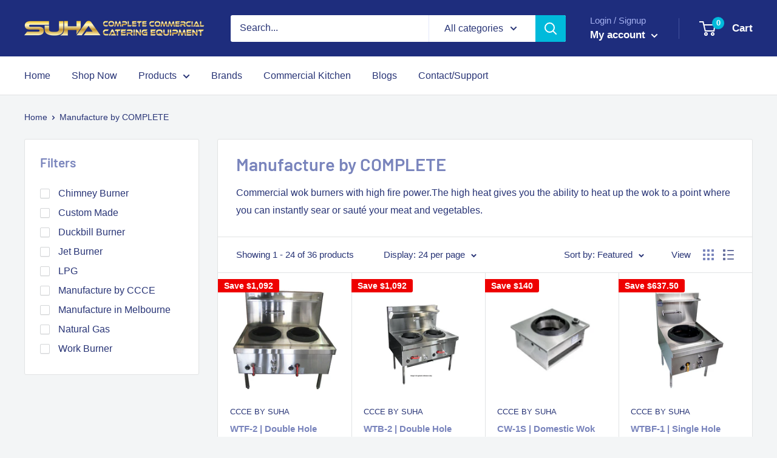

--- FILE ---
content_type: text/html; charset=utf-8
request_url: https://completecommercial.com.au/collections/wok-cooking
body_size: 33480
content:
<!doctype html>

<html class="no-js" lang="en">
  <head>
    <meta charset="utf-8"> 
    <meta http-equiv="X-UA-Compatible" content="IE=edge,chrome=1">
    <meta name="viewport" content="width=device-width, initial-scale=1.0, height=device-height, minimum-scale=1.0, maximum-scale=1.0">
    <meta name="theme-color" content="#00badb"><title>Manufacture by COMPLETE &ndash; CCCE
</title><meta name="description" content="Commercial wok burners with high fire power.The high heat gives you the ability to heat up the wok to a point where you can instantly sear or sauté your meat and vegetables."><link rel="canonical" href="https://completecommercial.com.au/collections/wok-cooking"><link rel="preload" as="style" href="//completecommercial.com.au/cdn/shop/t/2/assets/theme.scss.css?v=77999515712545752421759332550">

    <meta property="og:type" content="website">
  <meta property="og:title" content="Manufacture by COMPLETE">
  <meta property="og:image" content="http://completecommercial.com.au/cdn/shop/products/23bcbe41f467e4ec1366aa9ce8fb2f8c_1024x.jpg?v=1671515265">
  <meta property="og:image:secure_url" content="https://completecommercial.com.au/cdn/shop/products/23bcbe41f467e4ec1366aa9ce8fb2f8c_1024x.jpg?v=1671515265"><meta property="og:description" content="Commercial wok burners with high fire power.The high heat gives you the ability to heat up the wok to a point where you can instantly sear or sauté your meat and vegetables."><meta property="og:url" content="https://completecommercial.com.au/collections/wok-cooking">
<meta property="og:site_name" content="CCCE"><meta name="twitter:card" content="summary"><meta name="twitter:title" content="Manufacture by COMPLETE">
  <meta name="twitter:description" content="Commercial wok burners with high fire power.The high heat gives you the ability to heat up the wok to a point where you can instantly sear or sauté your meat and vegetables.">
  <meta name="twitter:image" content="https://completecommercial.com.au/cdn/shop/products/23bcbe41f467e4ec1366aa9ce8fb2f8c_600x600_crop_center.jpg?v=1671515265">
<link rel="preconnect" href="//fonts.shopifycdn.com">
    <link rel="dns-prefetch" href="//productreviews.shopifycdn.com">
    <link rel="dns-prefetch" href="//maps.googleapis.com">
    <link rel="dns-prefetch" href="//maps.gstatic.com">

    <script>window.performance && window.performance.mark && window.performance.mark('shopify.content_for_header.start');</script><meta id="shopify-digital-wallet" name="shopify-digital-wallet" content="/68586045762/digital_wallets/dialog">
<meta name="shopify-checkout-api-token" content="6f8884b5158c21ce532835edd7eda99f">
<link rel="alternate" type="application/atom+xml" title="Feed" href="/collections/wok-cooking.atom" />
<link rel="next" href="/collections/wok-cooking?page=2">
<link rel="alternate" type="application/json+oembed" href="https://completecommercial.com.au/collections/wok-cooking.oembed">
<script async="async" src="/checkouts/internal/preloads.js?locale=en-AU"></script>
<link rel="preconnect" href="https://shop.app" crossorigin="anonymous">
<script async="async" src="https://shop.app/checkouts/internal/preloads.js?locale=en-AU&shop_id=68586045762" crossorigin="anonymous"></script>
<script id="apple-pay-shop-capabilities" type="application/json">{"shopId":68586045762,"countryCode":"AU","currencyCode":"AUD","merchantCapabilities":["supports3DS"],"merchantId":"gid:\/\/shopify\/Shop\/68586045762","merchantName":"CCCE","requiredBillingContactFields":["postalAddress","email"],"requiredShippingContactFields":["postalAddress","email"],"shippingType":"shipping","supportedNetworks":["visa","masterCard","amex","jcb"],"total":{"type":"pending","label":"CCCE","amount":"1.00"},"shopifyPaymentsEnabled":true,"supportsSubscriptions":true}</script>
<script id="shopify-features" type="application/json">{"accessToken":"6f8884b5158c21ce532835edd7eda99f","betas":["rich-media-storefront-analytics"],"domain":"completecommercial.com.au","predictiveSearch":true,"shopId":68586045762,"locale":"en"}</script>
<script>var Shopify = Shopify || {};
Shopify.shop = "ccce-2537.myshopify.com";
Shopify.locale = "en";
Shopify.currency = {"active":"AUD","rate":"1.0"};
Shopify.country = "AU";
Shopify.theme = {"name":"Warehouse","id":139386421570,"schema_name":"Warehouse","schema_version":"1.6.5","theme_store_id":null,"role":"main"};
Shopify.theme.handle = "null";
Shopify.theme.style = {"id":null,"handle":null};
Shopify.cdnHost = "completecommercial.com.au/cdn";
Shopify.routes = Shopify.routes || {};
Shopify.routes.root = "/";</script>
<script type="module">!function(o){(o.Shopify=o.Shopify||{}).modules=!0}(window);</script>
<script>!function(o){function n(){var o=[];function n(){o.push(Array.prototype.slice.apply(arguments))}return n.q=o,n}var t=o.Shopify=o.Shopify||{};t.loadFeatures=n(),t.autoloadFeatures=n()}(window);</script>
<script>
  window.ShopifyPay = window.ShopifyPay || {};
  window.ShopifyPay.apiHost = "shop.app\/pay";
  window.ShopifyPay.redirectState = null;
</script>
<script id="shop-js-analytics" type="application/json">{"pageType":"collection"}</script>
<script defer="defer" async type="module" src="//completecommercial.com.au/cdn/shopifycloud/shop-js/modules/v2/client.init-shop-cart-sync_BdyHc3Nr.en.esm.js"></script>
<script defer="defer" async type="module" src="//completecommercial.com.au/cdn/shopifycloud/shop-js/modules/v2/chunk.common_Daul8nwZ.esm.js"></script>
<script type="module">
  await import("//completecommercial.com.au/cdn/shopifycloud/shop-js/modules/v2/client.init-shop-cart-sync_BdyHc3Nr.en.esm.js");
await import("//completecommercial.com.au/cdn/shopifycloud/shop-js/modules/v2/chunk.common_Daul8nwZ.esm.js");

  window.Shopify.SignInWithShop?.initShopCartSync?.({"fedCMEnabled":true,"windoidEnabled":true});

</script>
<script>
  window.Shopify = window.Shopify || {};
  if (!window.Shopify.featureAssets) window.Shopify.featureAssets = {};
  window.Shopify.featureAssets['shop-js'] = {"shop-cart-sync":["modules/v2/client.shop-cart-sync_QYOiDySF.en.esm.js","modules/v2/chunk.common_Daul8nwZ.esm.js"],"init-fed-cm":["modules/v2/client.init-fed-cm_DchLp9rc.en.esm.js","modules/v2/chunk.common_Daul8nwZ.esm.js"],"shop-button":["modules/v2/client.shop-button_OV7bAJc5.en.esm.js","modules/v2/chunk.common_Daul8nwZ.esm.js"],"init-windoid":["modules/v2/client.init-windoid_DwxFKQ8e.en.esm.js","modules/v2/chunk.common_Daul8nwZ.esm.js"],"shop-cash-offers":["modules/v2/client.shop-cash-offers_DWtL6Bq3.en.esm.js","modules/v2/chunk.common_Daul8nwZ.esm.js","modules/v2/chunk.modal_CQq8HTM6.esm.js"],"shop-toast-manager":["modules/v2/client.shop-toast-manager_CX9r1SjA.en.esm.js","modules/v2/chunk.common_Daul8nwZ.esm.js"],"init-shop-email-lookup-coordinator":["modules/v2/client.init-shop-email-lookup-coordinator_UhKnw74l.en.esm.js","modules/v2/chunk.common_Daul8nwZ.esm.js"],"pay-button":["modules/v2/client.pay-button_DzxNnLDY.en.esm.js","modules/v2/chunk.common_Daul8nwZ.esm.js"],"avatar":["modules/v2/client.avatar_BTnouDA3.en.esm.js"],"init-shop-cart-sync":["modules/v2/client.init-shop-cart-sync_BdyHc3Nr.en.esm.js","modules/v2/chunk.common_Daul8nwZ.esm.js"],"shop-login-button":["modules/v2/client.shop-login-button_D8B466_1.en.esm.js","modules/v2/chunk.common_Daul8nwZ.esm.js","modules/v2/chunk.modal_CQq8HTM6.esm.js"],"init-customer-accounts-sign-up":["modules/v2/client.init-customer-accounts-sign-up_C8fpPm4i.en.esm.js","modules/v2/client.shop-login-button_D8B466_1.en.esm.js","modules/v2/chunk.common_Daul8nwZ.esm.js","modules/v2/chunk.modal_CQq8HTM6.esm.js"],"init-shop-for-new-customer-accounts":["modules/v2/client.init-shop-for-new-customer-accounts_CVTO0Ztu.en.esm.js","modules/v2/client.shop-login-button_D8B466_1.en.esm.js","modules/v2/chunk.common_Daul8nwZ.esm.js","modules/v2/chunk.modal_CQq8HTM6.esm.js"],"init-customer-accounts":["modules/v2/client.init-customer-accounts_dRgKMfrE.en.esm.js","modules/v2/client.shop-login-button_D8B466_1.en.esm.js","modules/v2/chunk.common_Daul8nwZ.esm.js","modules/v2/chunk.modal_CQq8HTM6.esm.js"],"shop-follow-button":["modules/v2/client.shop-follow-button_CkZpjEct.en.esm.js","modules/v2/chunk.common_Daul8nwZ.esm.js","modules/v2/chunk.modal_CQq8HTM6.esm.js"],"lead-capture":["modules/v2/client.lead-capture_BntHBhfp.en.esm.js","modules/v2/chunk.common_Daul8nwZ.esm.js","modules/v2/chunk.modal_CQq8HTM6.esm.js"],"checkout-modal":["modules/v2/client.checkout-modal_CfxcYbTm.en.esm.js","modules/v2/chunk.common_Daul8nwZ.esm.js","modules/v2/chunk.modal_CQq8HTM6.esm.js"],"shop-login":["modules/v2/client.shop-login_Da4GZ2H6.en.esm.js","modules/v2/chunk.common_Daul8nwZ.esm.js","modules/v2/chunk.modal_CQq8HTM6.esm.js"],"payment-terms":["modules/v2/client.payment-terms_MV4M3zvL.en.esm.js","modules/v2/chunk.common_Daul8nwZ.esm.js","modules/v2/chunk.modal_CQq8HTM6.esm.js"]};
</script>
<script id="__st">var __st={"a":68586045762,"offset":39600,"reqid":"bb68bb53-8c6d-480f-83b5-f2c30536a4c2-1768968323","pageurl":"completecommercial.com.au\/collections\/wok-cooking","u":"d8268a1358ae","p":"collection","rtyp":"collection","rid":430138851650};</script>
<script>window.ShopifyPaypalV4VisibilityTracking = true;</script>
<script id="captcha-bootstrap">!function(){'use strict';const t='contact',e='account',n='new_comment',o=[[t,t],['blogs',n],['comments',n],[t,'customer']],c=[[e,'customer_login'],[e,'guest_login'],[e,'recover_customer_password'],[e,'create_customer']],r=t=>t.map((([t,e])=>`form[action*='/${t}']:not([data-nocaptcha='true']) input[name='form_type'][value='${e}']`)).join(','),a=t=>()=>t?[...document.querySelectorAll(t)].map((t=>t.form)):[];function s(){const t=[...o],e=r(t);return a(e)}const i='password',u='form_key',d=['recaptcha-v3-token','g-recaptcha-response','h-captcha-response',i],f=()=>{try{return window.sessionStorage}catch{return}},m='__shopify_v',_=t=>t.elements[u];function p(t,e,n=!1){try{const o=window.sessionStorage,c=JSON.parse(o.getItem(e)),{data:r}=function(t){const{data:e,action:n}=t;return t[m]||n?{data:e,action:n}:{data:t,action:n}}(c);for(const[e,n]of Object.entries(r))t.elements[e]&&(t.elements[e].value=n);n&&o.removeItem(e)}catch(o){console.error('form repopulation failed',{error:o})}}const l='form_type',E='cptcha';function T(t){t.dataset[E]=!0}const w=window,h=w.document,L='Shopify',v='ce_forms',y='captcha';let A=!1;((t,e)=>{const n=(g='f06e6c50-85a8-45c8-87d0-21a2b65856fe',I='https://cdn.shopify.com/shopifycloud/storefront-forms-hcaptcha/ce_storefront_forms_captcha_hcaptcha.v1.5.2.iife.js',D={infoText:'Protected by hCaptcha',privacyText:'Privacy',termsText:'Terms'},(t,e,n)=>{const o=w[L][v],c=o.bindForm;if(c)return c(t,g,e,D).then(n);var r;o.q.push([[t,g,e,D],n]),r=I,A||(h.body.append(Object.assign(h.createElement('script'),{id:'captcha-provider',async:!0,src:r})),A=!0)});var g,I,D;w[L]=w[L]||{},w[L][v]=w[L][v]||{},w[L][v].q=[],w[L][y]=w[L][y]||{},w[L][y].protect=function(t,e){n(t,void 0,e),T(t)},Object.freeze(w[L][y]),function(t,e,n,w,h,L){const[v,y,A,g]=function(t,e,n){const i=e?o:[],u=t?c:[],d=[...i,...u],f=r(d),m=r(i),_=r(d.filter((([t,e])=>n.includes(e))));return[a(f),a(m),a(_),s()]}(w,h,L),I=t=>{const e=t.target;return e instanceof HTMLFormElement?e:e&&e.form},D=t=>v().includes(t);t.addEventListener('submit',(t=>{const e=I(t);if(!e)return;const n=D(e)&&!e.dataset.hcaptchaBound&&!e.dataset.recaptchaBound,o=_(e),c=g().includes(e)&&(!o||!o.value);(n||c)&&t.preventDefault(),c&&!n&&(function(t){try{if(!f())return;!function(t){const e=f();if(!e)return;const n=_(t);if(!n)return;const o=n.value;o&&e.removeItem(o)}(t);const e=Array.from(Array(32),(()=>Math.random().toString(36)[2])).join('');!function(t,e){_(t)||t.append(Object.assign(document.createElement('input'),{type:'hidden',name:u})),t.elements[u].value=e}(t,e),function(t,e){const n=f();if(!n)return;const o=[...t.querySelectorAll(`input[type='${i}']`)].map((({name:t})=>t)),c=[...d,...o],r={};for(const[a,s]of new FormData(t).entries())c.includes(a)||(r[a]=s);n.setItem(e,JSON.stringify({[m]:1,action:t.action,data:r}))}(t,e)}catch(e){console.error('failed to persist form',e)}}(e),e.submit())}));const S=(t,e)=>{t&&!t.dataset[E]&&(n(t,e.some((e=>e===t))),T(t))};for(const o of['focusin','change'])t.addEventListener(o,(t=>{const e=I(t);D(e)&&S(e,y())}));const B=e.get('form_key'),M=e.get(l),P=B&&M;t.addEventListener('DOMContentLoaded',(()=>{const t=y();if(P)for(const e of t)e.elements[l].value===M&&p(e,B);[...new Set([...A(),...v().filter((t=>'true'===t.dataset.shopifyCaptcha))])].forEach((e=>S(e,t)))}))}(h,new URLSearchParams(w.location.search),n,t,e,['guest_login'])})(!0,!0)}();</script>
<script integrity="sha256-4kQ18oKyAcykRKYeNunJcIwy7WH5gtpwJnB7kiuLZ1E=" data-source-attribution="shopify.loadfeatures" defer="defer" src="//completecommercial.com.au/cdn/shopifycloud/storefront/assets/storefront/load_feature-a0a9edcb.js" crossorigin="anonymous"></script>
<script crossorigin="anonymous" defer="defer" src="//completecommercial.com.au/cdn/shopifycloud/storefront/assets/shopify_pay/storefront-65b4c6d7.js?v=20250812"></script>
<script data-source-attribution="shopify.dynamic_checkout.dynamic.init">var Shopify=Shopify||{};Shopify.PaymentButton=Shopify.PaymentButton||{isStorefrontPortableWallets:!0,init:function(){window.Shopify.PaymentButton.init=function(){};var t=document.createElement("script");t.src="https://completecommercial.com.au/cdn/shopifycloud/portable-wallets/latest/portable-wallets.en.js",t.type="module",document.head.appendChild(t)}};
</script>
<script data-source-attribution="shopify.dynamic_checkout.buyer_consent">
  function portableWalletsHideBuyerConsent(e){var t=document.getElementById("shopify-buyer-consent"),n=document.getElementById("shopify-subscription-policy-button");t&&n&&(t.classList.add("hidden"),t.setAttribute("aria-hidden","true"),n.removeEventListener("click",e))}function portableWalletsShowBuyerConsent(e){var t=document.getElementById("shopify-buyer-consent"),n=document.getElementById("shopify-subscription-policy-button");t&&n&&(t.classList.remove("hidden"),t.removeAttribute("aria-hidden"),n.addEventListener("click",e))}window.Shopify?.PaymentButton&&(window.Shopify.PaymentButton.hideBuyerConsent=portableWalletsHideBuyerConsent,window.Shopify.PaymentButton.showBuyerConsent=portableWalletsShowBuyerConsent);
</script>
<script data-source-attribution="shopify.dynamic_checkout.cart.bootstrap">document.addEventListener("DOMContentLoaded",(function(){function t(){return document.querySelector("shopify-accelerated-checkout-cart, shopify-accelerated-checkout")}if(t())Shopify.PaymentButton.init();else{new MutationObserver((function(e,n){t()&&(Shopify.PaymentButton.init(),n.disconnect())})).observe(document.body,{childList:!0,subtree:!0})}}));
</script>
<link id="shopify-accelerated-checkout-styles" rel="stylesheet" media="screen" href="https://completecommercial.com.au/cdn/shopifycloud/portable-wallets/latest/accelerated-checkout-backwards-compat.css" crossorigin="anonymous">
<style id="shopify-accelerated-checkout-cart">
        #shopify-buyer-consent {
  margin-top: 1em;
  display: inline-block;
  width: 100%;
}

#shopify-buyer-consent.hidden {
  display: none;
}

#shopify-subscription-policy-button {
  background: none;
  border: none;
  padding: 0;
  text-decoration: underline;
  font-size: inherit;
  cursor: pointer;
}

#shopify-subscription-policy-button::before {
  box-shadow: none;
}

      </style>

<script>window.performance && window.performance.mark && window.performance.mark('shopify.content_for_header.end');</script>

    


  <script type="application/ld+json">
  {
    "@context": "http://schema.org",
    "@type": "BreadcrumbList",
  "itemListElement": [{
      "@type": "ListItem",
      "position": 1,
      "name": "Home",
      "item": "https://completecommercial.com.au"
    },{
          "@type": "ListItem",
          "position": 2,
          "name": "Manufacture by COMPLETE",
          "item": "https://completecommercial.com.au/collections/wok-cooking"
        }]
  }
  </script>


    <script>
      // This allows to expose several variables to the global scope, to be used in scripts
      window.theme = {
        template: "collection",
        localeRootUrl: '',
        shopCurrency: "AUD",
        cartCount: 0,
        customerId: null,
        moneyFormat: "${{amount}}",
        moneyWithCurrencyFormat: "${{amount}} AUD",
        useNativeMultiCurrency: false,
        currencyConversionEnabled: false,
        currencyConversionMoneyFormat: "money_format",
        currencyConversionRoundAmounts: false,
        showDiscount: true,
        discountMode: "saving",
        searchMode: "product,article",
        cartType: "drawer"
      };

      window.languages = {
        collectionOnSaleLabel: "Save {{savings}}",
        productFormUnavailable: "Unavailable",
        productFormAddToCart: "Add to cart",
        productFormSoldOut: "Sold out",
        shippingEstimatorNoResults: "No shipping could be found for your address.",
        shippingEstimatorOneResult: "There is one shipping rate for your address:",
        shippingEstimatorMultipleResults: "There are {{count}} shipping rates for your address:",
        shippingEstimatorErrors: "There are some errors:"
      };

      window.lazySizesConfig = {
        loadHidden: false,
        hFac: 0.8,
        expFactor: 3,
        customMedia: {
          '--phone': '(max-width: 640px)',
          '--tablet': '(min-width: 641px) and (max-width: 1023px)',
          '--lap': '(min-width: 1024px)'
        }
      };

      document.documentElement.className = document.documentElement.className.replace('no-js', 'js');
    </script>

    <script src="//completecommercial.com.au/cdn/shop/t/2/assets/lazysizes.min.js?v=38423348123636194381670776343" async></script>

    
<script src="//polyfill-fastly.net/v3/polyfill.min.js?unknown=polyfill&features=fetch,Element.prototype.closest,Element.prototype.matches,Element.prototype.remove,Element.prototype.classList,Array.prototype.includes,Array.prototype.fill,String.prototype.includes,String.prototype.padStart,Object.assign,CustomEvent,Intl,URL,DOMTokenList,IntersectionObserver,IntersectionObserverEntry" defer></script>
    <script src="//completecommercial.com.au/cdn/shop/t/2/assets/libs.min.js?v=36629197183099365621670776343" defer></script>
    <script src="//completecommercial.com.au/cdn/shop/t/2/assets/theme.min.js?v=39784513580163524061670776343" defer></script>
    <script src="//completecommercial.com.au/cdn/shop/t/2/assets/custom.js?v=90373254691674712701670776343" defer></script>

    <link rel="stylesheet" href="//completecommercial.com.au/cdn/shop/t/2/assets/theme.scss.css?v=77999515712545752421759332550">
  <link href="https://monorail-edge.shopifysvc.com" rel="dns-prefetch">
<script>(function(){if ("sendBeacon" in navigator && "performance" in window) {try {var session_token_from_headers = performance.getEntriesByType('navigation')[0].serverTiming.find(x => x.name == '_s').description;} catch {var session_token_from_headers = undefined;}var session_cookie_matches = document.cookie.match(/_shopify_s=([^;]*)/);var session_token_from_cookie = session_cookie_matches && session_cookie_matches.length === 2 ? session_cookie_matches[1] : "";var session_token = session_token_from_headers || session_token_from_cookie || "";function handle_abandonment_event(e) {var entries = performance.getEntries().filter(function(entry) {return /monorail-edge.shopifysvc.com/.test(entry.name);});if (!window.abandonment_tracked && entries.length === 0) {window.abandonment_tracked = true;var currentMs = Date.now();var navigation_start = performance.timing.navigationStart;var payload = {shop_id: 68586045762,url: window.location.href,navigation_start,duration: currentMs - navigation_start,session_token,page_type: "collection"};window.navigator.sendBeacon("https://monorail-edge.shopifysvc.com/v1/produce", JSON.stringify({schema_id: "online_store_buyer_site_abandonment/1.1",payload: payload,metadata: {event_created_at_ms: currentMs,event_sent_at_ms: currentMs}}));}}window.addEventListener('pagehide', handle_abandonment_event);}}());</script>
<script id="web-pixels-manager-setup">(function e(e,d,r,n,o){if(void 0===o&&(o={}),!Boolean(null===(a=null===(i=window.Shopify)||void 0===i?void 0:i.analytics)||void 0===a?void 0:a.replayQueue)){var i,a;window.Shopify=window.Shopify||{};var t=window.Shopify;t.analytics=t.analytics||{};var s=t.analytics;s.replayQueue=[],s.publish=function(e,d,r){return s.replayQueue.push([e,d,r]),!0};try{self.performance.mark("wpm:start")}catch(e){}var l=function(){var e={modern:/Edge?\/(1{2}[4-9]|1[2-9]\d|[2-9]\d{2}|\d{4,})\.\d+(\.\d+|)|Firefox\/(1{2}[4-9]|1[2-9]\d|[2-9]\d{2}|\d{4,})\.\d+(\.\d+|)|Chrom(ium|e)\/(9{2}|\d{3,})\.\d+(\.\d+|)|(Maci|X1{2}).+ Version\/(15\.\d+|(1[6-9]|[2-9]\d|\d{3,})\.\d+)([,.]\d+|)( \(\w+\)|)( Mobile\/\w+|) Safari\/|Chrome.+OPR\/(9{2}|\d{3,})\.\d+\.\d+|(CPU[ +]OS|iPhone[ +]OS|CPU[ +]iPhone|CPU IPhone OS|CPU iPad OS)[ +]+(15[._]\d+|(1[6-9]|[2-9]\d|\d{3,})[._]\d+)([._]\d+|)|Android:?[ /-](13[3-9]|1[4-9]\d|[2-9]\d{2}|\d{4,})(\.\d+|)(\.\d+|)|Android.+Firefox\/(13[5-9]|1[4-9]\d|[2-9]\d{2}|\d{4,})\.\d+(\.\d+|)|Android.+Chrom(ium|e)\/(13[3-9]|1[4-9]\d|[2-9]\d{2}|\d{4,})\.\d+(\.\d+|)|SamsungBrowser\/([2-9]\d|\d{3,})\.\d+/,legacy:/Edge?\/(1[6-9]|[2-9]\d|\d{3,})\.\d+(\.\d+|)|Firefox\/(5[4-9]|[6-9]\d|\d{3,})\.\d+(\.\d+|)|Chrom(ium|e)\/(5[1-9]|[6-9]\d|\d{3,})\.\d+(\.\d+|)([\d.]+$|.*Safari\/(?![\d.]+ Edge\/[\d.]+$))|(Maci|X1{2}).+ Version\/(10\.\d+|(1[1-9]|[2-9]\d|\d{3,})\.\d+)([,.]\d+|)( \(\w+\)|)( Mobile\/\w+|) Safari\/|Chrome.+OPR\/(3[89]|[4-9]\d|\d{3,})\.\d+\.\d+|(CPU[ +]OS|iPhone[ +]OS|CPU[ +]iPhone|CPU IPhone OS|CPU iPad OS)[ +]+(10[._]\d+|(1[1-9]|[2-9]\d|\d{3,})[._]\d+)([._]\d+|)|Android:?[ /-](13[3-9]|1[4-9]\d|[2-9]\d{2}|\d{4,})(\.\d+|)(\.\d+|)|Mobile Safari.+OPR\/([89]\d|\d{3,})\.\d+\.\d+|Android.+Firefox\/(13[5-9]|1[4-9]\d|[2-9]\d{2}|\d{4,})\.\d+(\.\d+|)|Android.+Chrom(ium|e)\/(13[3-9]|1[4-9]\d|[2-9]\d{2}|\d{4,})\.\d+(\.\d+|)|Android.+(UC? ?Browser|UCWEB|U3)[ /]?(15\.([5-9]|\d{2,})|(1[6-9]|[2-9]\d|\d{3,})\.\d+)\.\d+|SamsungBrowser\/(5\.\d+|([6-9]|\d{2,})\.\d+)|Android.+MQ{2}Browser\/(14(\.(9|\d{2,})|)|(1[5-9]|[2-9]\d|\d{3,})(\.\d+|))(\.\d+|)|K[Aa][Ii]OS\/(3\.\d+|([4-9]|\d{2,})\.\d+)(\.\d+|)/},d=e.modern,r=e.legacy,n=navigator.userAgent;return n.match(d)?"modern":n.match(r)?"legacy":"unknown"}(),u="modern"===l?"modern":"legacy",c=(null!=n?n:{modern:"",legacy:""})[u],f=function(e){return[e.baseUrl,"/wpm","/b",e.hashVersion,"modern"===e.buildTarget?"m":"l",".js"].join("")}({baseUrl:d,hashVersion:r,buildTarget:u}),m=function(e){var d=e.version,r=e.bundleTarget,n=e.surface,o=e.pageUrl,i=e.monorailEndpoint;return{emit:function(e){var a=e.status,t=e.errorMsg,s=(new Date).getTime(),l=JSON.stringify({metadata:{event_sent_at_ms:s},events:[{schema_id:"web_pixels_manager_load/3.1",payload:{version:d,bundle_target:r,page_url:o,status:a,surface:n,error_msg:t},metadata:{event_created_at_ms:s}}]});if(!i)return console&&console.warn&&console.warn("[Web Pixels Manager] No Monorail endpoint provided, skipping logging."),!1;try{return self.navigator.sendBeacon.bind(self.navigator)(i,l)}catch(e){}var u=new XMLHttpRequest;try{return u.open("POST",i,!0),u.setRequestHeader("Content-Type","text/plain"),u.send(l),!0}catch(e){return console&&console.warn&&console.warn("[Web Pixels Manager] Got an unhandled error while logging to Monorail."),!1}}}}({version:r,bundleTarget:l,surface:e.surface,pageUrl:self.location.href,monorailEndpoint:e.monorailEndpoint});try{o.browserTarget=l,function(e){var d=e.src,r=e.async,n=void 0===r||r,o=e.onload,i=e.onerror,a=e.sri,t=e.scriptDataAttributes,s=void 0===t?{}:t,l=document.createElement("script"),u=document.querySelector("head"),c=document.querySelector("body");if(l.async=n,l.src=d,a&&(l.integrity=a,l.crossOrigin="anonymous"),s)for(var f in s)if(Object.prototype.hasOwnProperty.call(s,f))try{l.dataset[f]=s[f]}catch(e){}if(o&&l.addEventListener("load",o),i&&l.addEventListener("error",i),u)u.appendChild(l);else{if(!c)throw new Error("Did not find a head or body element to append the script");c.appendChild(l)}}({src:f,async:!0,onload:function(){if(!function(){var e,d;return Boolean(null===(d=null===(e=window.Shopify)||void 0===e?void 0:e.analytics)||void 0===d?void 0:d.initialized)}()){var d=window.webPixelsManager.init(e)||void 0;if(d){var r=window.Shopify.analytics;r.replayQueue.forEach((function(e){var r=e[0],n=e[1],o=e[2];d.publishCustomEvent(r,n,o)})),r.replayQueue=[],r.publish=d.publishCustomEvent,r.visitor=d.visitor,r.initialized=!0}}},onerror:function(){return m.emit({status:"failed",errorMsg:"".concat(f," has failed to load")})},sri:function(e){var d=/^sha384-[A-Za-z0-9+/=]+$/;return"string"==typeof e&&d.test(e)}(c)?c:"",scriptDataAttributes:o}),m.emit({status:"loading"})}catch(e){m.emit({status:"failed",errorMsg:(null==e?void 0:e.message)||"Unknown error"})}}})({shopId: 68586045762,storefrontBaseUrl: "https://completecommercial.com.au",extensionsBaseUrl: "https://extensions.shopifycdn.com/cdn/shopifycloud/web-pixels-manager",monorailEndpoint: "https://monorail-edge.shopifysvc.com/unstable/produce_batch",surface: "storefront-renderer",enabledBetaFlags: ["2dca8a86"],webPixelsConfigList: [{"id":"shopify-app-pixel","configuration":"{}","eventPayloadVersion":"v1","runtimeContext":"STRICT","scriptVersion":"0450","apiClientId":"shopify-pixel","type":"APP","privacyPurposes":["ANALYTICS","MARKETING"]},{"id":"shopify-custom-pixel","eventPayloadVersion":"v1","runtimeContext":"LAX","scriptVersion":"0450","apiClientId":"shopify-pixel","type":"CUSTOM","privacyPurposes":["ANALYTICS","MARKETING"]}],isMerchantRequest: false,initData: {"shop":{"name":"CCCE","paymentSettings":{"currencyCode":"AUD"},"myshopifyDomain":"ccce-2537.myshopify.com","countryCode":"AU","storefrontUrl":"https:\/\/completecommercial.com.au"},"customer":null,"cart":null,"checkout":null,"productVariants":[],"purchasingCompany":null},},"https://completecommercial.com.au/cdn","fcfee988w5aeb613cpc8e4bc33m6693e112",{"modern":"","legacy":""},{"shopId":"68586045762","storefrontBaseUrl":"https:\/\/completecommercial.com.au","extensionBaseUrl":"https:\/\/extensions.shopifycdn.com\/cdn\/shopifycloud\/web-pixels-manager","surface":"storefront-renderer","enabledBetaFlags":"[\"2dca8a86\"]","isMerchantRequest":"false","hashVersion":"fcfee988w5aeb613cpc8e4bc33m6693e112","publish":"custom","events":"[[\"page_viewed\",{}],[\"collection_viewed\",{\"collection\":{\"id\":\"430138851650\",\"title\":\"Manufacture by COMPLETE\",\"productVariants\":[{\"price\":{\"amount\":6188.0,\"currencyCode\":\"AUD\"},\"product\":{\"title\":\"WTF-2 |  Double Hole Front Gutter Wok Table Jet Burner or Chimney Burner\",\"vendor\":\"CCCE by Suha\",\"id\":\"8066703524162\",\"untranslatedTitle\":\"WTF-2 |  Double Hole Front Gutter Wok Table Jet Burner or Chimney Burner\",\"url\":\"\/products\/wtf-2-double-hole-front-gutter-wok-table-jet-burner-or-chimney-burner\",\"type\":\"Wok Table\"},\"id\":\"44271564063042\",\"image\":{\"src\":\"\/\/completecommercial.com.au\/cdn\/shop\/products\/23bcbe41f467e4ec1366aa9ce8fb2f8c.jpg?v=1671515265\"},\"sku\":\"WTF-2\",\"title\":\"Default Title\",\"untranslatedTitle\":\"Default Title\"},{\"price\":{\"amount\":6188.0,\"currencyCode\":\"AUD\"},\"product\":{\"title\":\"WTB-2 |  Double Hole Rear Gutter Wok Table Twin Ring Burner\",\"vendor\":\"CCCE by Suha\",\"id\":\"8066797797698\",\"untranslatedTitle\":\"WTB-2 |  Double Hole Rear Gutter Wok Table Twin Ring Burner\",\"url\":\"\/products\/wtb-2-double-hole-rear-gutter-wok-table-twin-ring-burner\",\"type\":\"Wok Table\"},\"id\":\"44272042574146\",\"image\":{\"src\":\"\/\/completecommercial.com.au\/cdn\/shop\/products\/89808d39b99b130b62188f73de85e986.jpg?v=1671529042\"},\"sku\":\"WTB-2\",\"title\":\"Default Title\",\"untranslatedTitle\":\"Default Title\"},{\"price\":{\"amount\":2395.0,\"currencyCode\":\"AUD\"},\"product\":{\"title\":\"CW-1S |  Domestic Wok on Stand to suit\",\"vendor\":\"CCCE by Suha\",\"id\":\"8066848719170\",\"untranslatedTitle\":\"CW-1S |  Domestic Wok on Stand to suit\",\"url\":\"\/products\/cw-1s-domestic-wok-on-stand-to-suit\",\"type\":\"\"},\"id\":\"44272222011714\",\"image\":{\"src\":\"\/\/completecommercial.com.au\/cdn\/shop\/products\/Untitleddesign_9.png?v=1671545301\"},\"sku\":\"CW-1S\",\"title\":\"Default Title\",\"untranslatedTitle\":\"Default Title\"},{\"price\":{\"amount\":3612.5,\"currencyCode\":\"AUD\"},\"product\":{\"title\":\"WTBF-1 |  Single Hole Front Gutter Wok Table Twin Ring Burner\",\"vendor\":\"CCCE by Suha\",\"id\":\"8066796454210\",\"untranslatedTitle\":\"WTBF-1 |  Single Hole Front Gutter Wok Table Twin Ring Burner\",\"url\":\"\/products\/wtbf-1-single-hole-front-gutter-wok-table-twin-ring-burner\",\"type\":\"Wok Table\"},\"id\":\"44272038609218\",\"image\":{\"src\":\"\/\/completecommercial.com.au\/cdn\/shop\/products\/f984f5c053ebf589a315a382cfa3aed5.jpg?v=1671528980\"},\"sku\":\"WTBF-1\",\"title\":\"Default Title\",\"untranslatedTitle\":\"Default Title\"},{\"price\":{\"amount\":3612.5,\"currencyCode\":\"AUD\"},\"product\":{\"title\":\"WTB-1 |  Single Hole Rear Gutter Wok Table Twin Ring Burner\",\"vendor\":\"CCCE by Suha\",\"id\":\"8066795176258\",\"untranslatedTitle\":\"WTB-1 |  Single Hole Rear Gutter Wok Table Twin Ring Burner\",\"url\":\"\/products\/wtb-1-single-hole-rear-gutter-wok-table-twin-ring-burner\",\"type\":\"Wok Table\"},\"id\":\"44272030482754\",\"image\":{\"src\":\"\/\/completecommercial.com.au\/cdn\/shop\/products\/69d992377791a493af2631af6df2a058.jpg?v=1671528932\"},\"sku\":\"WTB-1\",\"title\":\"Default Title\",\"untranslatedTitle\":\"Default Title\"},{\"price\":{\"amount\":3612.5,\"currencyCode\":\"AUD\"},\"product\":{\"title\":\"WTF-1 |  Single Hole Front Gutter Wok Table Jet Burner or Chimney\",\"vendor\":\"CCCE by Suha\",\"id\":\"8066231828802\",\"untranslatedTitle\":\"WTF-1 |  Single Hole Front Gutter Wok Table Jet Burner or Chimney\",\"url\":\"\/products\/wtf-1-single-hole-front-gutter-wok-table-jet-burner-or-chimney-1\",\"type\":\"Wok Table\"},\"id\":\"44269355204930\",\"image\":{\"src\":\"\/\/completecommercial.com.au\/cdn\/shop\/products\/630d514bad5741703e0a05afc8a09678.jpg?v=1671543342\"},\"sku\":\"WTF-1\",\"title\":\"Default Title\",\"untranslatedTitle\":\"Default Title\"},{\"price\":{\"amount\":1945.0,\"currencyCode\":\"AUD\"},\"product\":{\"title\":\"CW-1 |  Domestic Wok Bench Model\",\"vendor\":\"CCCE by Suha\",\"id\":\"8066847637826\",\"untranslatedTitle\":\"CW-1 |  Domestic Wok Bench Model\",\"url\":\"\/products\/cw-1-domestic-wok-bench-model\",\"type\":\"Wok Bench\"},\"id\":\"44272221454658\",\"image\":{\"src\":\"\/\/completecommercial.com.au\/cdn\/shop\/products\/Untitleddesign_8.png?v=1671545241\"},\"sku\":\"CW-1\",\"title\":\"Default Title\",\"untranslatedTitle\":\"Default Title\"},{\"price\":{\"amount\":6188.0,\"currencyCode\":\"AUD\"},\"product\":{\"title\":\"WTBF-2 |  Double Hole Front Gutter Wok Table Twin Ring Burner\",\"vendor\":\"CCCE by Suha\",\"id\":\"8066799337794\",\"untranslatedTitle\":\"WTBF-2 |  Double Hole Front Gutter Wok Table Twin Ring Burner\",\"url\":\"\/products\/wtbf-2-double-hole-front-gutter-wok-table-twin-ring-burner\",\"type\":\"Wok Table\"},\"id\":\"44272050733378\",\"image\":{\"src\":\"\/\/completecommercial.com.au\/cdn\/shop\/products\/e7ff2499a9403739dba7422305971c0f.jpg?v=1671529085\"},\"sku\":\"WTBF-2\",\"title\":\"Default Title\",\"untranslatedTitle\":\"Default Title\"},{\"price\":{\"amount\":18292.0,\"currencyCode\":\"AUD\"},\"product\":{\"title\":\"WTBF-6 |  6 Hole Front Gutter Wok Table Twin Ring Burner\",\"vendor\":\"CCCE by Suha\",\"id\":\"8066820866370\",\"untranslatedTitle\":\"WTBF-6 |  6 Hole Front Gutter Wok Table Twin Ring Burner\",\"url\":\"\/products\/wtbf-6-6-hole-front-gutter-wok-table-twin-ring-burner\",\"type\":\"Wok Table\"},\"id\":\"44272137830722\",\"image\":{\"src\":\"\/\/completecommercial.com.au\/cdn\/shop\/products\/d37c06630509a9fa899fb80e96d94633.png?v=1671529695\"},\"sku\":\"WTBF-6\",\"title\":\"Default Title\",\"untranslatedTitle\":\"Default Title\"},{\"price\":{\"amount\":18292.0,\"currencyCode\":\"AUD\"},\"product\":{\"title\":\"WTB-6 |  6 Hole Rear Gutter Wok Table Twin Ring Burner\",\"vendor\":\"CCCE by Suha\",\"id\":\"8066819719490\",\"untranslatedTitle\":\"WTB-6 |  6 Hole Rear Gutter Wok Table Twin Ring Burner\",\"url\":\"\/products\/wtb-6-6-hole-rear-gutter-wok-table-twin-ring-burner\",\"type\":\"Wok Table\"},\"id\":\"44272134783298\",\"image\":{\"src\":\"\/\/completecommercial.com.au\/cdn\/shop\/products\/36de69b3291c5b0328a9296e7c8d8948.jpg?v=1671529654\"},\"sku\":\"WTB-6\",\"title\":\"Default Title\",\"untranslatedTitle\":\"Default Title\"},{\"price\":{\"amount\":15045.0,\"currencyCode\":\"AUD\"},\"product\":{\"title\":\"WTBF-5 |  5 Hole Front Gutter Wok Table Twin Ring Burner\",\"vendor\":\"CCCE by Suha\",\"id\":\"8066818081090\",\"untranslatedTitle\":\"WTBF-5 |  5 Hole Front Gutter Wok Table Twin Ring Burner\",\"url\":\"\/products\/wtbf-5-5-hole-front-gutter-wok-table-twin-ring-burner\",\"type\":\"Wok Table\"},\"id\":\"44272127050050\",\"image\":{\"src\":\"\/\/completecommercial.com.au\/cdn\/shop\/products\/3d0c7366fefc384834c396b3f614733a.jpg?v=1671529619\"},\"sku\":\"WTBF-5\",\"title\":\"Default Title\",\"untranslatedTitle\":\"Default Title\"},{\"price\":{\"amount\":15045.0,\"currencyCode\":\"AUD\"},\"product\":{\"title\":\"WTB-5 |  5 Hole Rear Gutter Wok Table Twin Ring Burner\",\"vendor\":\"CCCE by Suha\",\"id\":\"8066817294658\",\"untranslatedTitle\":\"WTB-5 |  5 Hole Rear Gutter Wok Table Twin Ring Burner\",\"url\":\"\/products\/wtb-5-5-hole-rear-gutter-wok-table-twin-ring-burner\",\"type\":\"Wok Table\"},\"id\":\"44272123773250\",\"image\":{\"src\":\"\/\/completecommercial.com.au\/cdn\/shop\/products\/bfce153d3f874eac698ce4ae3cc5995a.jpg?v=1671529581\"},\"sku\":\"WTB-5\",\"title\":\"Default Title\",\"untranslatedTitle\":\"Default Title\"},{\"price\":{\"amount\":12367.5,\"currencyCode\":\"AUD\"},\"product\":{\"title\":\"WTBF-4 |  4 Hole Front Gutter Wok Table Twin Ring Burner\",\"vendor\":\"CCCE by Suha\",\"id\":\"8066811035970\",\"untranslatedTitle\":\"WTBF-4 |  4 Hole Front Gutter Wok Table Twin Ring Burner\",\"url\":\"\/products\/wtbf-4-4-hole-front-gutter-wok-table-twin-ring-burner\",\"type\":\"Wok Table\"},\"id\":\"44272099230018\",\"image\":{\"src\":\"\/\/completecommercial.com.au\/cdn\/shop\/products\/a68111200c0f13f3d75edf4b65e32bbb.jpg?v=1671529529\"},\"sku\":\"WTBF-4\",\"title\":\"Default Title\",\"untranslatedTitle\":\"Default Title\"},{\"price\":{\"amount\":12367.5,\"currencyCode\":\"AUD\"},\"product\":{\"title\":\"WTB-4 |  4 Hole Rear Gutter Wok Table Twin Ring Burner\",\"vendor\":\"CCCE by Suha\",\"id\":\"8066810020162\",\"untranslatedTitle\":\"WTB-4 |  4 Hole Rear Gutter Wok Table Twin Ring Burner\",\"url\":\"\/products\/wtb-4-4-hole-rear-gutter-wok-table-twin-ring-burner\",\"type\":\"Wok Table\"},\"id\":\"44272098214210\",\"image\":{\"src\":\"\/\/completecommercial.com.au\/cdn\/shop\/products\/301e61c84da050c3777cf0bb30e930af.jpg?v=1671529488\"},\"sku\":\"WTB-4\",\"title\":\"Default Title\",\"untranslatedTitle\":\"Default Title\"},{\"price\":{\"amount\":10535.75,\"currencyCode\":\"AUD\"},\"product\":{\"title\":\"WTBF-3\/BB-2 |  3 Hole Wok Table Front Gutter Twin Ring Burner with 2 Boiling Burners\",\"vendor\":\"CCCE by Suha\",\"id\":\"8066808840514\",\"untranslatedTitle\":\"WTBF-3\/BB-2 |  3 Hole Wok Table Front Gutter Twin Ring Burner with 2 Boiling Burners\",\"url\":\"\/products\/wtbf-3-bb-2-3-hole-wok-table-front-gutter-twin-ring-burner-with-2-boiling-burners\",\"type\":\"Wok Table\"},\"id\":\"44272096739650\",\"image\":{\"src\":\"\/\/completecommercial.com.au\/cdn\/shop\/products\/e25dd6f316b36c2c1321cc7c6028e724.jpg?v=1671529449\"},\"sku\":\"WTBF-3\/BB-2\",\"title\":\"Default Title\",\"untranslatedTitle\":\"Default Title\"},{\"price\":{\"amount\":10535.75,\"currencyCode\":\"AUD\"},\"product\":{\"title\":\"WTB-3\/BB-2 |  3 Hole Rear Gutter Wok Table Twin Ring Burner with 2 Boiling Burners\",\"vendor\":\"CCCE by Suha\",\"id\":\"8066807660866\",\"untranslatedTitle\":\"WTB-3\/BB-2 |  3 Hole Rear Gutter Wok Table Twin Ring Burner with 2 Boiling Burners\",\"url\":\"\/products\/wtb-3-bb-2-3-hole-rear-gutter-wok-table-twin-ring-burner-with-2-boiling-burners\",\"type\":\"Wok Table\"},\"id\":\"44272092545346\",\"image\":{\"src\":\"\/\/completecommercial.com.au\/cdn\/shop\/products\/4016aa4c5e42399cf4170f6d9dbc95d0.jpg?v=1671529407\"},\"sku\":\"WTB-3\/BB-2\",\"title\":\"Default Title\",\"untranslatedTitle\":\"Default Title\"},{\"price\":{\"amount\":7531.0,\"currencyCode\":\"AUD\"},\"product\":{\"title\":\"WTBF-2\/BB-2 |  Double Hole Front Gutter Wok Table Twin Ring Burner with 2 Boiling Burners\",\"vendor\":\"CCCE by Suha\",\"id\":\"8066806841666\",\"untranslatedTitle\":\"WTBF-2\/BB-2 |  Double Hole Front Gutter Wok Table Twin Ring Burner with 2 Boiling Burners\",\"url\":\"\/products\/wtbf-2-bb-2-double-hole-front-gutter-wok-table-twin-ring-burner-with-2-boiling-burners\",\"type\":\"Wok Table\"},\"id\":\"44272082747714\",\"image\":{\"src\":\"\/\/completecommercial.com.au\/cdn\/shop\/products\/a0d3af2b034d7e85a920693ac7e1c1e9.png?v=1671529356\"},\"sku\":\"WTBF-2\/BB-2\",\"title\":\"Default Title\",\"untranslatedTitle\":\"Default Title\"},{\"price\":{\"amount\":7531.0,\"currencyCode\":\"AUD\"},\"product\":{\"title\":\"WTB-2\/BB-2 |  Double Hole Rear Gutter Wok Table Twin Ring Burner with 2 Boiling Burners\",\"vendor\":\"CCCE by Suha\",\"id\":\"8066806219074\",\"untranslatedTitle\":\"WTB-2\/BB-2 |  Double Hole Rear Gutter Wok Table Twin Ring Burner with 2 Boiling Burners\",\"url\":\"\/products\/wtb-2-bb-2-double-hole-rear-gutter-wok-table-twin-ring-burner-with-2-boiling-burners\",\"type\":\"Wok Table\"},\"id\":\"44272080847170\",\"image\":{\"src\":\"\/\/completecommercial.com.au\/cdn\/shop\/products\/fb856404819b3d722b67f6dbfa86cf46.jpg?v=1671529316\"},\"sku\":\"WTB-2\/BB-2\",\"title\":\"Default Title\",\"untranslatedTitle\":\"Default Title\"},{\"price\":{\"amount\":4897.7,\"currencyCode\":\"AUD\"},\"product\":{\"title\":\"WTBF-1\/BB-2 |  Single Hole Front Gutter Wok Table Twin Ring Burner with 2 Boiling Burners\",\"vendor\":\"CCCE by Suha\",\"id\":\"8066805236034\",\"untranslatedTitle\":\"WTBF-1\/BB-2 |  Single Hole Front Gutter Wok Table Twin Ring Burner with 2 Boiling Burners\",\"url\":\"\/products\/wtbf-1-bb-2-single-hole-front-gutter-wok-table-twin-ring-burner-with-2-boiling-burners\",\"type\":\"Wok Table\"},\"id\":\"44272078225730\",\"image\":{\"src\":\"\/\/completecommercial.com.au\/cdn\/shop\/products\/2d122088c9e36d7cf5303740cf6949e0.jpg?v=1671529271\"},\"sku\":\"WTBF-1\/BB-2\",\"title\":\"Default Title\",\"untranslatedTitle\":\"Default Title\"},{\"price\":{\"amount\":4897.7,\"currencyCode\":\"AUD\"},\"product\":{\"title\":\"WTB-1\/BB-2 |  Single Hole Rear Gutter Wok Table Twin Ring Burner with 2 Boiling Burners\",\"vendor\":\"CCCE by Suha\",\"id\":\"8066804285762\",\"untranslatedTitle\":\"WTB-1\/BB-2 |  Single Hole Rear Gutter Wok Table Twin Ring Burner with 2 Boiling Burners\",\"url\":\"\/products\/wtb-1-bb-2-single-hole-rear-gutter-wok-table-twin-ring-burner-with-2-boiling-burners\",\"type\":\"Wok Table\"},\"id\":\"44272071147842\",\"image\":{\"src\":\"\/\/completecommercial.com.au\/cdn\/shop\/products\/821456fe6b7d98c69ee9d832c606c85a.jpg?v=1671529231\"},\"sku\":\"WTB-1\/BB-2\",\"title\":\"Default Title\",\"untranslatedTitle\":\"Default Title\"},{\"price\":{\"amount\":8551.0,\"currencyCode\":\"AUD\"},\"product\":{\"title\":\"WTBF-3 |  3 Hole Front Gutter Wok Table Twin Ring Burner\",\"vendor\":\"CCCE by Suha\",\"id\":\"8066803335490\",\"untranslatedTitle\":\"WTBF-3 |  3 Hole Front Gutter Wok Table Twin Ring Burner\",\"url\":\"\/products\/wtbf-3-3-hole-front-gutter-wok-table-twin-ring-burner\",\"type\":\"Wok Table\"},\"id\":\"44272065216834\",\"image\":{\"src\":\"\/\/completecommercial.com.au\/cdn\/shop\/products\/ee656fa737732cdf547eec574963c856.jpg?v=1671529190\"},\"sku\":\"WTBF-3\",\"title\":\"Default Title\",\"untranslatedTitle\":\"Default Title\"},{\"price\":{\"amount\":8551.0,\"currencyCode\":\"AUD\"},\"product\":{\"title\":\"WTB-3 |  3 Hole Rear Gutter Wok Table Twin Ring Burner\",\"vendor\":\"CCCE by Suha\",\"id\":\"8066801172802\",\"untranslatedTitle\":\"WTB-3 |  3 Hole Rear Gutter Wok Table Twin Ring Burner\",\"url\":\"\/products\/wtb-3-3-hole-rear-gutter-wok-table-twin-ring-burner\",\"type\":\"Wok Table\"},\"id\":\"44272057221442\",\"image\":{\"src\":\"\/\/completecommercial.com.au\/cdn\/shop\/products\/05ec5f6ea519b0774e26216be95bd0b7.jpg?v=1671529123\"},\"sku\":\"WTB-3\",\"title\":\"Default Title\",\"untranslatedTitle\":\"Default Title\"},{\"price\":{\"amount\":18292.0,\"currencyCode\":\"AUD\"},\"product\":{\"title\":\"WT-6  |  6 Hole Rear Gutter Wok Table Jet Burner\",\"vendor\":\"CCCE by Suha\",\"id\":\"8066784297282\",\"untranslatedTitle\":\"WT-6  |  6 Hole Rear Gutter Wok Table Jet Burner\",\"url\":\"\/products\/wt-6-6-hole-rear-gutter-wok-table-jet-burner\",\"type\":\"Wok Table\"},\"id\":\"44271975366978\",\"image\":{\"src\":\"\/\/completecommercial.com.au\/cdn\/shop\/products\/96f203ba2b872f097de5fc7177ceacc6.jpg?v=1671528816\"},\"sku\":\"WT-6\",\"title\":\"Default Title\",\"untranslatedTitle\":\"Default Title\"},{\"price\":{\"amount\":15045.0,\"currencyCode\":\"AUD\"},\"product\":{\"title\":\"WTF-5 |  5 Hole Front Gutter Wok Table Jet Burner\",\"vendor\":\"CCCE by Suha\",\"id\":\"8066782560578\",\"untranslatedTitle\":\"WTF-5 |  5 Hole Front Gutter Wok Table Jet Burner\",\"url\":\"\/products\/wtf-5-5-hole-front-gutter-wok-table-jet-burner\",\"type\":\"Wok Table\"},\"id\":\"44271965110594\",\"image\":{\"src\":\"\/\/completecommercial.com.au\/cdn\/shop\/products\/4652f6e272743171e9f71cf78ff106be.jpg?v=1671528773\"},\"sku\":\"WTF-5\",\"title\":\"Default Title\",\"untranslatedTitle\":\"Default Title\"}]}}]]"});</script><script>
  window.ShopifyAnalytics = window.ShopifyAnalytics || {};
  window.ShopifyAnalytics.meta = window.ShopifyAnalytics.meta || {};
  window.ShopifyAnalytics.meta.currency = 'AUD';
  var meta = {"products":[{"id":8066703524162,"gid":"gid:\/\/shopify\/Product\/8066703524162","vendor":"CCCE by Suha","type":"Wok Table","handle":"wtf-2-double-hole-front-gutter-wok-table-jet-burner-or-chimney-burner","variants":[{"id":44271564063042,"price":618800,"name":"WTF-2 |  Double Hole Front Gutter Wok Table Jet Burner or Chimney Burner","public_title":null,"sku":"WTF-2"}],"remote":false},{"id":8066797797698,"gid":"gid:\/\/shopify\/Product\/8066797797698","vendor":"CCCE by Suha","type":"Wok Table","handle":"wtb-2-double-hole-rear-gutter-wok-table-twin-ring-burner","variants":[{"id":44272042574146,"price":618800,"name":"WTB-2 |  Double Hole Rear Gutter Wok Table Twin Ring Burner","public_title":null,"sku":"WTB-2"}],"remote":false},{"id":8066848719170,"gid":"gid:\/\/shopify\/Product\/8066848719170","vendor":"CCCE by Suha","type":"","handle":"cw-1s-domestic-wok-on-stand-to-suit","variants":[{"id":44272222011714,"price":239500,"name":"CW-1S |  Domestic Wok on Stand to suit","public_title":null,"sku":"CW-1S"}],"remote":false},{"id":8066796454210,"gid":"gid:\/\/shopify\/Product\/8066796454210","vendor":"CCCE by Suha","type":"Wok Table","handle":"wtbf-1-single-hole-front-gutter-wok-table-twin-ring-burner","variants":[{"id":44272038609218,"price":361250,"name":"WTBF-1 |  Single Hole Front Gutter Wok Table Twin Ring Burner","public_title":null,"sku":"WTBF-1"}],"remote":false},{"id":8066795176258,"gid":"gid:\/\/shopify\/Product\/8066795176258","vendor":"CCCE by Suha","type":"Wok Table","handle":"wtb-1-single-hole-rear-gutter-wok-table-twin-ring-burner","variants":[{"id":44272030482754,"price":361250,"name":"WTB-1 |  Single Hole Rear Gutter Wok Table Twin Ring Burner","public_title":null,"sku":"WTB-1"}],"remote":false},{"id":8066231828802,"gid":"gid:\/\/shopify\/Product\/8066231828802","vendor":"CCCE by Suha","type":"Wok Table","handle":"wtf-1-single-hole-front-gutter-wok-table-jet-burner-or-chimney-1","variants":[{"id":44269355204930,"price":361250,"name":"WTF-1 |  Single Hole Front Gutter Wok Table Jet Burner or Chimney","public_title":null,"sku":"WTF-1"}],"remote":false},{"id":8066847637826,"gid":"gid:\/\/shopify\/Product\/8066847637826","vendor":"CCCE by Suha","type":"Wok Bench","handle":"cw-1-domestic-wok-bench-model","variants":[{"id":44272221454658,"price":194500,"name":"CW-1 |  Domestic Wok Bench Model","public_title":null,"sku":"CW-1"}],"remote":false},{"id":8066799337794,"gid":"gid:\/\/shopify\/Product\/8066799337794","vendor":"CCCE by Suha","type":"Wok Table","handle":"wtbf-2-double-hole-front-gutter-wok-table-twin-ring-burner","variants":[{"id":44272050733378,"price":618800,"name":"WTBF-2 |  Double Hole Front Gutter Wok Table Twin Ring Burner","public_title":null,"sku":"WTBF-2"}],"remote":false},{"id":8066820866370,"gid":"gid:\/\/shopify\/Product\/8066820866370","vendor":"CCCE by Suha","type":"Wok Table","handle":"wtbf-6-6-hole-front-gutter-wok-table-twin-ring-burner","variants":[{"id":44272137830722,"price":1829200,"name":"WTBF-6 |  6 Hole Front Gutter Wok Table Twin Ring Burner","public_title":null,"sku":"WTBF-6"}],"remote":false},{"id":8066819719490,"gid":"gid:\/\/shopify\/Product\/8066819719490","vendor":"CCCE by Suha","type":"Wok Table","handle":"wtb-6-6-hole-rear-gutter-wok-table-twin-ring-burner","variants":[{"id":44272134783298,"price":1829200,"name":"WTB-6 |  6 Hole Rear Gutter Wok Table Twin Ring Burner","public_title":null,"sku":"WTB-6"}],"remote":false},{"id":8066818081090,"gid":"gid:\/\/shopify\/Product\/8066818081090","vendor":"CCCE by Suha","type":"Wok Table","handle":"wtbf-5-5-hole-front-gutter-wok-table-twin-ring-burner","variants":[{"id":44272127050050,"price":1504500,"name":"WTBF-5 |  5 Hole Front Gutter Wok Table Twin Ring Burner","public_title":null,"sku":"WTBF-5"}],"remote":false},{"id":8066817294658,"gid":"gid:\/\/shopify\/Product\/8066817294658","vendor":"CCCE by Suha","type":"Wok Table","handle":"wtb-5-5-hole-rear-gutter-wok-table-twin-ring-burner","variants":[{"id":44272123773250,"price":1504500,"name":"WTB-5 |  5 Hole Rear Gutter Wok Table Twin Ring Burner","public_title":null,"sku":"WTB-5"}],"remote":false},{"id":8066811035970,"gid":"gid:\/\/shopify\/Product\/8066811035970","vendor":"CCCE by Suha","type":"Wok Table","handle":"wtbf-4-4-hole-front-gutter-wok-table-twin-ring-burner","variants":[{"id":44272099230018,"price":1236750,"name":"WTBF-4 |  4 Hole Front Gutter Wok Table Twin Ring Burner","public_title":null,"sku":"WTBF-4"}],"remote":false},{"id":8066810020162,"gid":"gid:\/\/shopify\/Product\/8066810020162","vendor":"CCCE by Suha","type":"Wok Table","handle":"wtb-4-4-hole-rear-gutter-wok-table-twin-ring-burner","variants":[{"id":44272098214210,"price":1236750,"name":"WTB-4 |  4 Hole Rear Gutter Wok Table Twin Ring Burner","public_title":null,"sku":"WTB-4"}],"remote":false},{"id":8066808840514,"gid":"gid:\/\/shopify\/Product\/8066808840514","vendor":"CCCE by Suha","type":"Wok Table","handle":"wtbf-3-bb-2-3-hole-wok-table-front-gutter-twin-ring-burner-with-2-boiling-burners","variants":[{"id":44272096739650,"price":1053575,"name":"WTBF-3\/BB-2 |  3 Hole Wok Table Front Gutter Twin Ring Burner with 2 Boiling Burners","public_title":null,"sku":"WTBF-3\/BB-2"}],"remote":false},{"id":8066807660866,"gid":"gid:\/\/shopify\/Product\/8066807660866","vendor":"CCCE by Suha","type":"Wok Table","handle":"wtb-3-bb-2-3-hole-rear-gutter-wok-table-twin-ring-burner-with-2-boiling-burners","variants":[{"id":44272092545346,"price":1053575,"name":"WTB-3\/BB-2 |  3 Hole Rear Gutter Wok Table Twin Ring Burner with 2 Boiling Burners","public_title":null,"sku":"WTB-3\/BB-2"}],"remote":false},{"id":8066806841666,"gid":"gid:\/\/shopify\/Product\/8066806841666","vendor":"CCCE by Suha","type":"Wok Table","handle":"wtbf-2-bb-2-double-hole-front-gutter-wok-table-twin-ring-burner-with-2-boiling-burners","variants":[{"id":44272082747714,"price":753100,"name":"WTBF-2\/BB-2 |  Double Hole Front Gutter Wok Table Twin Ring Burner with 2 Boiling Burners","public_title":null,"sku":"WTBF-2\/BB-2"}],"remote":false},{"id":8066806219074,"gid":"gid:\/\/shopify\/Product\/8066806219074","vendor":"CCCE by Suha","type":"Wok Table","handle":"wtb-2-bb-2-double-hole-rear-gutter-wok-table-twin-ring-burner-with-2-boiling-burners","variants":[{"id":44272080847170,"price":753100,"name":"WTB-2\/BB-2 |  Double Hole Rear Gutter Wok Table Twin Ring Burner with 2 Boiling Burners","public_title":null,"sku":"WTB-2\/BB-2"}],"remote":false},{"id":8066805236034,"gid":"gid:\/\/shopify\/Product\/8066805236034","vendor":"CCCE by Suha","type":"Wok Table","handle":"wtbf-1-bb-2-single-hole-front-gutter-wok-table-twin-ring-burner-with-2-boiling-burners","variants":[{"id":44272078225730,"price":489770,"name":"WTBF-1\/BB-2 |  Single Hole Front Gutter Wok Table Twin Ring Burner with 2 Boiling Burners","public_title":null,"sku":"WTBF-1\/BB-2"}],"remote":false},{"id":8066804285762,"gid":"gid:\/\/shopify\/Product\/8066804285762","vendor":"CCCE by Suha","type":"Wok Table","handle":"wtb-1-bb-2-single-hole-rear-gutter-wok-table-twin-ring-burner-with-2-boiling-burners","variants":[{"id":44272071147842,"price":489770,"name":"WTB-1\/BB-2 |  Single Hole Rear Gutter Wok Table Twin Ring Burner with 2 Boiling Burners","public_title":null,"sku":"WTB-1\/BB-2"}],"remote":false},{"id":8066803335490,"gid":"gid:\/\/shopify\/Product\/8066803335490","vendor":"CCCE by Suha","type":"Wok Table","handle":"wtbf-3-3-hole-front-gutter-wok-table-twin-ring-burner","variants":[{"id":44272065216834,"price":855100,"name":"WTBF-3 |  3 Hole Front Gutter Wok Table Twin Ring Burner","public_title":null,"sku":"WTBF-3"}],"remote":false},{"id":8066801172802,"gid":"gid:\/\/shopify\/Product\/8066801172802","vendor":"CCCE by Suha","type":"Wok Table","handle":"wtb-3-3-hole-rear-gutter-wok-table-twin-ring-burner","variants":[{"id":44272057221442,"price":855100,"name":"WTB-3 |  3 Hole Rear Gutter Wok Table Twin Ring Burner","public_title":null,"sku":"WTB-3"}],"remote":false},{"id":8066784297282,"gid":"gid:\/\/shopify\/Product\/8066784297282","vendor":"CCCE by Suha","type":"Wok Table","handle":"wt-6-6-hole-rear-gutter-wok-table-jet-burner","variants":[{"id":44271975366978,"price":1829200,"name":"WT-6  |  6 Hole Rear Gutter Wok Table Jet Burner","public_title":null,"sku":"WT-6"}],"remote":false},{"id":8066782560578,"gid":"gid:\/\/shopify\/Product\/8066782560578","vendor":"CCCE by Suha","type":"Wok Table","handle":"wtf-5-5-hole-front-gutter-wok-table-jet-burner","variants":[{"id":44271965110594,"price":1504500,"name":"WTF-5 |  5 Hole Front Gutter Wok Table Jet Burner","public_title":null,"sku":"WTF-5"}],"remote":false}],"page":{"pageType":"collection","resourceType":"collection","resourceId":430138851650,"requestId":"bb68bb53-8c6d-480f-83b5-f2c30536a4c2-1768968323"}};
  for (var attr in meta) {
    window.ShopifyAnalytics.meta[attr] = meta[attr];
  }
</script>
<script class="analytics">
  (function () {
    var customDocumentWrite = function(content) {
      var jquery = null;

      if (window.jQuery) {
        jquery = window.jQuery;
      } else if (window.Checkout && window.Checkout.$) {
        jquery = window.Checkout.$;
      }

      if (jquery) {
        jquery('body').append(content);
      }
    };

    var hasLoggedConversion = function(token) {
      if (token) {
        return document.cookie.indexOf('loggedConversion=' + token) !== -1;
      }
      return false;
    }

    var setCookieIfConversion = function(token) {
      if (token) {
        var twoMonthsFromNow = new Date(Date.now());
        twoMonthsFromNow.setMonth(twoMonthsFromNow.getMonth() + 2);

        document.cookie = 'loggedConversion=' + token + '; expires=' + twoMonthsFromNow;
      }
    }

    var trekkie = window.ShopifyAnalytics.lib = window.trekkie = window.trekkie || [];
    if (trekkie.integrations) {
      return;
    }
    trekkie.methods = [
      'identify',
      'page',
      'ready',
      'track',
      'trackForm',
      'trackLink'
    ];
    trekkie.factory = function(method) {
      return function() {
        var args = Array.prototype.slice.call(arguments);
        args.unshift(method);
        trekkie.push(args);
        return trekkie;
      };
    };
    for (var i = 0; i < trekkie.methods.length; i++) {
      var key = trekkie.methods[i];
      trekkie[key] = trekkie.factory(key);
    }
    trekkie.load = function(config) {
      trekkie.config = config || {};
      trekkie.config.initialDocumentCookie = document.cookie;
      var first = document.getElementsByTagName('script')[0];
      var script = document.createElement('script');
      script.type = 'text/javascript';
      script.onerror = function(e) {
        var scriptFallback = document.createElement('script');
        scriptFallback.type = 'text/javascript';
        scriptFallback.onerror = function(error) {
                var Monorail = {
      produce: function produce(monorailDomain, schemaId, payload) {
        var currentMs = new Date().getTime();
        var event = {
          schema_id: schemaId,
          payload: payload,
          metadata: {
            event_created_at_ms: currentMs,
            event_sent_at_ms: currentMs
          }
        };
        return Monorail.sendRequest("https://" + monorailDomain + "/v1/produce", JSON.stringify(event));
      },
      sendRequest: function sendRequest(endpointUrl, payload) {
        // Try the sendBeacon API
        if (window && window.navigator && typeof window.navigator.sendBeacon === 'function' && typeof window.Blob === 'function' && !Monorail.isIos12()) {
          var blobData = new window.Blob([payload], {
            type: 'text/plain'
          });

          if (window.navigator.sendBeacon(endpointUrl, blobData)) {
            return true;
          } // sendBeacon was not successful

        } // XHR beacon

        var xhr = new XMLHttpRequest();

        try {
          xhr.open('POST', endpointUrl);
          xhr.setRequestHeader('Content-Type', 'text/plain');
          xhr.send(payload);
        } catch (e) {
          console.log(e);
        }

        return false;
      },
      isIos12: function isIos12() {
        return window.navigator.userAgent.lastIndexOf('iPhone; CPU iPhone OS 12_') !== -1 || window.navigator.userAgent.lastIndexOf('iPad; CPU OS 12_') !== -1;
      }
    };
    Monorail.produce('monorail-edge.shopifysvc.com',
      'trekkie_storefront_load_errors/1.1',
      {shop_id: 68586045762,
      theme_id: 139386421570,
      app_name: "storefront",
      context_url: window.location.href,
      source_url: "//completecommercial.com.au/cdn/s/trekkie.storefront.cd680fe47e6c39ca5d5df5f0a32d569bc48c0f27.min.js"});

        };
        scriptFallback.async = true;
        scriptFallback.src = '//completecommercial.com.au/cdn/s/trekkie.storefront.cd680fe47e6c39ca5d5df5f0a32d569bc48c0f27.min.js';
        first.parentNode.insertBefore(scriptFallback, first);
      };
      script.async = true;
      script.src = '//completecommercial.com.au/cdn/s/trekkie.storefront.cd680fe47e6c39ca5d5df5f0a32d569bc48c0f27.min.js';
      first.parentNode.insertBefore(script, first);
    };
    trekkie.load(
      {"Trekkie":{"appName":"storefront","development":false,"defaultAttributes":{"shopId":68586045762,"isMerchantRequest":null,"themeId":139386421570,"themeCityHash":"13214253141354401496","contentLanguage":"en","currency":"AUD","eventMetadataId":"6a21b9cf-c871-48fd-9211-da4d3322e82a"},"isServerSideCookieWritingEnabled":true,"monorailRegion":"shop_domain","enabledBetaFlags":["65f19447"]},"Session Attribution":{},"S2S":{"facebookCapiEnabled":false,"source":"trekkie-storefront-renderer","apiClientId":580111}}
    );

    var loaded = false;
    trekkie.ready(function() {
      if (loaded) return;
      loaded = true;

      window.ShopifyAnalytics.lib = window.trekkie;

      var originalDocumentWrite = document.write;
      document.write = customDocumentWrite;
      try { window.ShopifyAnalytics.merchantGoogleAnalytics.call(this); } catch(error) {};
      document.write = originalDocumentWrite;

      window.ShopifyAnalytics.lib.page(null,{"pageType":"collection","resourceType":"collection","resourceId":430138851650,"requestId":"bb68bb53-8c6d-480f-83b5-f2c30536a4c2-1768968323","shopifyEmitted":true});

      var match = window.location.pathname.match(/checkouts\/(.+)\/(thank_you|post_purchase)/)
      var token = match? match[1]: undefined;
      if (!hasLoggedConversion(token)) {
        setCookieIfConversion(token);
        window.ShopifyAnalytics.lib.track("Viewed Product Category",{"currency":"AUD","category":"Collection: wok-cooking","collectionName":"wok-cooking","collectionId":430138851650,"nonInteraction":true},undefined,undefined,{"shopifyEmitted":true});
      }
    });


        var eventsListenerScript = document.createElement('script');
        eventsListenerScript.async = true;
        eventsListenerScript.src = "//completecommercial.com.au/cdn/shopifycloud/storefront/assets/shop_events_listener-3da45d37.js";
        document.getElementsByTagName('head')[0].appendChild(eventsListenerScript);

})();</script>
<script
  defer
  src="https://completecommercial.com.au/cdn/shopifycloud/perf-kit/shopify-perf-kit-3.0.4.min.js"
  data-application="storefront-renderer"
  data-shop-id="68586045762"
  data-render-region="gcp-us-central1"
  data-page-type="collection"
  data-theme-instance-id="139386421570"
  data-theme-name="Warehouse"
  data-theme-version="1.6.5"
  data-monorail-region="shop_domain"
  data-resource-timing-sampling-rate="10"
  data-shs="true"
  data-shs-beacon="true"
  data-shs-export-with-fetch="true"
  data-shs-logs-sample-rate="1"
  data-shs-beacon-endpoint="https://completecommercial.com.au/api/collect"
></script>
</head>

  <body class="warehouse--v1  template-collection">
    <span class="loading-bar"></span>

    <div id="shopify-section-announcement-bar" class="shopify-section"></div>
<div id="shopify-section-popups" class="shopify-section"><div data-section-id="popups" data-section-type="popups"></div>

</div>
<div id="shopify-section-header" class="shopify-section"><section data-section-id="header" data-section-type="header" data-section-settings='{
  "navigationLayout": "inline",
  "desktopOpenTrigger": "click",
  "useStickyHeader": false
}'>
  <header class="header header--inline " role="banner">
    <div class="container">
      <div class="header__inner"><div class="header__mobile-nav hidden-lap-and-up">
            <button class="header__mobile-nav-toggle icon-state touch-area" data-action="toggle-menu" aria-expanded="false" aria-haspopup="true" aria-controls="mobile-menu" aria-label="Open menu">
              <span class="icon-state__primary"><svg class="icon icon--hamburger-mobile" viewBox="0 0 20 16" role="presentation">
      <path d="M0 14h20v2H0v-2zM0 0h20v2H0V0zm0 7h20v2H0V7z" fill="currentColor" fill-rule="evenodd"></path>
    </svg></span>
              <span class="icon-state__secondary"><svg class="icon icon--close" viewBox="0 0 19 19" role="presentation">
      <path d="M9.1923882 8.39339828l7.7781745-7.7781746 1.4142136 1.41421357-7.7781746 7.77817459 7.7781746 7.77817456L16.9705627 19l-7.7781745-7.7781746L1.41421356 19 0 17.5857864l7.7781746-7.77817456L0 2.02943725 1.41421356.61522369 9.1923882 8.39339828z" fill="currentColor" fill-rule="evenodd"></path>
    </svg></span>
            </button><div id="mobile-menu" class="mobile-menu" aria-hidden="true"><svg class="icon icon--nav-triangle-borderless" viewBox="0 0 20 9" role="presentation">
      <path d="M.47108938 9c.2694725-.26871321.57077721-.56867841.90388257-.89986354C3.12384116 6.36134886 5.74788116 3.76338565 9.2467995.30653888c.4145057-.4095171 1.0844277-.40860098 1.4977971.00205122L19.4935156 9H.47108938z" fill="#ffffff"></path>
    </svg><div class="mobile-menu__inner">
    <div class="mobile-menu__panel">
      <div class="mobile-menu__section">
        <ul class="mobile-menu__nav" role="menu"><li class="mobile-menu__nav-item"><a href="/pages/what-we-do" class="mobile-menu__nav-link" role="menuitem">Home</a></li><li class="mobile-menu__nav-item"><a href="/" class="mobile-menu__nav-link" role="menuitem">Shop Now</a></li><li class="mobile-menu__nav-item"><button class="mobile-menu__nav-link" role="menuitem" aria-haspopup="true" aria-expanded="false" aria-controls="mobile-panel-2" data-action="open-panel">Products<svg class="icon icon--arrow-right" viewBox="0 0 8 12" role="presentation">
      <path stroke="currentColor" stroke-width="2" d="M2 2l4 4-4 4" fill="none" stroke-linecap="square"></path>
    </svg></button></li><li class="mobile-menu__nav-item"><a href="/collections/wok-cooking" class="mobile-menu__nav-link" role="menuitem">Brands</a></li><li class="mobile-menu__nav-item"><a href="/pages/commercial-full-fitting" class="mobile-menu__nav-link" role="menuitem">Commercial Kitchen</a></li><li class="mobile-menu__nav-item"><a href="/blogs/news" class="mobile-menu__nav-link" role="menuitem">Blogs</a></li><li class="mobile-menu__nav-item"><a href="/pages/contact" class="mobile-menu__nav-link" role="menuitem">Contact/Support</a></li></ul>
      </div><div class="mobile-menu__section mobile-menu__section--loose">
          <p class="mobile-menu__section-title heading h5">Need help?</p><div class="mobile-menu__help-wrapper"><svg class="icon icon--bi-phone" viewBox="0 0 24 24" role="presentation">
      <g stroke-width="2" fill="none" fill-rule="evenodd" stroke-linecap="square">
        <path d="M17 15l-3 3-8-8 3-3-5-5-3 3c0 9.941 8.059 18 18 18l3-3-5-5z" stroke="#7984bc"></path>
        <path d="M14 1c4.971 0 9 4.029 9 9m-9-5c2.761 0 5 2.239 5 5" stroke="#00badb"></path>
      </g>
    </svg><span>0393345999</span>
            </div><div class="mobile-menu__help-wrapper"><svg class="icon icon--bi-email" viewBox="0 0 22 22" role="presentation">
      <g fill="none" fill-rule="evenodd">
        <path stroke="#00badb" d="M.916667 10.08333367l3.66666667-2.65833334v4.65849997zm20.1666667 0L17.416667 7.42500033v4.65849997z"></path>
        <path stroke="#7984bc" stroke-width="2" d="M4.58333367 7.42500033L.916667 10.08333367V21.0833337h20.1666667V10.08333367L17.416667 7.42500033"></path>
        <path stroke="#7984bc" stroke-width="2" d="M4.58333367 12.1000003V.916667H17.416667v11.1833333m-16.5-2.01666663L21.0833337 21.0833337m0-11.00000003L11.0000003 15.5833337"></path>
        <path d="M8.25000033 5.50000033h5.49999997M8.25000033 9.166667h5.49999997" stroke="#00badb" stroke-width="2" stroke-linecap="square"></path>
      </g>
    </svg><a href="mailto:Suhaptyltd@icloud.com">Suhaptyltd@icloud.com</a>
            </div></div><div class="mobile-menu__section mobile-menu__section--loose">
          <p class="mobile-menu__section-title heading h5">Follow Us</p><ul class="social-media__item-list social-media__item-list--stack list--unstyled">
    <li class="social-media__item social-media__item--facebook">
      <a href="https://www.facebook.com/CCCEbySuHa" target="_blank" rel="noopener" aria-label="Follow us on Facebook"><svg class="icon icon--facebook" viewBox="0 0 30 30">
      <path d="M15 30C6.71572875 30 0 23.2842712 0 15 0 6.71572875 6.71572875 0 15 0c8.2842712 0 15 6.71572875 15 15 0 8.2842712-6.7157288 15-15 15zm3.2142857-17.1429611h-2.1428678v-2.1425646c0-.5852979.8203285-1.07160109 1.0714928-1.07160109h1.071375v-2.1428925h-2.1428678c-2.3564786 0-3.2142536 1.98610393-3.2142536 3.21449359v2.1425646h-1.0714822l.0032143 2.1528011 1.0682679-.0099086v7.499969h3.2142536v-7.499969h2.1428678v-2.1428925z" fill="currentColor" fill-rule="evenodd"></path>
    </svg>Facebook</a>
    </li>

    
<li class="social-media__item social-media__item--instagram">
      <a href="https://www.instagram.com/ccce_suha" target="_blank" rel="noopener" aria-label="Follow us on Instagram"><svg class="icon icon--instagram" role="presentation" viewBox="0 0 30 30">
      <path d="M15 30C6.71572875 30 0 23.2842712 0 15 0 6.71572875 6.71572875 0 15 0c8.2842712 0 15 6.71572875 15 15 0 8.2842712-6.7157288 15-15 15zm.0000159-23.03571429c-2.1823849 0-2.4560363.00925037-3.3131306.0483571-.8553081.03901103-1.4394529.17486384-1.9505835.37352345-.52841925.20532625-.9765517.48009406-1.42331254.926823-.44672894.44676084-.72149675.89489329-.926823 1.42331254-.19865961.5111306-.33451242 1.0952754-.37352345 1.9505835-.03910673.8570943-.0483571 1.1307457-.0483571 3.3131306 0 2.1823531.00925037 2.4560045.0483571 3.3130988.03901103.8553081.17486384 1.4394529.37352345 1.9505835.20532625.5284193.48009406.9765517.926823 1.4233125.44676084.446729.89489329.7214968 1.42331254.9268549.5111306.1986278 1.0952754.3344806 1.9505835.3734916.8570943.0391067 1.1307457.0483571 3.3131306.0483571 2.1823531 0 2.4560045-.0092504 3.3130988-.0483571.8553081-.039011 1.4394529-.1748638 1.9505835-.3734916.5284193-.2053581.9765517-.4801259 1.4233125-.9268549.446729-.4467608.7214968-.8948932.9268549-1.4233125.1986278-.5111306.3344806-1.0952754.3734916-1.9505835.0391067-.8570943.0483571-1.1307457.0483571-3.3130988 0-2.1823849-.0092504-2.4560363-.0483571-3.3131306-.039011-.8553081-.1748638-1.4394529-.3734916-1.9505835-.2053581-.52841925-.4801259-.9765517-.9268549-1.42331254-.4467608-.44672894-.8948932-.72149675-1.4233125-.926823-.5111306-.19865961-1.0952754-.33451242-1.9505835-.37352345-.8570943-.03910673-1.1307457-.0483571-3.3130988-.0483571zm0 1.44787387c2.1456068 0 2.3997686.00819774 3.2471022.04685789.7834742.03572556 1.2089592.1666342 1.4921162.27668167.3750864.14577303.6427729.31990322.9239522.60111439.2812111.28117926.4553413.54886575.6011144.92395217.1100474.283157.2409561.708642.2766816 1.4921162.0386602.8473336.0468579 1.1014954.0468579 3.247134 0 2.1456068-.0081977 2.3997686-.0468579 3.2471022-.0357255.7834742-.1666342 1.2089592-.2766816 1.4921162-.1457731.3750864-.3199033.6427729-.6011144.9239522-.2811793.2812111-.5488658.4553413-.9239522.6011144-.283157.1100474-.708642.2409561-1.4921162.2766816-.847206.0386602-1.1013359.0468579-3.2471022.0468579-2.1457981 0-2.3998961-.0081977-3.247134-.0468579-.7834742-.0357255-1.2089592-.1666342-1.4921162-.2766816-.37508642-.1457731-.64277291-.3199033-.92395217-.6011144-.28117927-.2811793-.45534136-.5488658-.60111439-.9239522-.11004747-.283157-.24095611-.708642-.27668167-1.4921162-.03866015-.8473336-.04685789-1.1014954-.04685789-3.2471022 0-2.1456386.00819774-2.3998004.04685789-3.247134.03572556-.7834742.1666342-1.2089592.27668167-1.4921162.14577303-.37508642.31990322-.64277291.60111439-.92395217.28117926-.28121117.54886575-.45534136.92395217-.60111439.283157-.11004747.708642-.24095611 1.4921162-.27668167.8473336-.03866015 1.1014954-.04685789 3.247134-.04685789zm0 9.26641182c-1.479357 0-2.6785873-1.1992303-2.6785873-2.6785555 0-1.479357 1.1992303-2.6785873 2.6785873-2.6785873 1.4793252 0 2.6785555 1.1992303 2.6785555 2.6785873 0 1.4793252-1.1992303 2.6785555-2.6785555 2.6785555zm0-6.8050167c-2.2790034 0-4.1264612 1.8474578-4.1264612 4.1264612 0 2.2789716 1.8474578 4.1264294 4.1264612 4.1264294 2.2789716 0 4.1264294-1.8474578 4.1264294-4.1264294 0-2.2790034-1.8474578-4.1264612-4.1264294-4.1264612zm5.2537621-.1630297c0-.532566-.431737-.96430298-.964303-.96430298-.532534 0-.964271.43173698-.964271.96430298 0 .5325659.431737.964271.964271.964271.532566 0 .964303-.4317051.964303-.964271z" fill="currentColor" fill-rule="evenodd"></path>
    </svg>Instagram</a>
    </li>

    

  </ul></div></div><div id="mobile-panel-2" class="mobile-menu__panel is-nested">
          <div class="mobile-menu__section is-sticky">
            <button class="mobile-menu__back-button" data-action="close-panel"><svg class="icon icon--arrow-left" viewBox="0 0 8 12" role="presentation">
      <path stroke="currentColor" stroke-width="2" d="M6 10L2 6l4-4" fill="none" stroke-linecap="square"></path>
    </svg> Back</button>
          </div>

          <div class="mobile-menu__section"><ul class="mobile-menu__nav" role="menu">
                <li class="mobile-menu__nav-item">
                  <a href="/collections/all" class="mobile-menu__nav-link text--strong">Products</a>
                </li><li class="mobile-menu__nav-item"><a href="/collections/custom-made" class="mobile-menu__nav-link" role="menuitem">Manufacture by COMPLETE</a></li><li class="mobile-menu__nav-item"><a href="/collections/wok-cooking" class="mobile-menu__nav-link" role="menuitem">Wok Cooking</a></li><li class="mobile-menu__nav-item"><a href="/collections/burners-and-ovens" class="mobile-menu__nav-link" role="menuitem">Burners and Ovens</a></li><li class="mobile-menu__nav-item"><a href="/collections/chargrills" class="mobile-menu__nav-link" role="menuitem">Chargrills</a></li><li class="mobile-menu__nav-item"><a href="/collections/deep-fryers" class="mobile-menu__nav-link" role="menuitem">Deep Fryers</a></li><li class="mobile-menu__nav-item"><a href="/collections/dish-washer" class="mobile-menu__nav-link" role="menuitem">Dish Washer</a></li><li class="mobile-menu__nav-item"><a href="/collections/food-preparation" class="mobile-menu__nav-link" role="menuitem">Food Preparation</a></li><li class="mobile-menu__nav-item"><a href="/collections/fridges" class="mobile-menu__nav-link" role="menuitem">Fridges</a></li><li class="mobile-menu__nav-item"><a href="/collections/stainless-steel-storages" class="mobile-menu__nav-link" role="menuitem">Stainless Steel Storages</a></li><li class="mobile-menu__nav-item"><a href="/collections/pos-system" class="mobile-menu__nav-link" role="menuitem">POS System</a></li><li class="mobile-menu__nav-item"><a href="/collections/stock-pots" class="mobile-menu__nav-link" role="menuitem">Stock Pots</a></li><li class="mobile-menu__nav-item"><a href="/collections/teppanyaki-grills" class="mobile-menu__nav-link" role="menuitem">Teppanyaki Grills</a></li><li class="mobile-menu__nav-item"><a href="/collections/electric-equipments" class="mobile-menu__nav-link" role="menuitem">Electric Equipments</a></li><li class="mobile-menu__nav-item"><a href="/collections/beverages-drink-equipment" class="mobile-menu__nav-link" role="menuitem">Beverages/Drink Equipment</a></li></ul></div>
        </div></div>
</div></div><div class="header__logo"><a href="/" class="header__logo-link"><img class="header__logo-image"
                   src="//completecommercial.com.au/cdn/shop/files/website_long_Suha_Logo_-_Gold_300x.png?v=1671238699"
                   srcset="//completecommercial.com.au/cdn/shop/files/website_long_Suha_Logo_-_Gold_300x.png?v=1671238699 1x, //completecommercial.com.au/cdn/shop/files/website_long_Suha_Logo_-_Gold_300x@2x.png?v=1671238699 2x"
                   alt="CCCE"></a></div><div class="header__search-bar-wrapper ">
          <form action="/search" method="get" role="search" class="search-bar"><div class="search-bar__top-wrapper">
              <div class="search-bar__top">
                <input type="hidden" name="type" value="product">

                <div class="search-bar__input-wrapper">
                  <input class="search-bar__input" type="text" name="q" autocomplete="off" autocorrect="off" aria-label="Search..." placeholder="Search...">
                  <button type="button" class="search-bar__input-clear hidden-lap-and-up" data-action="clear-input"><svg class="icon icon--close" viewBox="0 0 19 19" role="presentation">
      <path d="M9.1923882 8.39339828l7.7781745-7.7781746 1.4142136 1.41421357-7.7781746 7.77817459 7.7781746 7.77817456L16.9705627 19l-7.7781745-7.7781746L1.41421356 19 0 17.5857864l7.7781746-7.77817456L0 2.02943725 1.41421356.61522369 9.1923882 8.39339828z" fill="currentColor" fill-rule="evenodd"></path>
    </svg></button>
                </div><div class="search-bar__filter">
                    <label for="search-product-type" class="search-bar__filter-label">
                      <span class="search-bar__filter-active">All categories</span><svg class="icon icon--arrow-bottom" viewBox="0 0 12 8" role="presentation">
      <path stroke="currentColor" stroke-width="2" d="M10 2L6 6 2 2" fill="none" stroke-linecap="square"></path>
    </svg></label>

                    <select id="search-product-type">
                      <option value="" selected="selected">All categories</option><option value="Benchtop / Catering Equipment">Benchtop / Catering Equipment</option><option value="Benchtop-/-Catering-Equipment">Benchtop-/-Catering-Equipment</option><option value="Commercial Fryer">Commercial Fryer</option><option value="Commercial-Fryer">Commercial-Fryer</option><option value="Food Prep">Food Prep</option><option value="Gas Cooking">Gas Cooking</option><option value="Gas-Cooking">Gas-Cooking</option><option value="Refrigeration">Refrigeration</option><option value="Refrigerators">Refrigerators</option><option value="Spare Parts">Spare Parts</option><option value="Stainless Steel Sink, Bench, Shelf">Stainless Steel Sink, Bench, Shelf</option><option value="Stainless-Steel-Sink,-Bench,-Shelf">Stainless-Steel-Sink,-Bench,-Shelf</option><option value="Steel Hoods">Steel Hoods</option><option value="Steel-Hoods">Steel-Hoods</option><option value="Wok Bench">Wok Bench</option><option value="Wok Table">Wok Table</option></select>
                  </div><button type="submit" class="search-bar__submit" aria-label="Search"><svg class="icon icon--search" viewBox="0 0 21 21" role="presentation">
      <g stroke-width="2" stroke="currentColor" fill="none" fill-rule="evenodd">
        <path d="M19 19l-5-5" stroke-linecap="square"></path>
        <circle cx="8.5" cy="8.5" r="7.5"></circle>
      </g>
    </svg><svg class="icon icon--search-loader" viewBox="0 0 64 64" role="presentation">
      <path opacity=".4" d="M23.8589104 1.05290547C40.92335108-3.43614731 58.45816642 6.79494359 62.94709453 23.8589104c4.48905278 17.06444068-5.74156424 34.59913135-22.80600493 39.08818413S5.54195825 57.2055303 1.05290547 40.1410896C-3.43602265 23.0771228 6.7944697 5.54195825 23.8589104 1.05290547zM38.6146353 57.1445143c13.8647142-3.64731754 22.17719655-17.89443541 18.529879-31.75914961-3.64743965-13.86517841-17.8944354-22.17719655-31.7591496-18.529879S3.20804604 24.7494569 6.8554857 38.6146353c3.64731753 13.8647142 17.8944354 22.17719655 31.7591496 18.529879z"></path>
      <path d="M1.05290547 40.1410896l5.80258022-1.5264543c3.64731754 13.8647142 17.89443541 22.17719655 31.75914961 18.529879l1.5264543 5.80258023C23.07664892 67.43614731 5.54195825 57.2055303 1.05290547 40.1410896z"></path>
    </svg></button>
              </div>

              <button type="button" class="search-bar__close-button hidden-tablet-and-up" data-action="unfix-search">
                <span class="search-bar__close-text">Close</span>
              </button>
            </div>

            <div class="search-bar__inner">
              <div class="search-bar__inner-animation">
                <div class="search-bar__results" aria-hidden="true">
                  <div class="skeleton-container"><div class="search-bar__result-item search-bar__result-item--skeleton">
                        <div class="search-bar__image-container">
                          <div class="aspect-ratio aspect-ratio--square">
                            <div class="skeleton-image"></div>
                          </div>
                        </div>

                        <div class="search-bar__item-info">
                          <div class="skeleton-paragraph">
                            <div class="skeleton-text"></div>
                            <div class="skeleton-text"></div>
                          </div>
                        </div>
                      </div><div class="search-bar__result-item search-bar__result-item--skeleton">
                        <div class="search-bar__image-container">
                          <div class="aspect-ratio aspect-ratio--square">
                            <div class="skeleton-image"></div>
                          </div>
                        </div>

                        <div class="search-bar__item-info">
                          <div class="skeleton-paragraph">
                            <div class="skeleton-text"></div>
                            <div class="skeleton-text"></div>
                          </div>
                        </div>
                      </div><div class="search-bar__result-item search-bar__result-item--skeleton">
                        <div class="search-bar__image-container">
                          <div class="aspect-ratio aspect-ratio--square">
                            <div class="skeleton-image"></div>
                          </div>
                        </div>

                        <div class="search-bar__item-info">
                          <div class="skeleton-paragraph">
                            <div class="skeleton-text"></div>
                            <div class="skeleton-text"></div>
                          </div>
                        </div>
                      </div></div>

                  <div class="search-bar__results-inner"></div>
                </div></div>
            </div>
          </form>
        </div><div class="header__action-list"><div class="header__action-item hidden-tablet-and-up">
              <a class="header__action-item-link" href="/search" data-action="toggle-search" aria-expanded="false" aria-label="Open search"><svg class="icon icon--search" viewBox="0 0 21 21" role="presentation">
      <g stroke-width="2" stroke="currentColor" fill="none" fill-rule="evenodd">
        <path d="M19 19l-5-5" stroke-linecap="square"></path>
        <circle cx="8.5" cy="8.5" r="7.5"></circle>
      </g>
    </svg></a>
            </div><div class="header__action-item header__action-item--account"><span class="header__action-item-title hidden-pocket hidden-lap">Login / Signup</span><div class="header__action-item-content">
                <a href="/account/login" class="header__action-item-link header__account-icon icon-state hidden-desk" aria-label="My account" aria-controls="account-popover" aria-expanded="false" data-action="toggle-popover" >
                  <span class="icon-state__primary"><svg class="icon icon--account" viewBox="0 0 20 22" role="presentation">
      <path d="M10 13c2.82 0 5.33.64 6.98 1.2A3 3 0 0 1 19 17.02V21H1v-3.97a3 3 0 0 1 2.03-2.84A22.35 22.35 0 0 1 10 13zm0 0c-2.76 0-5-3.24-5-6V6a5 5 0 0 1 10 0v1c0 2.76-2.24 6-5 6z" stroke="currentColor" stroke-width="2" fill="none"></path>
    </svg></span>
                  <span class="icon-state__secondary"><svg class="icon icon--close" viewBox="0 0 19 19" role="presentation">
      <path d="M9.1923882 8.39339828l7.7781745-7.7781746 1.4142136 1.41421357-7.7781746 7.77817459 7.7781746 7.77817456L16.9705627 19l-7.7781745-7.7781746L1.41421356 19 0 17.5857864l7.7781746-7.77817456L0 2.02943725 1.41421356.61522369 9.1923882 8.39339828z" fill="currentColor" fill-rule="evenodd"></path>
    </svg></span>
                </a>

                <a href="/account/login" class="header__action-item-link hidden-pocket hidden-lap" aria-controls="account-popover" aria-expanded="false" data-action="toggle-popover">My account <svg class="icon icon--arrow-bottom" viewBox="0 0 12 8" role="presentation">
      <path stroke="currentColor" stroke-width="2" d="M10 2L6 6 2 2" fill="none" stroke-linecap="square"></path>
    </svg></a>

                <div id="account-popover" class="popover popover--large popover--unlogged" aria-hidden="true"><svg class="icon icon--nav-triangle-borderless" viewBox="0 0 20 9" role="presentation">
      <path d="M.47108938 9c.2694725-.26871321.57077721-.56867841.90388257-.89986354C3.12384116 6.36134886 5.74788116 3.76338565 9.2467995.30653888c.4145057-.4095171 1.0844277-.40860098 1.4977971.00205122L19.4935156 9H.47108938z" fill="#ffffff"></path>
    </svg><div class="popover__panel-list"><div id="header-login-panel" class="popover__panel popover__panel--default is-selected">
                        <div class="popover__inner"><form method="post" action="/account/login" id="header_customer_login" accept-charset="UTF-8" data-login-with-shop-sign-in="true" name="login" class="form"><input type="hidden" name="form_type" value="customer_login" /><input type="hidden" name="utf8" value="✓" /><header class="popover__header">
                              <h2 class="popover__title heading">Login to my account</h2>
                              <p class="popover__legend">Enter your e-mail and password:</p>
                            </header>

                            <div class="form__input-wrapper form__input-wrapper--labelled">
                              <input type="email" id="login-customer[email]" class="form__field form__field--text" name="customer[email]" required="required">
                              <label for="login-customer[email]" class="form__floating-label">Email</label>
                            </div>

                            <div class="form__input-wrapper form__input-wrapper--labelled">
                              <input type="password" id="login-customer[password]" class="form__field form__field--text" name="customer[password]" required="required" autocomplete="current-password">
                              <label for="login-customer[password]" class="form__floating-label">Password</label>
                            </div>

                            <button type="submit" class="form__submit button button--primary button--full">Login</button></form><div class="popover__secondary-action">
                            <p>New customer? <button data-action="show-popover-panel" aria-controls="header-register-panel" class="link link--accented">Create your account</button></p>
                            <p>Lost password? <button data-action="show-popover-panel" aria-controls="header-recover-panel" class="link link--accented">Recover password</button></p>
                          </div>
                        </div>
                      </div><div id="header-recover-panel" class="popover__panel popover__panel--sliding">
                        <div class="popover__inner"><form method="post" action="/account/recover" accept-charset="UTF-8" name="recover" class="form"><input type="hidden" name="form_type" value="recover_customer_password" /><input type="hidden" name="utf8" value="✓" /><header class="popover__header">
                              <h2 class="popover__title heading">Recover password</h2>
                              <p class="popover__legend">Enter your email:</p>
                            </header>

                            <div class="form__input-wrapper form__input-wrapper--labelled">
                              <input type="email" id="recover-customer[recover_email]" class="form__field form__field--text" name="email" required="required">
                              <label for="recover-customer[recover_email]" class="form__floating-label">Email</label>
                            </div>

                            <button type="submit" class="form__submit button button--primary button--full">Recover</button></form><div class="popover__secondary-action">
                            <p>Remembered your password? <button data-action="show-popover-panel" aria-controls="header-login-panel" class="link link--accented">Back to login</button></p>
                          </div>
                        </div>
                      </div><div id="header-register-panel" class="popover__panel popover__panel--sliding">
                        <div class="popover__inner"><form method="post" action="/account" id="create_customer" accept-charset="UTF-8" data-login-with-shop-sign-up="true" name="create" class="form"><input type="hidden" name="form_type" value="create_customer" /><input type="hidden" name="utf8" value="✓" /><header class="popover__header">
                              <h2 class="popover__title heading">Create my account</h2>
                              <p class="popover__legend">Please fill in the information below:</p>
                            </header>

                            <div class="form__input-wrapper form__input-wrapper--labelled">
                              <input type="text" id="register-customer[first_name]" class="form__field form__field--text" name="customer[first_name]" required="required">
                              <label for="register-customer[first_name]" class="form__floating-label">First name</label>
                            </div>

                            <div class="form__input-wrapper form__input-wrapper--labelled">
                              <input type="text" id="register-customer[last_name]" class="form__field form__field--text" name="customer[last_name]" required="required">
                              <label for="register-customer[last_name]" class="form__floating-label">Last name</label>
                            </div>

                            <div class="form__input-wrapper form__input-wrapper--labelled">
                              <input type="email" id="register-customer[email]" class="form__field form__field--text" name="customer[email]" required="required">
                              <label for="register-customer[email]" class="form__floating-label">Email</label>
                            </div>

                            <div class="form__input-wrapper form__input-wrapper--labelled">
                              <input type="password" id="register-customer[password]" class="form__field form__field--text" name="customer[password]" required="required" autocomplete="new-password">
                              <label for="register-customer[password]" class="form__floating-label">Password</label>
                            </div>

                            <button type="submit" class="form__submit button button--primary button--full">Create my account</button></form><div class="popover__secondary-action">
                            <p>Already have an account? <button data-action="show-popover-panel" aria-controls="header-login-panel" class="link link--accented">Login here</button></p>
                          </div>
                        </div>
                      </div>
                    </div>
                  
                </div>
              </div>
            </div><div class="header__action-item header__action-item--cart">
            <a class="header__action-item-link header__cart-toggle" href="/cart" aria-controls="mini-cart" aria-expanded="false" data-action="toggle-mini-cart">
              <div class="header__action-item-content">
                <div class="header__cart-icon icon-state" aria-expanded="false">
                  <span class="icon-state__primary"><svg class="icon icon--cart" viewBox="0 0 27 24" role="presentation">
      <g transform="translate(0 1)" stroke-width="2" stroke="currentColor" fill="none" fill-rule="evenodd">
        <circle stroke-linecap="square" cx="11" cy="20" r="2"></circle>
        <circle stroke-linecap="square" cx="22" cy="20" r="2"></circle>
        <path d="M7.31 5h18.27l-1.44 10H9.78L6.22 0H0"></path>
      </g>
    </svg><span class="header__cart-count">0</span>
                  </span>

                  <span class="icon-state__secondary"><svg class="icon icon--close" viewBox="0 0 19 19" role="presentation">
      <path d="M9.1923882 8.39339828l7.7781745-7.7781746 1.4142136 1.41421357-7.7781746 7.77817459 7.7781746 7.77817456L16.9705627 19l-7.7781745-7.7781746L1.41421356 19 0 17.5857864l7.7781746-7.77817456L0 2.02943725 1.41421356.61522369 9.1923882 8.39339828z" fill="currentColor" fill-rule="evenodd"></path>
    </svg></span>
                </div>

                <span class="hidden-pocket hidden-lap">Cart</span>
              </div>
            </a>
              
              
              
<form method="post" action="/cart" id="mini-cart" class="mini-cart" aria-hidden="true" novalidate="novalidate" data-item-count="0">
  <input type="hidden" name="attributes[collection_products_per_page]" value="">
  <input type="hidden" name="attributes[collection_layout]" value=""><svg class="icon icon--nav-triangle-borderless" viewBox="0 0 20 9" role="presentation">
      <path d="M.47108938 9c.2694725-.26871321.57077721-.56867841.90388257-.89986354C3.12384116 6.36134886 5.74788116 3.76338565 9.2467995.30653888c.4145057-.4095171 1.0844277-.40860098 1.4977971.00205122L19.4935156 9H.47108938z" fill="#ffffff"></path>
    </svg><div class="mini-cart__content mini-cart__content--empty"><div class="mini-cart__empty-state"><svg width="81" height="70" viewBox="0 0 81 70">
      <g transform="translate(0 2)" stroke-width="4" stroke="#7984bc" fill="none" fill-rule="evenodd">
        <circle stroke-linecap="square" cx="34" cy="60" r="6"></circle>
        <circle stroke-linecap="square" cx="67" cy="60" r="6"></circle>
        <path d="M22.9360352 15h54.8070373l-4.3391876 30H30.3387146L19.6676025 0H.99560547"></path>
      </g>
    </svg><p class="heading h4">Your cart is empty</p>
      </div>

      <a href="/collections/all" class="button button--primary button--full">Shop our products</a>
    </div></form></div>
        </div>
      </div>
    </div>
  </header><nav class="nav-bar">
      <div class="nav-bar__inner">
        <div class="container">
          <ul class="nav-bar__linklist list--unstyled" role="menu"><li class="nav-bar__item"><a href="/pages/what-we-do" class="nav-bar__link link" role="menuitem">Home</a></li><li class="nav-bar__item"><a href="/" class="nav-bar__link link" role="menuitem">Shop Now</a></li><li class="nav-bar__item"><a href="/collections/all" class="nav-bar__link link" role="menuitem" aria-expanded="false" aria-haspopup="true">Products<svg class="icon icon--arrow-bottom" viewBox="0 0 12 8" role="presentation">
      <path stroke="currentColor" stroke-width="2" d="M10 2L6 6 2 2" fill="none" stroke-linecap="square"></path>
    </svg><svg class="icon icon--nav-triangle" viewBox="0 0 20 9" role="presentation">
      <g fill="none" fill-rule="evenodd">
        <path d="M.47108938 9c.2694725-.26871321.57077721-.56867841.90388257-.89986354C3.12384116 6.36134886 5.74788116 3.76338565 9.2467995.30653888c.4145057-.4095171 1.0844277-.40860098 1.4977971.00205122L19.4935156 9H.47108938z" fill="#ffffff"></path>
        <path d="M-.00922471 9C1.38887087 7.61849126 4.26661926 4.80337304 8.62402045.5546454c.75993175-.7409708 1.98812015-.7393145 2.74596565.0037073L19.9800494 9h-1.3748787l-7.9226239-7.7676545c-.3789219-.3715101-.9930172-.3723389-1.3729808-.0018557-3.20734177 3.1273507-5.6127118 5.4776841-7.21584193 7.05073579C1.82769633 8.54226204 1.58379521 8.7818599 1.36203986 9H-.00922471z" fill="#e1e3e4"></path>
      </g>
    </svg></a><ul id="dropdown-desktop-menu-0-3" class="nav-dropdown " role="menu" aria-hidden="true"><li class="nav-dropdown__item "><a href="/collections/custom-made" class="nav-dropdown__link link" role="menuitem">Manufacture by COMPLETE</a></li><li class="nav-dropdown__item "><a href="/collections/wok-cooking" class="nav-dropdown__link link" role="menuitem">Wok Cooking</a></li><li class="nav-dropdown__item "><a href="/collections/burners-and-ovens" class="nav-dropdown__link link" role="menuitem">Burners and Ovens</a></li><li class="nav-dropdown__item "><a href="/collections/chargrills" class="nav-dropdown__link link" role="menuitem">Chargrills</a></li><li class="nav-dropdown__item "><a href="/collections/deep-fryers" class="nav-dropdown__link link" role="menuitem">Deep Fryers</a></li><li class="nav-dropdown__item "><a href="/collections/dish-washer" class="nav-dropdown__link link" role="menuitem">Dish Washer</a></li><li class="nav-dropdown__item "><a href="/collections/food-preparation" class="nav-dropdown__link link" role="menuitem">Food Preparation</a></li><li class="nav-dropdown__item "><a href="/collections/fridges" class="nav-dropdown__link link" role="menuitem">Fridges</a></li><li class="nav-dropdown__item "><a href="/collections/stainless-steel-storages" class="nav-dropdown__link link" role="menuitem">Stainless Steel Storages</a></li><li class="nav-dropdown__item "><a href="/collections/pos-system" class="nav-dropdown__link link" role="menuitem">POS System</a></li><li class="nav-dropdown__item "><a href="/collections/stock-pots" class="nav-dropdown__link link" role="menuitem">Stock Pots</a></li><li class="nav-dropdown__item "><a href="/collections/teppanyaki-grills" class="nav-dropdown__link link" role="menuitem">Teppanyaki Grills</a></li><li class="nav-dropdown__item "><a href="/collections/electric-equipments" class="nav-dropdown__link link" role="menuitem">Electric Equipments</a></li><li class="nav-dropdown__item "><a href="/collections/beverages-drink-equipment" class="nav-dropdown__link link" role="menuitem">Beverages/Drink Equipment</a></li></ul></li><li class="nav-bar__item"><a href="/collections/wok-cooking" class="nav-bar__link link" role="menuitem">Brands</a></li><li class="nav-bar__item"><a href="/pages/commercial-full-fitting" class="nav-bar__link link" role="menuitem">Commercial Kitchen</a></li><li class="nav-bar__item"><a href="/blogs/news" class="nav-bar__link link" role="menuitem">Blogs</a></li><li class="nav-bar__item"><a href="/pages/contact" class="nav-bar__link link" role="menuitem">Contact/Support</a></li></ul>
        </div>
      </div>
    </nav></section>

<style>
  :root {
    --header-is-sticky: 0;
    --header-inline-navigation: 1;
  }

  #shopify-section-header {
    position: relative;
    z-index: 5;}.header__logo-image {
      max-width: 170px;
    }

    @media screen and (min-width: 641px) {
      .header__logo-image {
        max-width: 300px;
      }
    }</style>

<script>
  document.documentElement.style.setProperty('--header-height', document.getElementById('shopify-section-header').clientHeight + 'px');
</script>

</div>

    <main id="main" role="main">
      <div id="shopify-section-collection-template" class="shopify-section"><section data-section-id="collection-template" data-section-type="collection" data-section-settings='{
  "currentSortBy": "manual",
  "currentTags": [],
  "filterType": "tag",
  "defaultLayout": "grid",
  "defaultProductsPerPage": 24,
  "isAutomatic": false,
  "gridClasses": "1\/3--tablet-and-up 1\/4--desk"
}'>
  <div class="container container--flush">
    <div class="page__sub-header">
      <nav aria-label="Breadcrumb" class="breadcrumb">
        <ol class="breadcrumb__list">
          <li class="breadcrumb__item">
            <a class="breadcrumb__link link" href="/">Home</a><svg class="icon icon--arrow-right" viewBox="0 0 8 12" role="presentation">
      <path stroke="currentColor" stroke-width="2" d="M2 2l4 4-4 4" fill="none" stroke-linecap="square"></path>
    </svg></li>

          <li class="breadcrumb__item"><span class="breadcrumb__link" aria-current="page">Manufacture by COMPLETE</span></li></ol>
      </nav>
    </div>

    <div class="layout"><div class="layout__section layout__section--secondary hidden-pocket">
          <div class="card"><div class="card__section card__section--tight">
                <p class="card__title--small heading">Filters</p>

                <div class="collection__active-filters"></div><div class="collection__filter-group">
                    <ul class="collection__filter-checkbox-list"><li class="collection__filter-checkbox">
                            <div class="checkbox-wrapper">
                              <input type="radio" class="checkbox" id="-tag-chimney-burner" name="tag-filter" data-action="toggle-tag" data-tag="chimney-burner" >
                              <svg class="icon icon--check" viewBox="0 0 24 24" role="presentation">
      <path fill="currentColor" d="M9 20l-7-7 3-3 4 4L19 4l3 3z"></path>
    </svg>
                            </div>

                            <label for="-tag-chimney-burner">Chimney Burner</label>
                          </li><li class="collection__filter-checkbox">
                            <div class="checkbox-wrapper">
                              <input type="radio" class="checkbox" id="-tag-custom-made" name="tag-filter" data-action="toggle-tag" data-tag="custom-made" >
                              <svg class="icon icon--check" viewBox="0 0 24 24" role="presentation">
      <path fill="currentColor" d="M9 20l-7-7 3-3 4 4L19 4l3 3z"></path>
    </svg>
                            </div>

                            <label for="-tag-custom-made">Custom Made</label>
                          </li><li class="collection__filter-checkbox">
                            <div class="checkbox-wrapper">
                              <input type="radio" class="checkbox" id="-tag-duckbill-burner" name="tag-filter" data-action="toggle-tag" data-tag="duckbill-burner" >
                              <svg class="icon icon--check" viewBox="0 0 24 24" role="presentation">
      <path fill="currentColor" d="M9 20l-7-7 3-3 4 4L19 4l3 3z"></path>
    </svg>
                            </div>

                            <label for="-tag-duckbill-burner">Duckbill Burner</label>
                          </li><li class="collection__filter-checkbox">
                            <div class="checkbox-wrapper">
                              <input type="radio" class="checkbox" id="-tag-jet-burner" name="tag-filter" data-action="toggle-tag" data-tag="jet-burner" >
                              <svg class="icon icon--check" viewBox="0 0 24 24" role="presentation">
      <path fill="currentColor" d="M9 20l-7-7 3-3 4 4L19 4l3 3z"></path>
    </svg>
                            </div>

                            <label for="-tag-jet-burner">Jet Burner</label>
                          </li><li class="collection__filter-checkbox">
                            <div class="checkbox-wrapper">
                              <input type="radio" class="checkbox" id="-tag-lpg" name="tag-filter" data-action="toggle-tag" data-tag="lpg" >
                              <svg class="icon icon--check" viewBox="0 0 24 24" role="presentation">
      <path fill="currentColor" d="M9 20l-7-7 3-3 4 4L19 4l3 3z"></path>
    </svg>
                            </div>

                            <label for="-tag-lpg">LPG</label>
                          </li><li class="collection__filter-checkbox">
                            <div class="checkbox-wrapper">
                              <input type="radio" class="checkbox" id="-tag-manufacture-by-ccce" name="tag-filter" data-action="toggle-tag" data-tag="manufacture-by-ccce" >
                              <svg class="icon icon--check" viewBox="0 0 24 24" role="presentation">
      <path fill="currentColor" d="M9 20l-7-7 3-3 4 4L19 4l3 3z"></path>
    </svg>
                            </div>

                            <label for="-tag-manufacture-by-ccce">Manufacture by CCCE</label>
                          </li><li class="collection__filter-checkbox">
                            <div class="checkbox-wrapper">
                              <input type="radio" class="checkbox" id="-tag-manufacture-in-melbourne" name="tag-filter" data-action="toggle-tag" data-tag="manufacture-in-melbourne" >
                              <svg class="icon icon--check" viewBox="0 0 24 24" role="presentation">
      <path fill="currentColor" d="M9 20l-7-7 3-3 4 4L19 4l3 3z"></path>
    </svg>
                            </div>

                            <label for="-tag-manufacture-in-melbourne">Manufacture in Melbourne</label>
                          </li><li class="collection__filter-checkbox">
                            <div class="checkbox-wrapper">
                              <input type="radio" class="checkbox" id="-tag-natural-gas" name="tag-filter" data-action="toggle-tag" data-tag="natural-gas" >
                              <svg class="icon icon--check" viewBox="0 0 24 24" role="presentation">
      <path fill="currentColor" d="M9 20l-7-7 3-3 4 4L19 4l3 3z"></path>
    </svg>
                            </div>

                            <label for="-tag-natural-gas">Natural Gas</label>
                          </li><li class="collection__filter-checkbox">
                            <div class="checkbox-wrapper">
                              <input type="radio" class="checkbox" id="-tag-work-burner" name="tag-filter" data-action="toggle-tag" data-tag="work-burner" >
                              <svg class="icon icon--check" viewBox="0 0 24 24" role="presentation">
      <path fill="currentColor" d="M9 20l-7-7 3-3 4 4L19 4l3 3z"></path>
    </svg>
                            </div>

                            <label for="-tag-work-burner">Work Burner</label>
                          </li></ul>
                  </div></div></div>
        </div><div class="layout__section">
          <div class="collection"><div class="card ">
                <header class="card__header card__header--tight"><div class="collection__header "><div class="collection__header-inner">
                      <div class="collection__meta"><div class="collection__meta-inner">
                          <h1 class="collection__title heading h1">Manufacture by COMPLETE</h1>

                          <p class="collection__products-count text--small hidden-desk">36 products</p>
                        </div>
                      </div><div class="collection__description " aria-expanded="false">
                          <div class="rte">
                            Commercial wok burners with high fire power.<span data-mce-fragment="1">The high heat gives you the ability to heat up the wok to a point where you can instantly sear or sauté your meat and vegetables.</span>
                          </div></div></div>
                  </div>
                </header>

                <div class="collection__dynamic-part">
                  <div class="collection__toolbar collection__toolbar--bordered"><button class="collection__toolbar-item collection__toolbar-item--filter hidden-lap-and-up" data-action="open-drawer" aria-haspopup="true" aria-expanded="false" aria-controls="mobile-collection-filters">
                        <span class="collection__filter-icon "><svg class="icon icon--filter" viewBox="0 0 19 20" role="presentation">
      <path d="M17.0288086 4.01391602L11 9v7.0072021l-4 2.008545V9L1.01306152 4.01391602V1H17.0288086z" stroke="currentColor" stroke-width="2" fill="none" stroke-linecap="square"></path>
    </svg></span>
                        Filter
                      </button><div class="collection__toolbar-item collection__toolbar-item--count hidden-pocket"><span class="collection__showing-count hidden-pocket hidden-lap">Showing 1 - 24 of 36 products</span>

                      <div class="value-picker-wrapper">
                        <button class="value-picker-button" aria-haspopup="true" aria-expanded="false" aria-controls="display-by-selector" data-action="open-value-picker">
                          <span class="hidden-phone">Display: 24 per page</span><!--
                          --><svg class="icon icon--arrow-bottom" viewBox="0 0 12 8" role="presentation">
      <path stroke="currentColor" stroke-width="2" d="M10 2L6 6 2 2" fill="none" stroke-linecap="square"></path>
    </svg></button>

                        <div id="display-by-selector" class="value-picker" aria-hidden="true">
                          <svg class="icon icon--nav-triangle-borderless" viewBox="0 0 20 9" role="presentation">
      <path d="M.47108938 9c.2694725-.26871321.57077721-.56867841.90388257-.89986354C3.12384116 6.36134886 5.74788116 3.76338565 9.2467995.30653888c.4145057-.4095171 1.0844277-.40860098 1.4977971.00205122L19.4935156 9H.47108938z" fill="#ffffff"></path>
    </svg>

                          <div class="value-picker__inner">
                            <header class="value-picker__header">
                              <span class="value-picker__title text--strong">Display</span>
                              <button class="value-picker__close" data-action="close-value-picker" aria-controls="display-by-selector" aria-label="Close"><svg class="icon icon--close" viewBox="0 0 19 19" role="presentation">
      <path d="M9.1923882 8.39339828l7.7781745-7.7781746 1.4142136 1.41421357-7.7781746 7.77817459 7.7781746 7.77817456L16.9705627 19l-7.7781745-7.7781746L1.41421356 19 0 17.5857864l7.7781746-7.77817456L0 2.02943725 1.41421356.61522369 9.1923882 8.39339828z" fill="currentColor" fill-rule="evenodd"></path>
    </svg></button>
                            </header>

                            <div class="value-picker__choice-list">
                              <button class="value-picker__choice-item link is-selected" data-action="select-value" data-value="24">24 per page <svg class="icon icon--check-2" viewBox="0 0 13 11" role="presentation">
      <path d="M1 4.166456L5.317719 9 12 1" stroke="currentColor" stroke-width="2" fill="none" fill-rule="evenodd"></path>
    </svg></button>
                              <button class="value-picker__choice-item link " data-action="select-value" data-value="36">36 per page <svg class="icon icon--check-2" viewBox="0 0 13 11" role="presentation">
      <path d="M1 4.166456L5.317719 9 12 1" stroke="currentColor" stroke-width="2" fill="none" fill-rule="evenodd"></path>
    </svg></button>
                              <button class="value-picker__choice-item link " data-action="select-value" data-value="48">48 per page <svg class="icon icon--check-2" viewBox="0 0 13 11" role="presentation">
      <path d="M1 4.166456L5.317719 9 12 1" stroke="currentColor" stroke-width="2" fill="none" fill-rule="evenodd"></path>
    </svg></button>
                            </div>
                          </div>
                        </div>
                      </div>
                    </div>

                    <div class="collection__toolbar-item collection__toolbar-item--sort"><div class="value-picker-wrapper">
                        <button class="value-picker-button" aria-haspopup="true" aria-expanded="false" aria-controls="sort-by-selector" data-action="open-value-picker">
                          <span class="hidden-tablet-and-up">Sort by</span><!--
                          --><span class="hidden-phone">Sort by: Featured</span><!--
                          --><svg class="icon icon--arrow-bottom" viewBox="0 0 12 8" role="presentation">
      <path stroke="currentColor" stroke-width="2" d="M10 2L6 6 2 2" fill="none" stroke-linecap="square"></path>
    </svg></button>

                        <div id="sort-by-selector" class="value-picker" aria-hidden="true">
                          <svg class="icon icon--nav-triangle-borderless" viewBox="0 0 20 9" role="presentation">
      <path d="M.47108938 9c.2694725-.26871321.57077721-.56867841.90388257-.89986354C3.12384116 6.36134886 5.74788116 3.76338565 9.2467995.30653888c.4145057-.4095171 1.0844277-.40860098 1.4977971.00205122L19.4935156 9H.47108938z" fill="#ffffff"></path>
    </svg>

                          <div class="value-picker__inner">
                            <header class="value-picker__header">
                              <span class="value-picker__title text--strong">Sort by</span>
                              <button class="value-picker__close" data-action="close-value-picker" aria-controls="sort-by-selector" aria-label="Close"><svg class="icon icon--close" viewBox="0 0 19 19" role="presentation">
      <path d="M9.1923882 8.39339828l7.7781745-7.7781746 1.4142136 1.41421357-7.7781746 7.77817459 7.7781746 7.77817456L16.9705627 19l-7.7781745-7.7781746L1.41421356 19 0 17.5857864l7.7781746-7.77817456L0 2.02943725 1.41421356.61522369 9.1923882 8.39339828z" fill="currentColor" fill-rule="evenodd"></path>
    </svg></button>
                            </header>

                            <div class="value-picker__choice-list"><button class="value-picker__choice-item link is-selected" data-action="select-value" data-value="manual">Featured <svg class="icon icon--check-2" viewBox="0 0 13 11" role="presentation">
      <path d="M1 4.166456L5.317719 9 12 1" stroke="currentColor" stroke-width="2" fill="none" fill-rule="evenodd"></path>
    </svg></button><button class="value-picker__choice-item link " data-action="select-value" data-value="best-selling">Best selling <svg class="icon icon--check-2" viewBox="0 0 13 11" role="presentation">
      <path d="M1 4.166456L5.317719 9 12 1" stroke="currentColor" stroke-width="2" fill="none" fill-rule="evenodd"></path>
    </svg></button><button class="value-picker__choice-item link " data-action="select-value" data-value="title-ascending">Alphabetically, A-Z <svg class="icon icon--check-2" viewBox="0 0 13 11" role="presentation">
      <path d="M1 4.166456L5.317719 9 12 1" stroke="currentColor" stroke-width="2" fill="none" fill-rule="evenodd"></path>
    </svg></button><button class="value-picker__choice-item link " data-action="select-value" data-value="title-descending">Alphabetically, Z-A <svg class="icon icon--check-2" viewBox="0 0 13 11" role="presentation">
      <path d="M1 4.166456L5.317719 9 12 1" stroke="currentColor" stroke-width="2" fill="none" fill-rule="evenodd"></path>
    </svg></button><button class="value-picker__choice-item link " data-action="select-value" data-value="price-ascending">Price, low to high <svg class="icon icon--check-2" viewBox="0 0 13 11" role="presentation">
      <path d="M1 4.166456L5.317719 9 12 1" stroke="currentColor" stroke-width="2" fill="none" fill-rule="evenodd"></path>
    </svg></button><button class="value-picker__choice-item link " data-action="select-value" data-value="price-descending">Price, high to low <svg class="icon icon--check-2" viewBox="0 0 13 11" role="presentation">
      <path d="M1 4.166456L5.317719 9 12 1" stroke="currentColor" stroke-width="2" fill="none" fill-rule="evenodd"></path>
    </svg></button><button class="value-picker__choice-item link " data-action="select-value" data-value="created-ascending">Date, old to new <svg class="icon icon--check-2" viewBox="0 0 13 11" role="presentation">
      <path d="M1 4.166456L5.317719 9 12 1" stroke="currentColor" stroke-width="2" fill="none" fill-rule="evenodd"></path>
    </svg></button><button class="value-picker__choice-item link " data-action="select-value" data-value="created-descending">Date, new to old <svg class="icon icon--check-2" viewBox="0 0 13 11" role="presentation">
      <path d="M1 4.166456L5.317719 9 12 1" stroke="currentColor" stroke-width="2" fill="none" fill-rule="evenodd"></path>
    </svg></button></div>
                          </div>
                        </div>
                      </div>
                    </div>

                    <div class="collection__toolbar-item collection__toolbar-item--layout">
                      <span class="collection__layout-label hidden-phone">View</span><button type="button" class="collection__layout-button is-selected link touch-area" aria-label="Display products as grid" data-action="change-layout" data-layout-mode="grid"><svg class="icon icon--grid" viewBox="0 0 18 18" role="presentation">
      <path d="M1 .030067h2c.55228475 0 1 .44771525 1 1v2c0 .55228475-.44771525 1-1 1H1c-.55228475 0-1-.44771525-1-1v-2c0-.55228475.44771525-1 1-1zm0 7h2c.55228475 0 1 .44771525 1 1v2c0 .5522847-.44771525 1-1 1H1c-.55228475 0-1-.4477153-1-1v-2c0-.55228475.44771525-1 1-1zm0 7h2c.55228475 0 1 .4477153 1 1v2c0 .5522847-.44771525 1-1 1H1c-.55228475 0-1-.4477153-1-1v-2c0-.5522847.44771525-1 1-1zm7-14h2c.5522847 0 1 .44771525 1 1v2c0 .55228475-.4477153 1-1 1H8c-.55228475 0-1-.44771525-1-1v-2c0-.55228475.44771525-1 1-1zm0 7h2c.5522847 0 1 .44771525 1 1v2c0 .5522847-.4477153 1-1 1H8c-.55228475 0-1-.4477153-1-1v-2c0-.55228475.44771525-1 1-1zm0 7h2c.5522847 0 1 .4477153 1 1v2c0 .5522847-.4477153 1-1 1H8c-.55228475 0-1-.4477153-1-1v-2c0-.5522847.44771525-1 1-1zm7-14h2c.5522847 0 1 .44771525 1 1v2c0 .55228475-.4477153 1-1 1h-2c-.5522847 0-1-.44771525-1-1v-2c0-.55228475.4477153-1 1-1zm0 7h2c.5522847 0 1 .44771525 1 1v2c0 .5522847-.4477153 1-1 1h-2c-.5522847 0-1-.4477153-1-1v-2c0-.55228475.4477153-1 1-1zm0 7h2c.5522847 0 1 .4477153 1 1v2c0 .5522847-.4477153 1-1 1h-2c-.5522847 0-1-.4477153-1-1v-2c0-.5522847.4477153-1 1-1z" fill="currentColor" fill-rule="evenodd"></path>
    </svg></button>
                        <button type="button" class="collection__layout-button  link touch-area" aria-label="Display products as list" data-action="change-layout" data-layout-mode="list"><svg class="icon icon--list" viewBox="0 0 18 18" role="presentation">
      <path d="M8 1.030067h9c.5522847 0 1 .44771525 1 1s-.4477153 1-1 1H8c-.55228475 0-1-.44771525-1-1s.44771525-1 1-1zm0 7h9c.5522847 0 1 .44771525 1 1s-.4477153 1-1 1H8c-.55228475 0-1-.44771525-1-1s.44771525-1 1-1zm0 7h9c.5522847 0 1 .4477153 1 1s-.4477153 1-1 1H8c-.55228475 0-1-.4477153-1-1s.44771525-1 1-1zm-7-15h2c.55228475 0 1 .44771525 1 1v2c0 .55228475-.44771525 1-1 1H1c-.55228475 0-1-.44771525-1-1v-2c0-.55228475.44771525-1 1-1zm0 7h2c.55228475 0 1 .44771525 1 1v2c0 .5522847-.44771525 1-1 1H1c-.55228475 0-1-.4477153-1-1v-2c0-.55228475.44771525-1 1-1zm0 7h2c.55228475 0 1 .4477153 1 1v2c0 .5522847-.44771525 1-1 1H1c-.55228475 0-1-.4477153-1-1v-2c0-.5522847.44771525-1 1-1z" fill="currentColor" fill-rule="evenodd"></path>
    </svg></button></div>
                  </div><div class="product-list product-list--collection product-list--with-sidebar"><div class="product-item product-item--vertical  1/3--tablet-and-up 1/4--desk"><div class="product-item__label-list"><span class="product-label product-label--on-sale">Save <span data-money-convertible>$1,092</span></span></div><a href="/collections/wok-cooking/products/wtf-2-double-hole-front-gutter-wok-table-jet-burner-or-chimney-burner" class="product-item__image-wrapper "><div class="aspect-ratio aspect-ratio--square" style="padding-bottom: 100.0%">
        <img class="product-item__primary-image lazyload image--blur-up" src="//completecommercial.com.au/cdn/shop/products/23bcbe41f467e4ec1366aa9ce8fb2f8c_60x.jpg?v=1671515265" data-image-id="40164213653826" data-src="//completecommercial.com.au/cdn/shop/products/23bcbe41f467e4ec1366aa9ce8fb2f8c_{width}x.jpg?v=1671515265" data-sizes="auto" data-widths="[200,300,400]" alt="Suha Complete commercial Catering equipment cooking wok kitchen"><noscript>
          <img src="//completecommercial.com.au/cdn/shop/products/23bcbe41f467e4ec1366aa9ce8fb2f8c_600x.jpg?v=1671515265" alt="Suha Complete commercial Catering equipment cooking wok kitchen">
        </noscript>
      </div>
    </a><div class="product-item__info">
    <div class="product-item__info-inner"><a class="product-item__vendor link" href="/collections/vendors?q=CCCE%20by%20Suha">CCCE by Suha</a>
<a href="/collections/wok-cooking/products/wtf-2-double-hole-front-gutter-wok-table-jet-burner-or-chimney-burner" class="product-item__title text--strong link">WTF-2 |  Double Hole Front Gutter Wok Table Jet Burner or Chimney Burner</a><div class="product-item__price-list price-list"><span class="price price--highlight" data-money-convertible>$6,188</span>
              <span class="price price--compare" data-money-convertible>$7,280</span></div>
</div><form method="post" action="/cart/add" id="product_form_8066703524162" accept-charset="UTF-8" class="product-item__action-list product-item__action-list--list-view-only button-stack" enctype="multipart/form-data"><input type="hidden" name="form_type" value="product" /><input type="hidden" name="utf8" value="✓" /><input type="hidden" name="quantity" value="1">
        <input type="hidden" name="id" value="44271564063042"><button type="submit" class="product-item__action-button product-item__action-button--list-view-only button button--small button--primary" data-action="add-to-cart">Add to cart</button><button type="button" class="product-item__action-button product-item__action-button--list-view-only button button--small button--ternary hidden-phone" data-action="open-modal" data-secondary-action="open-quick-view" aria-controls="modal-quick-view-collection-template" data-product-url="/products/wtf-2-double-hole-front-gutter-wok-table-jet-burner-or-chimney-burner">Quick view</button><input type="hidden" name="product-id" value="8066703524162" /><input type="hidden" name="section-id" value="collection-template" /></form></div>
</div><div class="product-item product-item--vertical  1/3--tablet-and-up 1/4--desk"><div class="product-item__label-list"><span class="product-label product-label--on-sale">Save <span data-money-convertible>$1,092</span></span></div><a href="/collections/wok-cooking/products/wtb-2-double-hole-rear-gutter-wok-table-twin-ring-burner" class="product-item__image-wrapper "><div class="aspect-ratio aspect-ratio--square" style="padding-bottom: 100.0%">
        <img class="product-item__primary-image lazyload image--blur-up" src="//completecommercial.com.au/cdn/shop/products/89808d39b99b130b62188f73de85e986_60x.jpg?v=1671529042" data-image-id="40165582963010" data-src="//completecommercial.com.au/cdn/shop/products/89808d39b99b130b62188f73de85e986_{width}x.jpg?v=1671529042" data-sizes="auto" data-widths="[200,300,400]" alt="Suha Complete commercial Catering equipment cooking wok kitchen"><noscript>
          <img src="//completecommercial.com.au/cdn/shop/products/89808d39b99b130b62188f73de85e986_600x.jpg?v=1671529042" alt="Suha Complete commercial Catering equipment cooking wok kitchen">
        </noscript>
      </div>
    </a><div class="product-item__info">
    <div class="product-item__info-inner"><a class="product-item__vendor link" href="/collections/vendors?q=CCCE%20by%20Suha">CCCE by Suha</a>
<a href="/collections/wok-cooking/products/wtb-2-double-hole-rear-gutter-wok-table-twin-ring-burner" class="product-item__title text--strong link">WTB-2 |  Double Hole Rear Gutter Wok Table Twin Ring Burner</a><div class="product-item__price-list price-list"><span class="price price--highlight" data-money-convertible>$6,188</span>
              <span class="price price--compare" data-money-convertible>$7,280</span></div>
</div><form method="post" action="/cart/add" id="product_form_8066797797698" accept-charset="UTF-8" class="product-item__action-list product-item__action-list--list-view-only button-stack" enctype="multipart/form-data"><input type="hidden" name="form_type" value="product" /><input type="hidden" name="utf8" value="✓" /><input type="hidden" name="quantity" value="1">
        <input type="hidden" name="id" value="44272042574146"><button type="submit" class="product-item__action-button product-item__action-button--list-view-only button button--small button--primary" data-action="add-to-cart">Add to cart</button><button type="button" class="product-item__action-button product-item__action-button--list-view-only button button--small button--ternary hidden-phone" data-action="open-modal" data-secondary-action="open-quick-view" aria-controls="modal-quick-view-collection-template" data-product-url="/products/wtb-2-double-hole-rear-gutter-wok-table-twin-ring-burner">Quick view</button><input type="hidden" name="product-id" value="8066797797698" /><input type="hidden" name="section-id" value="collection-template" /></form></div>
</div><div class="product-item product-item--vertical  1/3--tablet-and-up 1/4--desk"><div class="product-item__label-list"><span class="product-label product-label--on-sale">Save <span data-money-convertible>$140</span></span></div><a href="/collections/wok-cooking/products/cw-1s-domestic-wok-on-stand-to-suit" class="product-item__image-wrapper "><div class="aspect-ratio aspect-ratio--square" style="padding-bottom: 100.0%">
        <img class="product-item__primary-image lazyload image--blur-up" src="//completecommercial.com.au/cdn/shop/products/Untitleddesign_9_60x.png?v=1671545301" data-image-id="40167213498690" data-src="//completecommercial.com.au/cdn/shop/products/Untitleddesign_9_{width}x.png?v=1671545301" data-sizes="auto" data-widths="[200,300,400,500,600,700,800]" alt="Suha Complete commercial Catering equipment cooking wok kitchen"><noscript>
          <img src="//completecommercial.com.au/cdn/shop/products/Untitleddesign_9_600x.png?v=1671545301" alt="Suha Complete commercial Catering equipment cooking wok kitchen">
        </noscript>
      </div>
    </a><div class="product-item__info">
    <div class="product-item__info-inner"><a class="product-item__vendor link" href="/collections/vendors?q=CCCE%20by%20Suha">CCCE by Suha</a>
<a href="/collections/wok-cooking/products/cw-1s-domestic-wok-on-stand-to-suit" class="product-item__title text--strong link">CW-1S |  Domestic Wok on Stand to suit</a><div class="product-item__price-list price-list"><span class="price price--highlight" data-money-convertible>$2,395</span>
              <span class="price price--compare" data-money-convertible>$2,535</span></div>
</div><form method="post" action="/cart/add" id="product_form_8066848719170" accept-charset="UTF-8" class="product-item__action-list product-item__action-list--list-view-only button-stack" enctype="multipart/form-data"><input type="hidden" name="form_type" value="product" /><input type="hidden" name="utf8" value="✓" /><input type="hidden" name="quantity" value="1">
        <input type="hidden" name="id" value="44272222011714"><button type="submit" class="product-item__action-button product-item__action-button--list-view-only button button--small button--primary" data-action="add-to-cart">Add to cart</button><button type="button" class="product-item__action-button product-item__action-button--list-view-only button button--small button--ternary hidden-phone" data-action="open-modal" data-secondary-action="open-quick-view" aria-controls="modal-quick-view-collection-template" data-product-url="/products/cw-1s-domestic-wok-on-stand-to-suit">Quick view</button><input type="hidden" name="product-id" value="8066848719170" /><input type="hidden" name="section-id" value="collection-template" /></form></div>
</div><div class="product-item product-item--vertical  1/3--tablet-and-up 1/4--desk"><div class="product-item__label-list"><span class="product-label product-label--on-sale">Save <span data-money-convertible>$637.50</span></span></div><a href="/collections/wok-cooking/products/wtbf-1-single-hole-front-gutter-wok-table-twin-ring-burner" class="product-item__image-wrapper "><div class="aspect-ratio aspect-ratio--square" style="padding-bottom: 100.0%">
        <img class="product-item__primary-image lazyload image--blur-up" src="//completecommercial.com.au/cdn/shop/products/f984f5c053ebf589a315a382cfa3aed5_60x.jpg?v=1671528980" data-image-id="40165573132610" data-src="//completecommercial.com.au/cdn/shop/products/f984f5c053ebf589a315a382cfa3aed5_{width}x.jpg?v=1671528980" data-sizes="auto" data-widths="[200,300,400]" alt="Suha Complete commercial Catering equipment cooking wok kitchen"><noscript>
          <img src="//completecommercial.com.au/cdn/shop/products/f984f5c053ebf589a315a382cfa3aed5_600x.jpg?v=1671528980" alt="Suha Complete commercial Catering equipment cooking wok kitchen">
        </noscript>
      </div>
    </a><div class="product-item__info">
    <div class="product-item__info-inner"><a class="product-item__vendor link" href="/collections/vendors?q=CCCE%20by%20Suha">CCCE by Suha</a>
<a href="/collections/wok-cooking/products/wtbf-1-single-hole-front-gutter-wok-table-twin-ring-burner" class="product-item__title text--strong link">WTBF-1 |  Single Hole Front Gutter Wok Table Twin Ring Burner</a><div class="product-item__price-list price-list"><span class="price price--highlight" data-money-convertible>$3,612.50</span>
              <span class="price price--compare" data-money-convertible>$4,250</span></div>
</div><form method="post" action="/cart/add" id="product_form_8066796454210" accept-charset="UTF-8" class="product-item__action-list product-item__action-list--list-view-only button-stack" enctype="multipart/form-data"><input type="hidden" name="form_type" value="product" /><input type="hidden" name="utf8" value="✓" /><input type="hidden" name="quantity" value="1">
        <input type="hidden" name="id" value="44272038609218"><button type="submit" class="product-item__action-button product-item__action-button--list-view-only button button--small button--primary" data-action="add-to-cart">Add to cart</button><button type="button" class="product-item__action-button product-item__action-button--list-view-only button button--small button--ternary hidden-phone" data-action="open-modal" data-secondary-action="open-quick-view" aria-controls="modal-quick-view-collection-template" data-product-url="/products/wtbf-1-single-hole-front-gutter-wok-table-twin-ring-burner">Quick view</button><input type="hidden" name="product-id" value="8066796454210" /><input type="hidden" name="section-id" value="collection-template" /></form></div>
</div><div class="product-item product-item--vertical  1/3--tablet-and-up 1/4--desk"><div class="product-item__label-list"><span class="product-label product-label--on-sale">Save <span data-money-convertible>$637.50</span></span></div><a href="/collections/wok-cooking/products/wtb-1-single-hole-rear-gutter-wok-table-twin-ring-burner" class="product-item__image-wrapper "><div class="aspect-ratio aspect-ratio--square" style="padding-bottom: 100.0%">
        <img class="product-item__primary-image lazyload image--blur-up" src="//completecommercial.com.au/cdn/shop/products/69d992377791a493af2631af6df2a058_60x.jpg?v=1671528932" data-image-id="40165564186946" data-src="//completecommercial.com.au/cdn/shop/products/69d992377791a493af2631af6df2a058_{width}x.jpg?v=1671528932" data-sizes="auto" data-widths="[200,300,400]" alt="Suha Complete commercial Catering equipment cooking wok kitchen"><noscript>
          <img src="//completecommercial.com.au/cdn/shop/products/69d992377791a493af2631af6df2a058_600x.jpg?v=1671528932" alt="Suha Complete commercial Catering equipment cooking wok kitchen">
        </noscript>
      </div>
    </a><div class="product-item__info">
    <div class="product-item__info-inner"><a class="product-item__vendor link" href="/collections/vendors?q=CCCE%20by%20Suha">CCCE by Suha</a>
<a href="/collections/wok-cooking/products/wtb-1-single-hole-rear-gutter-wok-table-twin-ring-burner" class="product-item__title text--strong link">WTB-1 |  Single Hole Rear Gutter Wok Table Twin Ring Burner</a><div class="product-item__price-list price-list"><span class="price price--highlight" data-money-convertible>$3,612.50</span>
              <span class="price price--compare" data-money-convertible>$4,250</span></div>
</div><form method="post" action="/cart/add" id="product_form_8066795176258" accept-charset="UTF-8" class="product-item__action-list product-item__action-list--list-view-only button-stack" enctype="multipart/form-data"><input type="hidden" name="form_type" value="product" /><input type="hidden" name="utf8" value="✓" /><input type="hidden" name="quantity" value="1">
        <input type="hidden" name="id" value="44272030482754"><button type="submit" class="product-item__action-button product-item__action-button--list-view-only button button--small button--primary" data-action="add-to-cart">Add to cart</button><button type="button" class="product-item__action-button product-item__action-button--list-view-only button button--small button--ternary hidden-phone" data-action="open-modal" data-secondary-action="open-quick-view" aria-controls="modal-quick-view-collection-template" data-product-url="/products/wtb-1-single-hole-rear-gutter-wok-table-twin-ring-burner">Quick view</button><input type="hidden" name="product-id" value="8066795176258" /><input type="hidden" name="section-id" value="collection-template" /></form></div>
</div><div class="product-item product-item--vertical  1/3--tablet-and-up 1/4--desk"><div class="product-item__label-list"><span class="product-label product-label--on-sale">Save <span data-money-convertible>$637.50</span></span></div><a href="/collections/wok-cooking/products/wtf-1-single-hole-front-gutter-wok-table-jet-burner-or-chimney-1" class="product-item__image-wrapper "><div class="aspect-ratio aspect-ratio--square" style="padding-bottom: 100.0%">
        <img class="product-item__primary-image lazyload image--blur-up" src="//completecommercial.com.au/cdn/shop/products/630d514bad5741703e0a05afc8a09678_60x.jpg?v=1671543342" data-image-id="40167021543746" data-src="//completecommercial.com.au/cdn/shop/products/630d514bad5741703e0a05afc8a09678_{width}x.jpg?v=1671543342" data-sizes="auto" data-widths="[200,300,400]" alt="Suha Complete commercial Catering equipment cooking wok kitchen"><noscript>
          <img src="//completecommercial.com.au/cdn/shop/products/630d514bad5741703e0a05afc8a09678_600x.jpg?v=1671543342" alt="Suha Complete commercial Catering equipment cooking wok kitchen">
        </noscript>
      </div>
    </a><div class="product-item__info">
    <div class="product-item__info-inner"><a class="product-item__vendor link" href="/collections/vendors?q=CCCE%20by%20Suha">CCCE by Suha</a>
<a href="/collections/wok-cooking/products/wtf-1-single-hole-front-gutter-wok-table-jet-burner-or-chimney-1" class="product-item__title text--strong link">WTF-1 |  Single Hole Front Gutter Wok Table Jet Burner or Chimney</a><div class="product-item__price-list price-list"><span class="price price--highlight" data-money-convertible>$3,612.50</span>
              <span class="price price--compare" data-money-convertible>$4,250</span></div>
</div><form method="post" action="/cart/add" id="product_form_8066231828802" accept-charset="UTF-8" class="product-item__action-list product-item__action-list--list-view-only button-stack" enctype="multipart/form-data"><input type="hidden" name="form_type" value="product" /><input type="hidden" name="utf8" value="✓" /><input type="hidden" name="quantity" value="1">
        <input type="hidden" name="id" value="44269355204930"><button type="submit" class="product-item__action-button product-item__action-button--list-view-only button button--small button--primary" data-action="add-to-cart">Add to cart</button><button type="button" class="product-item__action-button product-item__action-button--list-view-only button button--small button--ternary hidden-phone" data-action="open-modal" data-secondary-action="open-quick-view" aria-controls="modal-quick-view-collection-template" data-product-url="/products/wtf-1-single-hole-front-gutter-wok-table-jet-burner-or-chimney-1">Quick view</button><input type="hidden" name="product-id" value="8066231828802" /><input type="hidden" name="section-id" value="collection-template" /></form></div>
</div><div class="product-item product-item--vertical  1/3--tablet-and-up 1/4--desk"><div class="product-item__label-list"><span class="product-label product-label--on-sale">Save <span data-money-convertible>$50</span></span></div><a href="/collections/wok-cooking/products/cw-1-domestic-wok-bench-model" class="product-item__image-wrapper "><div class="aspect-ratio aspect-ratio--square" style="padding-bottom: 100.0%">
        <img class="product-item__primary-image lazyload image--blur-up" src="//completecommercial.com.au/cdn/shop/products/Untitleddesign_8_60x.png?v=1671545241" data-image-id="40167206289730" data-src="//completecommercial.com.au/cdn/shop/products/Untitleddesign_8_{width}x.png?v=1671545241" data-sizes="auto" data-widths="[200,300,400,500,600,700,800]" alt="Suha Complete commercial Catering equipment cooking wok kitchen"><noscript>
          <img src="//completecommercial.com.au/cdn/shop/products/Untitleddesign_8_600x.png?v=1671545241" alt="Suha Complete commercial Catering equipment cooking wok kitchen">
        </noscript>
      </div>
    </a><div class="product-item__info">
    <div class="product-item__info-inner"><a class="product-item__vendor link" href="/collections/vendors?q=CCCE%20by%20Suha">CCCE by Suha</a>
<a href="/collections/wok-cooking/products/cw-1-domestic-wok-bench-model" class="product-item__title text--strong link">CW-1 |  Domestic Wok Bench Model</a><div class="product-item__price-list price-list"><span class="price price--highlight" data-money-convertible>$1,945</span>
              <span class="price price--compare" data-money-convertible>$1,995</span></div>
</div><form method="post" action="/cart/add" id="product_form_8066847637826" accept-charset="UTF-8" class="product-item__action-list product-item__action-list--list-view-only button-stack" enctype="multipart/form-data"><input type="hidden" name="form_type" value="product" /><input type="hidden" name="utf8" value="✓" /><input type="hidden" name="quantity" value="1">
        <input type="hidden" name="id" value="44272221454658"><button type="submit" class="product-item__action-button product-item__action-button--list-view-only button button--small button--primary" data-action="add-to-cart">Add to cart</button><button type="button" class="product-item__action-button product-item__action-button--list-view-only button button--small button--ternary hidden-phone" data-action="open-modal" data-secondary-action="open-quick-view" aria-controls="modal-quick-view-collection-template" data-product-url="/products/cw-1-domestic-wok-bench-model">Quick view</button><input type="hidden" name="product-id" value="8066847637826" /><input type="hidden" name="section-id" value="collection-template" /></form></div>
</div><div class="product-item product-item--vertical  1/3--tablet-and-up 1/4--desk"><div class="product-item__label-list"><span class="product-label product-label--on-sale">Save <span data-money-convertible>$1,092</span></span></div><a href="/collections/wok-cooking/products/wtbf-2-double-hole-front-gutter-wok-table-twin-ring-burner" class="product-item__image-wrapper "><div class="aspect-ratio aspect-ratio--square" style="padding-bottom: 100.0%">
        <img class="product-item__primary-image lazyload image--blur-up" src="//completecommercial.com.au/cdn/shop/products/e7ff2499a9403739dba7422305971c0f_60x.jpg?v=1671529085" data-image-id="40165587353922" data-src="//completecommercial.com.au/cdn/shop/products/e7ff2499a9403739dba7422305971c0f_{width}x.jpg?v=1671529085" data-sizes="auto" data-widths="[200,300,400]" alt="Suha Complete commercial Catering equipment cooking wok kitchen"><noscript>
          <img src="//completecommercial.com.au/cdn/shop/products/e7ff2499a9403739dba7422305971c0f_600x.jpg?v=1671529085" alt="Suha Complete commercial Catering equipment cooking wok kitchen">
        </noscript>
      </div>
    </a><div class="product-item__info">
    <div class="product-item__info-inner"><a class="product-item__vendor link" href="/collections/vendors?q=CCCE%20by%20Suha">CCCE by Suha</a>
<a href="/collections/wok-cooking/products/wtbf-2-double-hole-front-gutter-wok-table-twin-ring-burner" class="product-item__title text--strong link">WTBF-2 |  Double Hole Front Gutter Wok Table Twin Ring Burner</a><div class="product-item__price-list price-list"><span class="price price--highlight" data-money-convertible>$6,188</span>
              <span class="price price--compare" data-money-convertible>$7,280</span></div>
</div><form method="post" action="/cart/add" id="product_form_8066799337794" accept-charset="UTF-8" class="product-item__action-list product-item__action-list--list-view-only button-stack" enctype="multipart/form-data"><input type="hidden" name="form_type" value="product" /><input type="hidden" name="utf8" value="✓" /><input type="hidden" name="quantity" value="1">
        <input type="hidden" name="id" value="44272050733378"><button type="submit" class="product-item__action-button product-item__action-button--list-view-only button button--small button--primary" data-action="add-to-cart">Add to cart</button><button type="button" class="product-item__action-button product-item__action-button--list-view-only button button--small button--ternary hidden-phone" data-action="open-modal" data-secondary-action="open-quick-view" aria-controls="modal-quick-view-collection-template" data-product-url="/products/wtbf-2-double-hole-front-gutter-wok-table-twin-ring-burner">Quick view</button><input type="hidden" name="product-id" value="8066799337794" /><input type="hidden" name="section-id" value="collection-template" /></form></div>
</div><div class="product-item product-item--vertical  1/3--tablet-and-up 1/4--desk"><div class="product-item__label-list"><span class="product-label product-label--on-sale">Save <span data-money-convertible>$3,228</span></span></div><a href="/collections/wok-cooking/products/wtbf-6-6-hole-front-gutter-wok-table-twin-ring-burner" class="product-item__image-wrapper "><div class="aspect-ratio aspect-ratio--square" style="padding-bottom: 68.25000000000001%">
        <img class="product-item__primary-image lazyload image--blur-up" src="//completecommercial.com.au/cdn/shop/products/d37c06630509a9fa899fb80e96d94633_60x.png?v=1671529695" data-image-id="40165648695618" data-src="//completecommercial.com.au/cdn/shop/products/d37c06630509a9fa899fb80e96d94633_{width}x.png?v=1671529695" data-sizes="auto" data-widths="[200,300,400]" alt="Suha Complete commercial Catering equipment cooking wok kitchen"><noscript>
          <img src="//completecommercial.com.au/cdn/shop/products/d37c06630509a9fa899fb80e96d94633_600x.png?v=1671529695" alt="Suha Complete commercial Catering equipment cooking wok kitchen">
        </noscript>
      </div>
    </a><div class="product-item__info">
    <div class="product-item__info-inner"><a class="product-item__vendor link" href="/collections/vendors?q=CCCE%20by%20Suha">CCCE by Suha</a>
<a href="/collections/wok-cooking/products/wtbf-6-6-hole-front-gutter-wok-table-twin-ring-burner" class="product-item__title text--strong link">WTBF-6 |  6 Hole Front Gutter Wok Table Twin Ring Burner</a><div class="product-item__price-list price-list"><span class="price price--highlight" data-money-convertible>$18,292</span>
              <span class="price price--compare" data-money-convertible>$21,520</span></div>
</div><form method="post" action="/cart/add" id="product_form_8066820866370" accept-charset="UTF-8" class="product-item__action-list product-item__action-list--list-view-only button-stack" enctype="multipart/form-data"><input type="hidden" name="form_type" value="product" /><input type="hidden" name="utf8" value="✓" /><input type="hidden" name="quantity" value="1">
        <input type="hidden" name="id" value="44272137830722"><button type="submit" class="product-item__action-button product-item__action-button--list-view-only button button--small button--primary" data-action="add-to-cart">Add to cart</button><button type="button" class="product-item__action-button product-item__action-button--list-view-only button button--small button--ternary hidden-phone" data-action="open-modal" data-secondary-action="open-quick-view" aria-controls="modal-quick-view-collection-template" data-product-url="/products/wtbf-6-6-hole-front-gutter-wok-table-twin-ring-burner">Quick view</button><input type="hidden" name="product-id" value="8066820866370" /><input type="hidden" name="section-id" value="collection-template" /></form></div>
</div><div class="product-item product-item--vertical  1/3--tablet-and-up 1/4--desk"><div class="product-item__label-list"><span class="product-label product-label--on-sale">Save <span data-money-convertible>$3,228</span></span></div><a href="/collections/wok-cooking/products/wtb-6-6-hole-rear-gutter-wok-table-twin-ring-burner" class="product-item__image-wrapper "><div class="aspect-ratio aspect-ratio--square" style="padding-bottom: 100.0%">
        <img class="product-item__primary-image lazyload image--blur-up" src="//completecommercial.com.au/cdn/shop/products/36de69b3291c5b0328a9296e7c8d8948_60x.jpg?v=1671529654" data-image-id="40165644140866" data-src="//completecommercial.com.au/cdn/shop/products/36de69b3291c5b0328a9296e7c8d8948_{width}x.jpg?v=1671529654" data-sizes="auto" data-widths="[200,300,400]" alt="Suha Complete commercial Catering equipment cooking wok kitchen"><noscript>
          <img src="//completecommercial.com.au/cdn/shop/products/36de69b3291c5b0328a9296e7c8d8948_600x.jpg?v=1671529654" alt="Suha Complete commercial Catering equipment cooking wok kitchen">
        </noscript>
      </div>
    </a><div class="product-item__info">
    <div class="product-item__info-inner"><a class="product-item__vendor link" href="/collections/vendors?q=CCCE%20by%20Suha">CCCE by Suha</a>
<a href="/collections/wok-cooking/products/wtb-6-6-hole-rear-gutter-wok-table-twin-ring-burner" class="product-item__title text--strong link">WTB-6 |  6 Hole Rear Gutter Wok Table Twin Ring Burner</a><div class="product-item__price-list price-list"><span class="price price--highlight" data-money-convertible>$18,292</span>
              <span class="price price--compare" data-money-convertible>$21,520</span></div>
</div><form method="post" action="/cart/add" id="product_form_8066819719490" accept-charset="UTF-8" class="product-item__action-list product-item__action-list--list-view-only button-stack" enctype="multipart/form-data"><input type="hidden" name="form_type" value="product" /><input type="hidden" name="utf8" value="✓" /><input type="hidden" name="quantity" value="1">
        <input type="hidden" name="id" value="44272134783298"><button type="submit" class="product-item__action-button product-item__action-button--list-view-only button button--small button--primary" data-action="add-to-cart">Add to cart</button><button type="button" class="product-item__action-button product-item__action-button--list-view-only button button--small button--ternary hidden-phone" data-action="open-modal" data-secondary-action="open-quick-view" aria-controls="modal-quick-view-collection-template" data-product-url="/products/wtb-6-6-hole-rear-gutter-wok-table-twin-ring-burner">Quick view</button><input type="hidden" name="product-id" value="8066819719490" /><input type="hidden" name="section-id" value="collection-template" /></form></div>
</div><div class="product-item product-item--vertical  1/3--tablet-and-up 1/4--desk"><div class="product-item__label-list"><span class="product-label product-label--on-sale">Save <span data-money-convertible>$2,655</span></span></div><a href="/collections/wok-cooking/products/wtbf-5-5-hole-front-gutter-wok-table-twin-ring-burner" class="product-item__image-wrapper "><div class="aspect-ratio aspect-ratio--square" style="padding-bottom: 100.0%">
        <img class="product-item__primary-image lazyload image--blur-up" src="//completecommercial.com.au/cdn/shop/products/3d0c7366fefc384834c396b3f614733a_60x.jpg?v=1671529619" data-image-id="40165640667458" data-src="//completecommercial.com.au/cdn/shop/products/3d0c7366fefc384834c396b3f614733a_{width}x.jpg?v=1671529619" data-sizes="auto" data-widths="[200,300,400]" alt="Suha Complete commercial Catering equipment cooking wok kitchen"><noscript>
          <img src="//completecommercial.com.au/cdn/shop/products/3d0c7366fefc384834c396b3f614733a_600x.jpg?v=1671529619" alt="Suha Complete commercial Catering equipment cooking wok kitchen">
        </noscript>
      </div>
    </a><div class="product-item__info">
    <div class="product-item__info-inner"><a class="product-item__vendor link" href="/collections/vendors?q=CCCE%20by%20Suha">CCCE by Suha</a>
<a href="/collections/wok-cooking/products/wtbf-5-5-hole-front-gutter-wok-table-twin-ring-burner" class="product-item__title text--strong link">WTBF-5 |  5 Hole Front Gutter Wok Table Twin Ring Burner</a><div class="product-item__price-list price-list"><span class="price price--highlight" data-money-convertible>$15,045</span>
              <span class="price price--compare" data-money-convertible>$17,700</span></div>
</div><form method="post" action="/cart/add" id="product_form_8066818081090" accept-charset="UTF-8" class="product-item__action-list product-item__action-list--list-view-only button-stack" enctype="multipart/form-data"><input type="hidden" name="form_type" value="product" /><input type="hidden" name="utf8" value="✓" /><input type="hidden" name="quantity" value="1">
        <input type="hidden" name="id" value="44272127050050"><button type="submit" class="product-item__action-button product-item__action-button--list-view-only button button--small button--primary" data-action="add-to-cart">Add to cart</button><button type="button" class="product-item__action-button product-item__action-button--list-view-only button button--small button--ternary hidden-phone" data-action="open-modal" data-secondary-action="open-quick-view" aria-controls="modal-quick-view-collection-template" data-product-url="/products/wtbf-5-5-hole-front-gutter-wok-table-twin-ring-burner">Quick view</button><input type="hidden" name="product-id" value="8066818081090" /><input type="hidden" name="section-id" value="collection-template" /></form></div>
</div><div class="product-item product-item--vertical  1/3--tablet-and-up 1/4--desk"><div class="product-item__label-list"><span class="product-label product-label--on-sale">Save <span data-money-convertible>$2,655</span></span></div><a href="/collections/wok-cooking/products/wtb-5-5-hole-rear-gutter-wok-table-twin-ring-burner" class="product-item__image-wrapper "><div class="aspect-ratio aspect-ratio--square" style="padding-bottom: 100.0%">
        <img class="product-item__primary-image lazyload image--blur-up" src="//completecommercial.com.au/cdn/shop/products/bfce153d3f874eac698ce4ae3cc5995a_60x.jpg?v=1671529581" data-image-id="40165637456194" data-src="//completecommercial.com.au/cdn/shop/products/bfce153d3f874eac698ce4ae3cc5995a_{width}x.jpg?v=1671529581" data-sizes="auto" data-widths="[200,300,400]" alt="Suha Complete commercial Catering equipment cooking wok kitchen"><noscript>
          <img src="//completecommercial.com.au/cdn/shop/products/bfce153d3f874eac698ce4ae3cc5995a_600x.jpg?v=1671529581" alt="Suha Complete commercial Catering equipment cooking wok kitchen">
        </noscript>
      </div>
    </a><div class="product-item__info">
    <div class="product-item__info-inner"><a class="product-item__vendor link" href="/collections/vendors?q=CCCE%20by%20Suha">CCCE by Suha</a>
<a href="/collections/wok-cooking/products/wtb-5-5-hole-rear-gutter-wok-table-twin-ring-burner" class="product-item__title text--strong link">WTB-5 |  5 Hole Rear Gutter Wok Table Twin Ring Burner</a><div class="product-item__price-list price-list"><span class="price price--highlight" data-money-convertible>$15,045</span>
              <span class="price price--compare" data-money-convertible>$17,700</span></div>
</div><form method="post" action="/cart/add" id="product_form_8066817294658" accept-charset="UTF-8" class="product-item__action-list product-item__action-list--list-view-only button-stack" enctype="multipart/form-data"><input type="hidden" name="form_type" value="product" /><input type="hidden" name="utf8" value="✓" /><input type="hidden" name="quantity" value="1">
        <input type="hidden" name="id" value="44272123773250"><button type="submit" class="product-item__action-button product-item__action-button--list-view-only button button--small button--primary" data-action="add-to-cart">Add to cart</button><button type="button" class="product-item__action-button product-item__action-button--list-view-only button button--small button--ternary hidden-phone" data-action="open-modal" data-secondary-action="open-quick-view" aria-controls="modal-quick-view-collection-template" data-product-url="/products/wtb-5-5-hole-rear-gutter-wok-table-twin-ring-burner">Quick view</button><input type="hidden" name="product-id" value="8066817294658" /><input type="hidden" name="section-id" value="collection-template" /></form></div>
</div><div class="product-item product-item--vertical  1/3--tablet-and-up 1/4--desk"><div class="product-item__label-list"><span class="product-label product-label--on-sale">Save <span data-money-convertible>$2,182.50</span></span></div><a href="/collections/wok-cooking/products/wtbf-4-4-hole-front-gutter-wok-table-twin-ring-burner" class="product-item__image-wrapper "><div class="aspect-ratio aspect-ratio--square" style="padding-bottom: 100.0%">
        <img class="product-item__primary-image lazyload image--blur-up" src="//completecommercial.com.au/cdn/shop/products/a68111200c0f13f3d75edf4b65e32bbb_60x.jpg?v=1671529529" data-image-id="40165631852866" data-src="//completecommercial.com.au/cdn/shop/products/a68111200c0f13f3d75edf4b65e32bbb_{width}x.jpg?v=1671529529" data-sizes="auto" data-widths="[200,300,400]" alt="Suha Complete commercial Catering equipment cooking wok kitchen"><noscript>
          <img src="//completecommercial.com.au/cdn/shop/products/a68111200c0f13f3d75edf4b65e32bbb_600x.jpg?v=1671529529" alt="Suha Complete commercial Catering equipment cooking wok kitchen">
        </noscript>
      </div>
    </a><div class="product-item__info">
    <div class="product-item__info-inner"><a class="product-item__vendor link" href="/collections/vendors?q=CCCE%20by%20Suha">CCCE by Suha</a>
<a href="/collections/wok-cooking/products/wtbf-4-4-hole-front-gutter-wok-table-twin-ring-burner" class="product-item__title text--strong link">WTBF-4 |  4 Hole Front Gutter Wok Table Twin Ring Burner</a><div class="product-item__price-list price-list"><span class="price price--highlight" data-money-convertible>$12,367.50</span>
              <span class="price price--compare" data-money-convertible>$14,550</span></div>
</div><form method="post" action="/cart/add" id="product_form_8066811035970" accept-charset="UTF-8" class="product-item__action-list product-item__action-list--list-view-only button-stack" enctype="multipart/form-data"><input type="hidden" name="form_type" value="product" /><input type="hidden" name="utf8" value="✓" /><input type="hidden" name="quantity" value="1">
        <input type="hidden" name="id" value="44272099230018"><button type="submit" class="product-item__action-button product-item__action-button--list-view-only button button--small button--primary" data-action="add-to-cart">Add to cart</button><button type="button" class="product-item__action-button product-item__action-button--list-view-only button button--small button--ternary hidden-phone" data-action="open-modal" data-secondary-action="open-quick-view" aria-controls="modal-quick-view-collection-template" data-product-url="/products/wtbf-4-4-hole-front-gutter-wok-table-twin-ring-burner">Quick view</button><input type="hidden" name="product-id" value="8066811035970" /><input type="hidden" name="section-id" value="collection-template" /></form></div>
</div><div class="product-item product-item--vertical  1/3--tablet-and-up 1/4--desk"><div class="product-item__label-list"><span class="product-label product-label--on-sale">Save <span data-money-convertible>$2,182.50</span></span></div><a href="/collections/wok-cooking/products/wtb-4-4-hole-rear-gutter-wok-table-twin-ring-burner" class="product-item__image-wrapper "><div class="aspect-ratio aspect-ratio--square" style="padding-bottom: 100.0%">
        <img class="product-item__primary-image lazyload image--blur-up" src="//completecommercial.com.au/cdn/shop/products/301e61c84da050c3777cf0bb30e930af_60x.jpg?v=1671529488" data-image-id="40165628412226" data-src="//completecommercial.com.au/cdn/shop/products/301e61c84da050c3777cf0bb30e930af_{width}x.jpg?v=1671529488" data-sizes="auto" data-widths="[200,300,400]" alt="Suha Complete commercial Catering equipment cooking wok kitchen"><noscript>
          <img src="//completecommercial.com.au/cdn/shop/products/301e61c84da050c3777cf0bb30e930af_600x.jpg?v=1671529488" alt="Suha Complete commercial Catering equipment cooking wok kitchen">
        </noscript>
      </div>
    </a><div class="product-item__info">
    <div class="product-item__info-inner"><a class="product-item__vendor link" href="/collections/vendors?q=CCCE%20by%20Suha">CCCE by Suha</a>
<a href="/collections/wok-cooking/products/wtb-4-4-hole-rear-gutter-wok-table-twin-ring-burner" class="product-item__title text--strong link">WTB-4 |  4 Hole Rear Gutter Wok Table Twin Ring Burner</a><div class="product-item__price-list price-list"><span class="price price--highlight" data-money-convertible>$12,367.50</span>
              <span class="price price--compare" data-money-convertible>$14,550</span></div>
</div><form method="post" action="/cart/add" id="product_form_8066810020162" accept-charset="UTF-8" class="product-item__action-list product-item__action-list--list-view-only button-stack" enctype="multipart/form-data"><input type="hidden" name="form_type" value="product" /><input type="hidden" name="utf8" value="✓" /><input type="hidden" name="quantity" value="1">
        <input type="hidden" name="id" value="44272098214210"><button type="submit" class="product-item__action-button product-item__action-button--list-view-only button button--small button--primary" data-action="add-to-cart">Add to cart</button><button type="button" class="product-item__action-button product-item__action-button--list-view-only button button--small button--ternary hidden-phone" data-action="open-modal" data-secondary-action="open-quick-view" aria-controls="modal-quick-view-collection-template" data-product-url="/products/wtb-4-4-hole-rear-gutter-wok-table-twin-ring-burner">Quick view</button><input type="hidden" name="product-id" value="8066810020162" /><input type="hidden" name="section-id" value="collection-template" /></form></div>
</div><div class="product-item product-item--vertical  1/3--tablet-and-up 1/4--desk"><div class="product-item__label-list"><span class="product-label product-label--on-sale">Save <span data-money-convertible>$1,859.25</span></span></div><a href="/collections/wok-cooking/products/wtbf-3-bb-2-3-hole-wok-table-front-gutter-twin-ring-burner-with-2-boiling-burners" class="product-item__image-wrapper "><div class="aspect-ratio aspect-ratio--square" style="padding-bottom: 100.0%">
        <img class="product-item__primary-image lazyload image--blur-up" src="//completecommercial.com.au/cdn/shop/products/e25dd6f316b36c2c1321cc7c6028e724_60x.jpg?v=1671529449" data-image-id="40165624152386" data-src="//completecommercial.com.au/cdn/shop/products/e25dd6f316b36c2c1321cc7c6028e724_{width}x.jpg?v=1671529449" data-sizes="auto" data-widths="[200,300,400]" alt="Suha Complete commercial Catering equipment cooking wok kitchen"><noscript>
          <img src="//completecommercial.com.au/cdn/shop/products/e25dd6f316b36c2c1321cc7c6028e724_600x.jpg?v=1671529449" alt="Suha Complete commercial Catering equipment cooking wok kitchen">
        </noscript>
      </div>
    </a><div class="product-item__info">
    <div class="product-item__info-inner"><a class="product-item__vendor link" href="/collections/vendors?q=CCCE%20by%20Suha">CCCE by Suha</a>
<a href="/collections/wok-cooking/products/wtbf-3-bb-2-3-hole-wok-table-front-gutter-twin-ring-burner-with-2-boiling-burners" class="product-item__title text--strong link">WTBF-3/BB-2 |  3 Hole Wok Table Front Gutter Twin Ring Burner with 2 Boiling Burners</a><div class="product-item__price-list price-list"><span class="price price--highlight" data-money-convertible>$10,535.75</span>
              <span class="price price--compare" data-money-convertible>$12,395</span></div>
</div><form method="post" action="/cart/add" id="product_form_8066808840514" accept-charset="UTF-8" class="product-item__action-list product-item__action-list--list-view-only button-stack" enctype="multipart/form-data"><input type="hidden" name="form_type" value="product" /><input type="hidden" name="utf8" value="✓" /><input type="hidden" name="quantity" value="1">
        <input type="hidden" name="id" value="44272096739650"><button type="submit" class="product-item__action-button product-item__action-button--list-view-only button button--small button--primary" data-action="add-to-cart">Add to cart</button><button type="button" class="product-item__action-button product-item__action-button--list-view-only button button--small button--ternary hidden-phone" data-action="open-modal" data-secondary-action="open-quick-view" aria-controls="modal-quick-view-collection-template" data-product-url="/products/wtbf-3-bb-2-3-hole-wok-table-front-gutter-twin-ring-burner-with-2-boiling-burners">Quick view</button><input type="hidden" name="product-id" value="8066808840514" /><input type="hidden" name="section-id" value="collection-template" /></form></div>
</div><div class="product-item product-item--vertical  1/3--tablet-and-up 1/4--desk"><div class="product-item__label-list"><span class="product-label product-label--on-sale">Save <span data-money-convertible>$1,859.25</span></span></div><a href="/collections/wok-cooking/products/wtb-3-bb-2-3-hole-rear-gutter-wok-table-twin-ring-burner-with-2-boiling-burners" class="product-item__image-wrapper "><div class="aspect-ratio aspect-ratio--square" style="padding-bottom: 100.0%">
        <img class="product-item__primary-image lazyload image--blur-up" src="//completecommercial.com.au/cdn/shop/products/4016aa4c5e42399cf4170f6d9dbc95d0_60x.jpg?v=1671529407" data-image-id="40165617959234" data-src="//completecommercial.com.au/cdn/shop/products/4016aa4c5e42399cf4170f6d9dbc95d0_{width}x.jpg?v=1671529407" data-sizes="auto" data-widths="[200,300,400]" alt="Suha Complete commercial Catering equipment cooking wok kitchen"><noscript>
          <img src="//completecommercial.com.au/cdn/shop/products/4016aa4c5e42399cf4170f6d9dbc95d0_600x.jpg?v=1671529407" alt="Suha Complete commercial Catering equipment cooking wok kitchen">
        </noscript>
      </div>
    </a><div class="product-item__info">
    <div class="product-item__info-inner"><a class="product-item__vendor link" href="/collections/vendors?q=CCCE%20by%20Suha">CCCE by Suha</a>
<a href="/collections/wok-cooking/products/wtb-3-bb-2-3-hole-rear-gutter-wok-table-twin-ring-burner-with-2-boiling-burners" class="product-item__title text--strong link">WTB-3/BB-2 |  3 Hole Rear Gutter Wok Table Twin Ring Burner with 2 Boiling Burners</a><div class="product-item__price-list price-list"><span class="price price--highlight" data-money-convertible>$10,535.75</span>
              <span class="price price--compare" data-money-convertible>$12,395</span></div>
</div><form method="post" action="/cart/add" id="product_form_8066807660866" accept-charset="UTF-8" class="product-item__action-list product-item__action-list--list-view-only button-stack" enctype="multipart/form-data"><input type="hidden" name="form_type" value="product" /><input type="hidden" name="utf8" value="✓" /><input type="hidden" name="quantity" value="1">
        <input type="hidden" name="id" value="44272092545346"><button type="submit" class="product-item__action-button product-item__action-button--list-view-only button button--small button--primary" data-action="add-to-cart">Add to cart</button><button type="button" class="product-item__action-button product-item__action-button--list-view-only button button--small button--ternary hidden-phone" data-action="open-modal" data-secondary-action="open-quick-view" aria-controls="modal-quick-view-collection-template" data-product-url="/products/wtb-3-bb-2-3-hole-rear-gutter-wok-table-twin-ring-burner-with-2-boiling-burners">Quick view</button><input type="hidden" name="product-id" value="8066807660866" /><input type="hidden" name="section-id" value="collection-template" /></form></div>
</div><div class="product-item product-item--vertical  1/3--tablet-and-up 1/4--desk"><div class="product-item__label-list"><span class="product-label product-label--on-sale">Save <span data-money-convertible>$1,329</span></span></div><a href="/collections/wok-cooking/products/wtbf-2-bb-2-double-hole-front-gutter-wok-table-twin-ring-burner-with-2-boiling-burners" class="product-item__image-wrapper "><div class="aspect-ratio aspect-ratio--square" style="padding-bottom: 62.12765957446808%">
        <img class="product-item__primary-image lazyload image--blur-up" src="//completecommercial.com.au/cdn/shop/products/a0d3af2b034d7e85a920693ac7e1c1e9_60x.png?v=1671529356" data-image-id="40165613011266" data-src="//completecommercial.com.au/cdn/shop/products/a0d3af2b034d7e85a920693ac7e1c1e9_{width}x.png?v=1671529356" data-sizes="auto" data-widths="[200,300,400]" alt="Suha Complete commercial Catering equipment cooking wok kitchen"><noscript>
          <img src="//completecommercial.com.au/cdn/shop/products/a0d3af2b034d7e85a920693ac7e1c1e9_600x.png?v=1671529356" alt="Suha Complete commercial Catering equipment cooking wok kitchen">
        </noscript>
      </div>
    </a><div class="product-item__info">
    <div class="product-item__info-inner"><a class="product-item__vendor link" href="/collections/vendors?q=CCCE%20by%20Suha">CCCE by Suha</a>
<a href="/collections/wok-cooking/products/wtbf-2-bb-2-double-hole-front-gutter-wok-table-twin-ring-burner-with-2-boiling-burners" class="product-item__title text--strong link">WTBF-2/BB-2 |  Double Hole Front Gutter Wok Table Twin Ring Burner with 2 Boiling Burners</a><div class="product-item__price-list price-list"><span class="price price--highlight" data-money-convertible>$7,531</span>
              <span class="price price--compare" data-money-convertible>$8,860</span></div>
</div><form method="post" action="/cart/add" id="product_form_8066806841666" accept-charset="UTF-8" class="product-item__action-list product-item__action-list--list-view-only button-stack" enctype="multipart/form-data"><input type="hidden" name="form_type" value="product" /><input type="hidden" name="utf8" value="✓" /><input type="hidden" name="quantity" value="1">
        <input type="hidden" name="id" value="44272082747714"><button type="submit" class="product-item__action-button product-item__action-button--list-view-only button button--small button--primary" data-action="add-to-cart">Add to cart</button><button type="button" class="product-item__action-button product-item__action-button--list-view-only button button--small button--ternary hidden-phone" data-action="open-modal" data-secondary-action="open-quick-view" aria-controls="modal-quick-view-collection-template" data-product-url="/products/wtbf-2-bb-2-double-hole-front-gutter-wok-table-twin-ring-burner-with-2-boiling-burners">Quick view</button><input type="hidden" name="product-id" value="8066806841666" /><input type="hidden" name="section-id" value="collection-template" /></form></div>
</div><div class="product-item product-item--vertical  1/3--tablet-and-up 1/4--desk"><div class="product-item__label-list"><span class="product-label product-label--on-sale">Save <span data-money-convertible>$1,329</span></span></div><a href="/collections/wok-cooking/products/wtb-2-bb-2-double-hole-rear-gutter-wok-table-twin-ring-burner-with-2-boiling-burners" class="product-item__image-wrapper "><div class="aspect-ratio aspect-ratio--square" style="padding-bottom: 100.0%">
        <img class="product-item__primary-image lazyload image--blur-up" src="//completecommercial.com.au/cdn/shop/products/fb856404819b3d722b67f6dbfa86cf46_60x.jpg?v=1671529316" data-image-id="40165610094914" data-src="//completecommercial.com.au/cdn/shop/products/fb856404819b3d722b67f6dbfa86cf46_{width}x.jpg?v=1671529316" data-sizes="auto" data-widths="[200,300,400]" alt="Suha Complete commercial Catering equipment cooking wok kitchen"><noscript>
          <img src="//completecommercial.com.au/cdn/shop/products/fb856404819b3d722b67f6dbfa86cf46_600x.jpg?v=1671529316" alt="Suha Complete commercial Catering equipment cooking wok kitchen">
        </noscript>
      </div>
    </a><div class="product-item__info">
    <div class="product-item__info-inner"><a class="product-item__vendor link" href="/collections/vendors?q=CCCE%20by%20Suha">CCCE by Suha</a>
<a href="/collections/wok-cooking/products/wtb-2-bb-2-double-hole-rear-gutter-wok-table-twin-ring-burner-with-2-boiling-burners" class="product-item__title text--strong link">WTB-2/BB-2 |  Double Hole Rear Gutter Wok Table Twin Ring Burner with 2 Boiling Burners</a><div class="product-item__price-list price-list"><span class="price price--highlight" data-money-convertible>$7,531</span>
              <span class="price price--compare" data-money-convertible>$8,860</span></div>
</div><form method="post" action="/cart/add" id="product_form_8066806219074" accept-charset="UTF-8" class="product-item__action-list product-item__action-list--list-view-only button-stack" enctype="multipart/form-data"><input type="hidden" name="form_type" value="product" /><input type="hidden" name="utf8" value="✓" /><input type="hidden" name="quantity" value="1">
        <input type="hidden" name="id" value="44272080847170"><button type="submit" class="product-item__action-button product-item__action-button--list-view-only button button--small button--primary" data-action="add-to-cart">Add to cart</button><button type="button" class="product-item__action-button product-item__action-button--list-view-only button button--small button--ternary hidden-phone" data-action="open-modal" data-secondary-action="open-quick-view" aria-controls="modal-quick-view-collection-template" data-product-url="/products/wtb-2-bb-2-double-hole-rear-gutter-wok-table-twin-ring-burner-with-2-boiling-burners">Quick view</button><input type="hidden" name="product-id" value="8066806219074" /><input type="hidden" name="section-id" value="collection-template" /></form></div>
</div><div class="product-item product-item--vertical  1/3--tablet-and-up 1/4--desk"><div class="product-item__label-list"><span class="product-label product-label--on-sale">Save <span data-money-convertible>$864.30</span></span></div><a href="/collections/wok-cooking/products/wtbf-1-bb-2-single-hole-front-gutter-wok-table-twin-ring-burner-with-2-boiling-burners" class="product-item__image-wrapper "><div class="aspect-ratio aspect-ratio--square" style="padding-bottom: 100.0%">
        <img class="product-item__primary-image lazyload image--blur-up" src="//completecommercial.com.au/cdn/shop/products/2d122088c9e36d7cf5303740cf6949e0_60x.jpg?v=1671529271" data-image-id="40165604884802" data-src="//completecommercial.com.au/cdn/shop/products/2d122088c9e36d7cf5303740cf6949e0_{width}x.jpg?v=1671529271" data-sizes="auto" data-widths="[200,300,400]" alt="Suha Complete commercial Catering equipment cooking wok kitchen"><noscript>
          <img src="//completecommercial.com.au/cdn/shop/products/2d122088c9e36d7cf5303740cf6949e0_600x.jpg?v=1671529271" alt="Suha Complete commercial Catering equipment cooking wok kitchen">
        </noscript>
      </div>
    </a><div class="product-item__info">
    <div class="product-item__info-inner"><a class="product-item__vendor link" href="/collections/vendors?q=CCCE%20by%20Suha">CCCE by Suha</a>
<a href="/collections/wok-cooking/products/wtbf-1-bb-2-single-hole-front-gutter-wok-table-twin-ring-burner-with-2-boiling-burners" class="product-item__title text--strong link">WTBF-1/BB-2 |  Single Hole Front Gutter Wok Table Twin Ring Burner with 2 Boiling Burners</a><div class="product-item__price-list price-list"><span class="price price--highlight" data-money-convertible>$4,897.70</span>
              <span class="price price--compare" data-money-convertible>$5,762</span></div>
</div><form method="post" action="/cart/add" id="product_form_8066805236034" accept-charset="UTF-8" class="product-item__action-list product-item__action-list--list-view-only button-stack" enctype="multipart/form-data"><input type="hidden" name="form_type" value="product" /><input type="hidden" name="utf8" value="✓" /><input type="hidden" name="quantity" value="1">
        <input type="hidden" name="id" value="44272078225730"><button type="submit" class="product-item__action-button product-item__action-button--list-view-only button button--small button--primary" data-action="add-to-cart">Add to cart</button><button type="button" class="product-item__action-button product-item__action-button--list-view-only button button--small button--ternary hidden-phone" data-action="open-modal" data-secondary-action="open-quick-view" aria-controls="modal-quick-view-collection-template" data-product-url="/products/wtbf-1-bb-2-single-hole-front-gutter-wok-table-twin-ring-burner-with-2-boiling-burners">Quick view</button><input type="hidden" name="product-id" value="8066805236034" /><input type="hidden" name="section-id" value="collection-template" /></form></div>
</div><div class="product-item product-item--vertical  1/3--tablet-and-up 1/4--desk"><div class="product-item__label-list"><span class="product-label product-label--on-sale">Save <span data-money-convertible>$864.30</span></span></div><a href="/collections/wok-cooking/products/wtb-1-bb-2-single-hole-rear-gutter-wok-table-twin-ring-burner-with-2-boiling-burners" class="product-item__image-wrapper "><div class="aspect-ratio aspect-ratio--square" style="padding-bottom: 100.0%">
        <img class="product-item__primary-image lazyload image--blur-up" src="//completecommercial.com.au/cdn/shop/products/821456fe6b7d98c69ee9d832c606c85a_60x.jpg?v=1671529231" data-image-id="40165601247554" data-src="//completecommercial.com.au/cdn/shop/products/821456fe6b7d98c69ee9d832c606c85a_{width}x.jpg?v=1671529231" data-sizes="auto" data-widths="[200,300,400]" alt="Suha Complete commercial Catering equipment cooking wok kitchen"><noscript>
          <img src="//completecommercial.com.au/cdn/shop/products/821456fe6b7d98c69ee9d832c606c85a_600x.jpg?v=1671529231" alt="Suha Complete commercial Catering equipment cooking wok kitchen">
        </noscript>
      </div>
    </a><div class="product-item__info">
    <div class="product-item__info-inner"><a class="product-item__vendor link" href="/collections/vendors?q=CCCE%20by%20Suha">CCCE by Suha</a>
<a href="/collections/wok-cooking/products/wtb-1-bb-2-single-hole-rear-gutter-wok-table-twin-ring-burner-with-2-boiling-burners" class="product-item__title text--strong link">WTB-1/BB-2 |  Single Hole Rear Gutter Wok Table Twin Ring Burner with 2 Boiling Burners</a><div class="product-item__price-list price-list"><span class="price price--highlight" data-money-convertible>$4,897.70</span>
              <span class="price price--compare" data-money-convertible>$5,762</span></div>
</div><form method="post" action="/cart/add" id="product_form_8066804285762" accept-charset="UTF-8" class="product-item__action-list product-item__action-list--list-view-only button-stack" enctype="multipart/form-data"><input type="hidden" name="form_type" value="product" /><input type="hidden" name="utf8" value="✓" /><input type="hidden" name="quantity" value="1">
        <input type="hidden" name="id" value="44272071147842"><button type="submit" class="product-item__action-button product-item__action-button--list-view-only button button--small button--primary" data-action="add-to-cart">Add to cart</button><button type="button" class="product-item__action-button product-item__action-button--list-view-only button button--small button--ternary hidden-phone" data-action="open-modal" data-secondary-action="open-quick-view" aria-controls="modal-quick-view-collection-template" data-product-url="/products/wtb-1-bb-2-single-hole-rear-gutter-wok-table-twin-ring-burner-with-2-boiling-burners">Quick view</button><input type="hidden" name="product-id" value="8066804285762" /><input type="hidden" name="section-id" value="collection-template" /></form></div>
</div><div class="product-item product-item--vertical  1/3--tablet-and-up 1/4--desk"><div class="product-item__label-list"><span class="product-label product-label--on-sale">Save <span data-money-convertible>$1,509</span></span></div><a href="/collections/wok-cooking/products/wtbf-3-3-hole-front-gutter-wok-table-twin-ring-burner" class="product-item__image-wrapper "><div class="aspect-ratio aspect-ratio--square" style="padding-bottom: 100.0%">
        <img class="product-item__primary-image lazyload image--blur-up" src="//completecommercial.com.au/cdn/shop/products/ee656fa737732cdf547eec574963c856_60x.jpg?v=1671529190" data-image-id="40165597249858" data-src="//completecommercial.com.au/cdn/shop/products/ee656fa737732cdf547eec574963c856_{width}x.jpg?v=1671529190" data-sizes="auto" data-widths="[200,300,400]" alt="Suha Complete commercial Catering equipment cooking wok kitchen"><noscript>
          <img src="//completecommercial.com.au/cdn/shop/products/ee656fa737732cdf547eec574963c856_600x.jpg?v=1671529190" alt="Suha Complete commercial Catering equipment cooking wok kitchen">
        </noscript>
      </div>
    </a><div class="product-item__info">
    <div class="product-item__info-inner"><a class="product-item__vendor link" href="/collections/vendors?q=CCCE%20by%20Suha">CCCE by Suha</a>
<a href="/collections/wok-cooking/products/wtbf-3-3-hole-front-gutter-wok-table-twin-ring-burner" class="product-item__title text--strong link">WTBF-3 |  3 Hole Front Gutter Wok Table Twin Ring Burner</a><div class="product-item__price-list price-list"><span class="price price--highlight" data-money-convertible>$8,551</span>
              <span class="price price--compare" data-money-convertible>$10,060</span></div>
</div><form method="post" action="/cart/add" id="product_form_8066803335490" accept-charset="UTF-8" class="product-item__action-list product-item__action-list--list-view-only button-stack" enctype="multipart/form-data"><input type="hidden" name="form_type" value="product" /><input type="hidden" name="utf8" value="✓" /><input type="hidden" name="quantity" value="1">
        <input type="hidden" name="id" value="44272065216834"><button type="submit" class="product-item__action-button product-item__action-button--list-view-only button button--small button--primary" data-action="add-to-cart">Add to cart</button><button type="button" class="product-item__action-button product-item__action-button--list-view-only button button--small button--ternary hidden-phone" data-action="open-modal" data-secondary-action="open-quick-view" aria-controls="modal-quick-view-collection-template" data-product-url="/products/wtbf-3-3-hole-front-gutter-wok-table-twin-ring-burner">Quick view</button><input type="hidden" name="product-id" value="8066803335490" /><input type="hidden" name="section-id" value="collection-template" /></form></div>
</div><div class="product-item product-item--vertical  1/3--tablet-and-up 1/4--desk"><div class="product-item__label-list"><span class="product-label product-label--on-sale">Save <span data-money-convertible>$1,509</span></span></div><a href="/collections/wok-cooking/products/wtb-3-3-hole-rear-gutter-wok-table-twin-ring-burner" class="product-item__image-wrapper "><div class="aspect-ratio aspect-ratio--square" style="padding-bottom: 100.0%">
        <img class="product-item__primary-image lazyload image--blur-up" src="//completecommercial.com.au/cdn/shop/products/05ec5f6ea519b0774e26216be95bd0b7_60x.jpg?v=1671529123" data-image-id="40165591777602" data-src="//completecommercial.com.au/cdn/shop/products/05ec5f6ea519b0774e26216be95bd0b7_{width}x.jpg?v=1671529123" data-sizes="auto" data-widths="[200,300,400]" alt="Suha Complete commercial Catering equipment cooking wok kitchen"><noscript>
          <img src="//completecommercial.com.au/cdn/shop/products/05ec5f6ea519b0774e26216be95bd0b7_600x.jpg?v=1671529123" alt="Suha Complete commercial Catering equipment cooking wok kitchen">
        </noscript>
      </div>
    </a><div class="product-item__info">
    <div class="product-item__info-inner"><a class="product-item__vendor link" href="/collections/vendors?q=CCCE%20by%20Suha">CCCE by Suha</a>
<a href="/collections/wok-cooking/products/wtb-3-3-hole-rear-gutter-wok-table-twin-ring-burner" class="product-item__title text--strong link">WTB-3 |  3 Hole Rear Gutter Wok Table Twin Ring Burner</a><div class="product-item__price-list price-list"><span class="price price--highlight" data-money-convertible>$8,551</span>
              <span class="price price--compare" data-money-convertible>$10,060</span></div>
</div><form method="post" action="/cart/add" id="product_form_8066801172802" accept-charset="UTF-8" class="product-item__action-list product-item__action-list--list-view-only button-stack" enctype="multipart/form-data"><input type="hidden" name="form_type" value="product" /><input type="hidden" name="utf8" value="✓" /><input type="hidden" name="quantity" value="1">
        <input type="hidden" name="id" value="44272057221442"><button type="submit" class="product-item__action-button product-item__action-button--list-view-only button button--small button--primary" data-action="add-to-cart">Add to cart</button><button type="button" class="product-item__action-button product-item__action-button--list-view-only button button--small button--ternary hidden-phone" data-action="open-modal" data-secondary-action="open-quick-view" aria-controls="modal-quick-view-collection-template" data-product-url="/products/wtb-3-3-hole-rear-gutter-wok-table-twin-ring-burner">Quick view</button><input type="hidden" name="product-id" value="8066801172802" /><input type="hidden" name="section-id" value="collection-template" /></form></div>
</div><div class="product-item product-item--vertical  1/3--tablet-and-up 1/4--desk"><div class="product-item__label-list"><span class="product-label product-label--on-sale">Save <span data-money-convertible>$3,228</span></span></div><a href="/collections/wok-cooking/products/wt-6-6-hole-rear-gutter-wok-table-jet-burner" class="product-item__image-wrapper "><div class="aspect-ratio aspect-ratio--square" style="padding-bottom: 100.0%">
        <img class="product-item__primary-image lazyload image--blur-up" src="//completecommercial.com.au/cdn/shop/products/96f203ba2b872f097de5fc7177ceacc6_60x.jpg?v=1671528816" data-image-id="40165545541954" data-src="//completecommercial.com.au/cdn/shop/products/96f203ba2b872f097de5fc7177ceacc6_{width}x.jpg?v=1671528816" data-sizes="auto" data-widths="[200,300,400]" alt="Suha Complete commercial Catering equipment cooking wok kitchen"><noscript>
          <img src="//completecommercial.com.au/cdn/shop/products/96f203ba2b872f097de5fc7177ceacc6_600x.jpg?v=1671528816" alt="Suha Complete commercial Catering equipment cooking wok kitchen">
        </noscript>
      </div>
    </a><div class="product-item__info">
    <div class="product-item__info-inner"><a class="product-item__vendor link" href="/collections/vendors?q=CCCE%20by%20Suha">CCCE by Suha</a>
<a href="/collections/wok-cooking/products/wt-6-6-hole-rear-gutter-wok-table-jet-burner" class="product-item__title text--strong link">WT-6  |  6 Hole Rear Gutter Wok Table Jet Burner</a><div class="product-item__price-list price-list"><span class="price price--highlight" data-money-convertible>$18,292</span>
              <span class="price price--compare" data-money-convertible>$21,520</span></div>
</div><form method="post" action="/cart/add" id="product_form_8066784297282" accept-charset="UTF-8" class="product-item__action-list product-item__action-list--list-view-only button-stack" enctype="multipart/form-data"><input type="hidden" name="form_type" value="product" /><input type="hidden" name="utf8" value="✓" /><input type="hidden" name="quantity" value="1">
        <input type="hidden" name="id" value="44271975366978"><button type="submit" class="product-item__action-button product-item__action-button--list-view-only button button--small button--primary" data-action="add-to-cart">Add to cart</button><button type="button" class="product-item__action-button product-item__action-button--list-view-only button button--small button--ternary hidden-phone" data-action="open-modal" data-secondary-action="open-quick-view" aria-controls="modal-quick-view-collection-template" data-product-url="/products/wt-6-6-hole-rear-gutter-wok-table-jet-burner">Quick view</button><input type="hidden" name="product-id" value="8066784297282" /><input type="hidden" name="section-id" value="collection-template" /></form></div>
</div><div class="product-item product-item--vertical  1/3--tablet-and-up 1/4--desk"><div class="product-item__label-list"><span class="product-label product-label--on-sale">Save <span data-money-convertible>$2,655</span></span></div><a href="/collections/wok-cooking/products/wtf-5-5-hole-front-gutter-wok-table-jet-burner" class="product-item__image-wrapper "><div class="aspect-ratio aspect-ratio--square" style="padding-bottom: 100.0%">
        <img class="product-item__primary-image lazyload image--blur-up" src="//completecommercial.com.au/cdn/shop/products/4652f6e272743171e9f71cf78ff106be_60x.jpg?v=1671528773" data-image-id="40165541445954" data-src="//completecommercial.com.au/cdn/shop/products/4652f6e272743171e9f71cf78ff106be_{width}x.jpg?v=1671528773" data-sizes="auto" data-widths="[200,300,400]" alt="Suha Complete commercial Catering equipment cooking wok kitchen"><noscript>
          <img src="//completecommercial.com.au/cdn/shop/products/4652f6e272743171e9f71cf78ff106be_600x.jpg?v=1671528773" alt="Suha Complete commercial Catering equipment cooking wok kitchen">
        </noscript>
      </div>
    </a><div class="product-item__info">
    <div class="product-item__info-inner"><a class="product-item__vendor link" href="/collections/vendors?q=CCCE%20by%20Suha">CCCE by Suha</a>
<a href="/collections/wok-cooking/products/wtf-5-5-hole-front-gutter-wok-table-jet-burner" class="product-item__title text--strong link">WTF-5 |  5 Hole Front Gutter Wok Table Jet Burner</a><div class="product-item__price-list price-list"><span class="price price--highlight" data-money-convertible>$15,045</span>
              <span class="price price--compare" data-money-convertible>$17,700</span></div>
</div><form method="post" action="/cart/add" id="product_form_8066782560578" accept-charset="UTF-8" class="product-item__action-list product-item__action-list--list-view-only button-stack" enctype="multipart/form-data"><input type="hidden" name="form_type" value="product" /><input type="hidden" name="utf8" value="✓" /><input type="hidden" name="quantity" value="1">
        <input type="hidden" name="id" value="44271965110594"><button type="submit" class="product-item__action-button product-item__action-button--list-view-only button button--small button--primary" data-action="add-to-cart">Add to cart</button><button type="button" class="product-item__action-button product-item__action-button--list-view-only button button--small button--ternary hidden-phone" data-action="open-modal" data-secondary-action="open-quick-view" aria-controls="modal-quick-view-collection-template" data-product-url="/products/wtf-5-5-hole-front-gutter-wok-table-jet-burner">Quick view</button><input type="hidden" name="product-id" value="8066782560578" /><input type="hidden" name="section-id" value="collection-template" /></form></div>
</div></div><div class="pagination">
    <div class="pagination__inner"><div class="pagination__nav"><span class="pagination__nav-item is-active">1</span><a href="/collections/wok-cooking?page=2" data-page="2" class="pagination__nav-item link" title="Navigate to page 2">2</a></div>

      <span class="pagination__page-count">Page 1 / 2</span><a class="pagination__next link" rel="next" title="Next" data-page="2" href="/collections/wok-cooking?page=2">Next<svg class="icon icon--arrow-right" viewBox="0 0 8 12" role="presentation">
      <path stroke="currentColor" stroke-width="2" d="M2 2l4 4-4 4" fill="none" stroke-linecap="square"></path>
    </svg></a></div>
  </div></div>
              </div></div>
        </div></div>
  </div><div id="mobile-collection-filters" class="drawer" aria-hidden="true">
      <div class="drawer__inner">
        <div class="collection-drawer">
          <header class="collection-drawer__header">
            <div>
              <button class="collection-drawer__close" data-action="close-drawer"><svg class="icon icon--close" viewBox="0 0 19 19" role="presentation">
      <path d="M9.1923882 8.39339828l7.7781745-7.7781746 1.4142136 1.41421357-7.7781746 7.77817459 7.7781746 7.77817456L16.9705627 19l-7.7781745-7.7781746L1.41421356 19 0 17.5857864l7.7781746-7.77817456L0 2.02943725 1.41421356.61522369 9.1923882 8.39339828z" fill="currentColor" fill-rule="evenodd"></path>
    </svg></button>
              <span class="collection-drawer__title heading h3">Filters <span class="collection-drawer__filter-count" style="display: none">(0)</span></span>
            </div>

            <button class="button button--transparent button--extra-small" data-action="clear-tags" style="display: none">Clear</button>
          </header>

          <div class="collection-drawer__inner"><p class="collection-drawer__section-title">Filters</p><div class="collection__filter-group">
                  <ul class="collection__filter-checkbox-list"><li class="collection__filter-checkbox">
                          <div class="checkbox-wrapper">
                            <input type="checkbox" class="checkbox" id="-tag-chimney-burner" name="tag-filter" data-action="toggle-tag" data-tag="chimney-burner" >
                            <svg class="icon icon--check" viewBox="0 0 24 24" role="presentation">
      <path fill="currentColor" d="M9 20l-7-7 3-3 4 4L19 4l3 3z"></path>
    </svg>
                          </div>

                          <label for="-tag-chimney-burner">Chimney Burner</label>
                        </li><li class="collection__filter-checkbox">
                          <div class="checkbox-wrapper">
                            <input type="checkbox" class="checkbox" id="-tag-custom-made" name="tag-filter" data-action="toggle-tag" data-tag="custom-made" >
                            <svg class="icon icon--check" viewBox="0 0 24 24" role="presentation">
      <path fill="currentColor" d="M9 20l-7-7 3-3 4 4L19 4l3 3z"></path>
    </svg>
                          </div>

                          <label for="-tag-custom-made">Custom Made</label>
                        </li><li class="collection__filter-checkbox">
                          <div class="checkbox-wrapper">
                            <input type="checkbox" class="checkbox" id="-tag-duckbill-burner" name="tag-filter" data-action="toggle-tag" data-tag="duckbill-burner" >
                            <svg class="icon icon--check" viewBox="0 0 24 24" role="presentation">
      <path fill="currentColor" d="M9 20l-7-7 3-3 4 4L19 4l3 3z"></path>
    </svg>
                          </div>

                          <label for="-tag-duckbill-burner">Duckbill Burner</label>
                        </li><li class="collection__filter-checkbox">
                          <div class="checkbox-wrapper">
                            <input type="checkbox" class="checkbox" id="-tag-jet-burner" name="tag-filter" data-action="toggle-tag" data-tag="jet-burner" >
                            <svg class="icon icon--check" viewBox="0 0 24 24" role="presentation">
      <path fill="currentColor" d="M9 20l-7-7 3-3 4 4L19 4l3 3z"></path>
    </svg>
                          </div>

                          <label for="-tag-jet-burner">Jet Burner</label>
                        </li><li class="collection__filter-checkbox">
                          <div class="checkbox-wrapper">
                            <input type="checkbox" class="checkbox" id="-tag-lpg" name="tag-filter" data-action="toggle-tag" data-tag="lpg" >
                            <svg class="icon icon--check" viewBox="0 0 24 24" role="presentation">
      <path fill="currentColor" d="M9 20l-7-7 3-3 4 4L19 4l3 3z"></path>
    </svg>
                          </div>

                          <label for="-tag-lpg">LPG</label>
                        </li><li class="collection__filter-checkbox">
                          <div class="checkbox-wrapper">
                            <input type="checkbox" class="checkbox" id="-tag-manufacture-by-ccce" name="tag-filter" data-action="toggle-tag" data-tag="manufacture-by-ccce" >
                            <svg class="icon icon--check" viewBox="0 0 24 24" role="presentation">
      <path fill="currentColor" d="M9 20l-7-7 3-3 4 4L19 4l3 3z"></path>
    </svg>
                          </div>

                          <label for="-tag-manufacture-by-ccce">Manufacture by CCCE</label>
                        </li><li class="collection__filter-checkbox">
                          <div class="checkbox-wrapper">
                            <input type="checkbox" class="checkbox" id="-tag-manufacture-in-melbourne" name="tag-filter" data-action="toggle-tag" data-tag="manufacture-in-melbourne" >
                            <svg class="icon icon--check" viewBox="0 0 24 24" role="presentation">
      <path fill="currentColor" d="M9 20l-7-7 3-3 4 4L19 4l3 3z"></path>
    </svg>
                          </div>

                          <label for="-tag-manufacture-in-melbourne">Manufacture in Melbourne</label>
                        </li><li class="collection__filter-checkbox">
                          <div class="checkbox-wrapper">
                            <input type="checkbox" class="checkbox" id="-tag-natural-gas" name="tag-filter" data-action="toggle-tag" data-tag="natural-gas" >
                            <svg class="icon icon--check" viewBox="0 0 24 24" role="presentation">
      <path fill="currentColor" d="M9 20l-7-7 3-3 4 4L19 4l3 3z"></path>
    </svg>
                          </div>

                          <label for="-tag-natural-gas">Natural Gas</label>
                        </li><li class="collection__filter-checkbox">
                          <div class="checkbox-wrapper">
                            <input type="checkbox" class="checkbox" id="-tag-work-burner" name="tag-filter" data-action="toggle-tag" data-tag="work-burner" >
                            <svg class="icon icon--check" viewBox="0 0 24 24" role="presentation">
      <path fill="currentColor" d="M9 20l-7-7 3-3 4 4L19 4l3 3z"></path>
    </svg>
                          </div>

                          <label for="-tag-work-burner">Work Burner</label>
                        </li></ul>
                </div></div>

          <div class="collection-drawer__footer">
            <button class="button button--primary button--small button--full" data-action="close-drawer">View results</button>
          </div>
        </div>
      </div>
    </div><div id="modal-quick-view-collection-template" class="modal" aria-hidden="true">
    <div class="modal__dialog modal__dialog--stretch" role="dialog">
      <button class="modal__close link" data-action="close-modal"><svg class="icon icon--close" viewBox="0 0 19 19" role="presentation">
      <path d="M9.1923882 8.39339828l7.7781745-7.7781746 1.4142136 1.41421357-7.7781746 7.77817459 7.7781746 7.77817456L16.9705627 19l-7.7781745-7.7781746L1.41421356 19 0 17.5857864l7.7781746-7.77817456L0 2.02943725 1.41421356.61522369 9.1923882 8.39339828z" fill="currentColor" fill-rule="evenodd"></path>
    </svg></button>

      <div class="modal__loader"><svg class="icon icon--search-loader" viewBox="0 0 64 64" role="presentation">
      <path opacity=".4" d="M23.8589104 1.05290547C40.92335108-3.43614731 58.45816642 6.79494359 62.94709453 23.8589104c4.48905278 17.06444068-5.74156424 34.59913135-22.80600493 39.08818413S5.54195825 57.2055303 1.05290547 40.1410896C-3.43602265 23.0771228 6.7944697 5.54195825 23.8589104 1.05290547zM38.6146353 57.1445143c13.8647142-3.64731754 22.17719655-17.89443541 18.529879-31.75914961-3.64743965-13.86517841-17.8944354-22.17719655-31.7591496-18.529879S3.20804604 24.7494569 6.8554857 38.6146353c3.64731753 13.8647142 17.8944354 22.17719655 31.7591496 18.529879z"></path>
      <path d="M1.05290547 40.1410896l5.80258022-1.5264543c3.64731754 13.8647142 17.89443541 22.17719655 31.75914961 18.529879l1.5264543 5.80258023C23.07664892 67.43614731 5.54195825 57.2055303 1.05290547 40.1410896z"></path>
    </svg></div>

      <div class="modal__inner"></div>
    </div>
  </div>
</section>

</div>
<div id="shopify-section-static-promotion-list" class="shopify-section"></div>
<div id="shopify-section-static-recently-viewed-products" class="shopify-section"><section class="section" data-section-id="static-recently-viewed-products" data-section-type="recently-viewed-products" data-section-settings='{
    "currentProductId": null
  }'>
    <div class="container"><header class="section__header">
          <h2 class="section__title heading h3">Recently viewed</h2>
        </header><div class="recently-viewed-products-placeholder"></div>
    </div><style>
        /* By default the section is hidden as we do not know if there are product yet */
        #shopify-section-static-recently-viewed-products {
          display: none;
        }
      </style></section><div id="modal-quick-view-static-recently-viewed-products" class="modal" aria-hidden="true">
    <div class="modal__dialog modal__dialog--stretch" role="dialog">
      <button class="modal__close link" data-action="close-modal"><svg class="icon icon--close" viewBox="0 0 19 19" role="presentation">
      <path d="M9.1923882 8.39339828l7.7781745-7.7781746 1.4142136 1.41421357-7.7781746 7.77817459 7.7781746 7.77817456L16.9705627 19l-7.7781745-7.7781746L1.41421356 19 0 17.5857864l7.7781746-7.77817456L0 2.02943725 1.41421356.61522369 9.1923882 8.39339828z" fill="currentColor" fill-rule="evenodd"></path>
    </svg></button>

      <div class="modal__loader"><svg class="icon icon--search-loader" viewBox="0 0 64 64" role="presentation">
      <path opacity=".4" d="M23.8589104 1.05290547C40.92335108-3.43614731 58.45816642 6.79494359 62.94709453 23.8589104c4.48905278 17.06444068-5.74156424 34.59913135-22.80600493 39.08818413S5.54195825 57.2055303 1.05290547 40.1410896C-3.43602265 23.0771228 6.7944697 5.54195825 23.8589104 1.05290547zM38.6146353 57.1445143c13.8647142-3.64731754 22.17719655-17.89443541 18.529879-31.75914961-3.64743965-13.86517841-17.8944354-22.17719655-31.7591496-18.529879S3.20804604 24.7494569 6.8554857 38.6146353c3.64731753 13.8647142 17.8944354 22.17719655 31.7591496 18.529879z"></path>
      <path d="M1.05290547 40.1410896l5.80258022-1.5264543c3.64731754 13.8647142 17.89443541 22.17719655 31.75914961 18.529879l1.5264543 5.80258023C23.07664892 67.43614731 5.54195825 57.2055303 1.05290547 40.1410896z"></path>
    </svg></div>

      <div class="modal__inner"></div>
    </div>
  </div></div>
    </main><div id="shopify-section-text-with-icons" class="shopify-section"><section class="section section--tight" data-section-id="text-with-icons" data-section-type="text-with-icons">
    <div class="container container--flush">
      <div class="text-with-icons "><div class="text-with-icons__item" data-block-index="0" >
            <div class="text-with-icons__icon-wrapper"><svg viewBox="0 0 24 24" role="presentation">
      <g transform="translate(1 1)" fill="none" fill-rule="evenodd">
        <path d="M12.374 10.997C11.052 10.931 10 9.839 10 8.5 10 9.881 8.881 11 7.5 11S5 9.881 5 8.5C5 9.881 3.881 11 2.5 11S0 9.958 0 8l4-8h12l4 8M3 11v9h8" stroke="#7984bc" stroke-width="1.5"></path>
        <path d="M22 13c0 3.1-5 8.1-5 8.1s-5-5-5-8.1c0-3.2 2.6-5 5-5s5 1.8 5 5z" stroke="#00badb" stroke-width="1.5" stroke-linecap="square"></path>
        <circle fill="#00badb" fill-rule="nonzero" cx="17" cy="13" r="1"></circle>
      </g>
    </svg></div><div class="text-with-icons__content-wrapper"><p class="text-with-icons__title text--strong">Complete Commercial Catering Equipment by Suha!</p><div class="text-with-icons__content rte">
                    <p>Our company designs, manufactures and distributes all commercial catering equipments</p>
                  </div></div></div><div class="text-with-icons__item" data-block-index="1" >
            <div class="text-with-icons__icon-wrapper"><svg viewBox="0 0 24 22" role="presentation">
      <g transform="translate(1 1)" stroke-width="1.5" fill="none" fill-rule="evenodd">
        <path d="M5 10H2M5 15H4" stroke="#00badb" stroke-linecap="square"></path>
        <path stroke="#7984bc" d="M16.829 16H22v-6l-4-2-1-4H9v12h2.171"></path>
        <path d="M0 5h5" stroke="#00badb" stroke-linecap="square"></path>
        <path stroke="#7984bc" stroke-linecap="square" d="M0 0h9v4"></path>
        <circle stroke="#7984bc" stroke-linecap="square" cx="14" cy="17" r="3"></circle>
        <path stroke="#7984bc" stroke-linecap="square" d="M13 7v2h2"></path>
      </g>
    </svg></div><div class="text-with-icons__content-wrapper"><p class="text-with-icons__title text--strong">Local and Interstate Deliveries</p><div class="text-with-icons__content rte">
                    <p>We deliver to all parts of Australia</p>
                  </div></div></div><div class="text-with-icons__item" data-block-index="2" >
            <div class="text-with-icons__icon-wrapper"><svg viewBox="0 0 24 24" role="presentation">
      <g stroke-width="1.5" fill="none" fill-rule="evenodd" stroke-linecap="square">
        <path d="M10 17H4c-1.7 0-3 1.3-3 3v3h12v-3c0-1.7-1.3-3-3-3zM7 14c-1.7 0-3-1.3-3-3v-1c0-1.7 1.3-3 3-3s3 1.3 3 3v1c0 1.7-1.3 3-3 3z" stroke="#7984bc"></path>
        <path stroke="#00badb" d="M13 1v10l4-3h6V1z"></path>
      </g>
    </svg></div><div class="text-with-icons__content-wrapper"><p class="text-with-icons__title text--strong">Full Support | Quick Service and Repair</p><div class="text-with-icons__content rte">
                    <p>Please contact our friendly professionals! </p><p>Call: 03 9334 5999</p>
                  </div></div></div><div class="text-with-icons__item" data-block-index="3" >
            <div class="text-with-icons__icon-wrapper"><svg viewBox="0 0 24 24" role="presentation">
      <g stroke-width="1.5" fill="none" fill-rule="evenodd" stroke-linecap="square">
        <path d="M1 5h22M1 9h22M9 17H3c-1.105 0-2-.895-2-2V3c0-1.105.895-2 2-2h18c1.105 0 2 .895 2 2v10M5 13h5" stroke="#7984bc"></path>
        <path stroke="#00badb" d="M13 16h8v7h-8zM15 16v-2c0-1.1.9-2 2-2s2 .9 2 2v2M17 19v1"></path>
      </g>
    </svg></div><div class="text-with-icons__content-wrapper"><p class="text-with-icons__title text--strong">Secure Payments</p><div class="text-with-icons__content rte">
                    <p>We accept MasterCard, Visa, AMEX, JCB, Diners Club, ZIP pay and Afterpay</p>
                  </div></div></div></div>
    </div>
  </section></div>
    <div id="shopify-section-footer" class="shopify-section"><footer class="footer" data-section-id="footer" data-section-type="footer" role="contentinfo">
  <div class="container">
    <div class="footer__wrapper"><div class="footer__block-list"><div class="footer__block-item footer__block-item--text" >
                  <button class="footer__title heading h6" disabled aria-expanded="false" aria-controls="block-footer-0" data-action="toggle-collapsible">
                    <span>About US</span>
                    <span class="plus-button"></span>
                  </button>

                  <div id="block-footer-0" class="footer__collapsible">
                    <div class="footer__collapsible-content">
                      <div class="rte">
                        <p>We’re aspired to completely bring an end to end experience of our products and services because of our obsession to serve customers. We design, manufacture and distribute commercial equipments that cater to your need. From an initial idea to a successful thriving business  we provide the tools and services that’s complete and to help you in every steps of the way.</p><p>With the philosophy of “The Journey Is The Reward” we will enjoy bringing you the best all!</p><p>Trading name as Complete Commercial Catering Equipment (CCCE) owned by company SUHA Trading Pty Ltd. An Australian manufacturer located in Truganina 3029.</p>
                      </div>
                    </div>
                  </div>
                </div><div class="footer__block-item footer__block-item--links" >
                    <button class="footer__title heading h6" disabled aria-expanded="false" aria-controls="block-d14d38ef-e1cf-4b96-969a-3d41b7c1de7a" data-action="toggle-collapsible">
                      <span>QUICK ACCESS LINKS</span>
                      <span class="plus-button"></span>
                    </button>

                    <div id="block-d14d38ef-e1cf-4b96-969a-3d41b7c1de7a" class="footer__collapsible">
                      <div class="footer__collapsible-content">
                        <ul class="footer__linklist list--unstyled"><li>
                              <a href="/search" class="footer__link-item link">Search</a>
                            </li><li>
                              <a href="/collections" class="footer__link-item link">Explore All</a>
                            </li><li>
                              <a href="/pages/about-us" class="footer__link-item link">About Us</a>
                            </li><li>
                              <a href="/pages/contact" class="footer__link-item link">Contact Us</a>
                            </li></ul>
                      </div>
                    </div>
                  </div><div class="footer__block-item footer__block-item--links" >
                    <button class="footer__title heading h6" disabled aria-expanded="false" aria-controls="block-footer-1" data-action="toggle-collapsible">
                      <span>STORE POLICIES</span>
                      <span class="plus-button"></span>
                    </button>

                    <div id="block-footer-1" class="footer__collapsible">
                      <div class="footer__collapsible-content">
                        <ul class="footer__linklist list--unstyled"><li>
                              <a href="/policies/privacy-policy" class="footer__link-item link">Privacy Policy</a>
                            </li><li>
                              <a href="/policies/shipping-policy" class="footer__link-item link">Shipping Policy</a>
                            </li><li>
                              <a href="/policies/refund-policy" class="footer__link-item link">Return Policy</a>
                            </li><li>
                              <a href="/policies/terms-of-service" class="footer__link-item link">Terms of Service</a>
                            </li></ul>
                      </div>
                    </div>
                  </div><div class="footer__block-item footer__block-item--newsletter" >
                  <p class="footer__title heading h6">Discount Offer!</p>

                  <div class="footer__newsletter-wrapper"><div class="footer__newsletter-text rte"><p>Enter your email to get 20% OFF on our first order. Limited Time Only. You will be automatically registered on our system once email provided!</p></div><form method="post" action="/contact#footer-newsletter" id="footer-newsletter" accept-charset="UTF-8" class="footer__newsletter-form"><input type="hidden" name="form_type" value="customer" /><input type="hidden" name="utf8" value="✓" /><input type="hidden" name="contact[tags]" value="newsletter">

                        <div class="form__input-wrapper form__input-wrapper--labelled">
                          <input type="email" id="footer[contact][email]" name="contact[email]" class="form__field form__field--text" required="">
                          <label for="footer[contact][email]" class="form__floating-label">Your email</label>
                        </div>

                        <button type="submit" class="form__submit form__submit--tight button button--primary">Subscribe</button></form></div>
                </div></div><aside class="footer__aside">
        <div class="footer__aside-item footer__aside-item--copyright">
          <p>© CCCE<br><a target="_blank" rel="nofollow" href="https://www.shopify.com?utm_campaign=poweredby&amp;utm_medium=shopify&amp;utm_source=onlinestore">Powered by Shopify</a></p>
        </div><div class="footer__aside-item footer__aside-item--social">
              <p class="footer__aside-title">Follow Us</p>

              <ul class="social-media__item-list  list--unstyled">
    <li class="social-media__item social-media__item--facebook">
      <a href="https://www.facebook.com/CCCEbySuHa" target="_blank" rel="noopener" aria-label="Follow us on Facebook"><svg class="icon icon--facebook" viewBox="0 0 30 30">
      <path d="M15 30C6.71572875 30 0 23.2842712 0 15 0 6.71572875 6.71572875 0 15 0c8.2842712 0 15 6.71572875 15 15 0 8.2842712-6.7157288 15-15 15zm3.2142857-17.1429611h-2.1428678v-2.1425646c0-.5852979.8203285-1.07160109 1.0714928-1.07160109h1.071375v-2.1428925h-2.1428678c-2.3564786 0-3.2142536 1.98610393-3.2142536 3.21449359v2.1425646h-1.0714822l.0032143 2.1528011 1.0682679-.0099086v7.499969h3.2142536v-7.499969h2.1428678v-2.1428925z" fill="currentColor" fill-rule="evenodd"></path>
    </svg></a>
    </li>

    
<li class="social-media__item social-media__item--instagram">
      <a href="https://www.instagram.com/ccce_suha" target="_blank" rel="noopener" aria-label="Follow us on Instagram"><svg class="icon icon--instagram" role="presentation" viewBox="0 0 30 30">
      <path d="M15 30C6.71572875 30 0 23.2842712 0 15 0 6.71572875 6.71572875 0 15 0c8.2842712 0 15 6.71572875 15 15 0 8.2842712-6.7157288 15-15 15zm.0000159-23.03571429c-2.1823849 0-2.4560363.00925037-3.3131306.0483571-.8553081.03901103-1.4394529.17486384-1.9505835.37352345-.52841925.20532625-.9765517.48009406-1.42331254.926823-.44672894.44676084-.72149675.89489329-.926823 1.42331254-.19865961.5111306-.33451242 1.0952754-.37352345 1.9505835-.03910673.8570943-.0483571 1.1307457-.0483571 3.3131306 0 2.1823531.00925037 2.4560045.0483571 3.3130988.03901103.8553081.17486384 1.4394529.37352345 1.9505835.20532625.5284193.48009406.9765517.926823 1.4233125.44676084.446729.89489329.7214968 1.42331254.9268549.5111306.1986278 1.0952754.3344806 1.9505835.3734916.8570943.0391067 1.1307457.0483571 3.3131306.0483571 2.1823531 0 2.4560045-.0092504 3.3130988-.0483571.8553081-.039011 1.4394529-.1748638 1.9505835-.3734916.5284193-.2053581.9765517-.4801259 1.4233125-.9268549.446729-.4467608.7214968-.8948932.9268549-1.4233125.1986278-.5111306.3344806-1.0952754.3734916-1.9505835.0391067-.8570943.0483571-1.1307457.0483571-3.3130988 0-2.1823849-.0092504-2.4560363-.0483571-3.3131306-.039011-.8553081-.1748638-1.4394529-.3734916-1.9505835-.2053581-.52841925-.4801259-.9765517-.9268549-1.42331254-.4467608-.44672894-.8948932-.72149675-1.4233125-.926823-.5111306-.19865961-1.0952754-.33451242-1.9505835-.37352345-.8570943-.03910673-1.1307457-.0483571-3.3130988-.0483571zm0 1.44787387c2.1456068 0 2.3997686.00819774 3.2471022.04685789.7834742.03572556 1.2089592.1666342 1.4921162.27668167.3750864.14577303.6427729.31990322.9239522.60111439.2812111.28117926.4553413.54886575.6011144.92395217.1100474.283157.2409561.708642.2766816 1.4921162.0386602.8473336.0468579 1.1014954.0468579 3.247134 0 2.1456068-.0081977 2.3997686-.0468579 3.2471022-.0357255.7834742-.1666342 1.2089592-.2766816 1.4921162-.1457731.3750864-.3199033.6427729-.6011144.9239522-.2811793.2812111-.5488658.4553413-.9239522.6011144-.283157.1100474-.708642.2409561-1.4921162.2766816-.847206.0386602-1.1013359.0468579-3.2471022.0468579-2.1457981 0-2.3998961-.0081977-3.247134-.0468579-.7834742-.0357255-1.2089592-.1666342-1.4921162-.2766816-.37508642-.1457731-.64277291-.3199033-.92395217-.6011144-.28117927-.2811793-.45534136-.5488658-.60111439-.9239522-.11004747-.283157-.24095611-.708642-.27668167-1.4921162-.03866015-.8473336-.04685789-1.1014954-.04685789-3.2471022 0-2.1456386.00819774-2.3998004.04685789-3.247134.03572556-.7834742.1666342-1.2089592.27668167-1.4921162.14577303-.37508642.31990322-.64277291.60111439-.92395217.28117926-.28121117.54886575-.45534136.92395217-.60111439.283157-.11004747.708642-.24095611 1.4921162-.27668167.8473336-.03866015 1.1014954-.04685789 3.247134-.04685789zm0 9.26641182c-1.479357 0-2.6785873-1.1992303-2.6785873-2.6785555 0-1.479357 1.1992303-2.6785873 2.6785873-2.6785873 1.4793252 0 2.6785555 1.1992303 2.6785555 2.6785873 0 1.4793252-1.1992303 2.6785555-2.6785555 2.6785555zm0-6.8050167c-2.2790034 0-4.1264612 1.8474578-4.1264612 4.1264612 0 2.2789716 1.8474578 4.1264294 4.1264612 4.1264294 2.2789716 0 4.1264294-1.8474578 4.1264294-4.1264294 0-2.2790034-1.8474578-4.1264612-4.1264294-4.1264612zm5.2537621-.1630297c0-.532566-.431737-.96430298-.964303-.96430298-.532534 0-.964271.43173698-.964271.96430298 0 .5325659.431737.964271.964271.964271.532566 0 .964303-.4317051.964303-.964271z" fill="currentColor" fill-rule="evenodd"></path>
    </svg></a>
    </li>

    

  </ul>
            </div><div class="footer__aside-item footer__aside-item--payment">
            <p class="footer__aside-title">We Accept</p>

            <div class="payment-list">
              
                <svg class="payment-list__item" xmlns="http://www.w3.org/2000/svg" role="img" aria-labelledby="pi-american_express" viewBox="0 0 38 24" width="38" height="24"><title id="pi-american_express">American Express</title><path fill="#000" d="M35 0H3C1.3 0 0 1.3 0 3v18c0 1.7 1.4 3 3 3h32c1.7 0 3-1.3 3-3V3c0-1.7-1.4-3-3-3Z" opacity=".07"/><path fill="#006FCF" d="M35 1c1.1 0 2 .9 2 2v18c0 1.1-.9 2-2 2H3c-1.1 0-2-.9-2-2V3c0-1.1.9-2 2-2h32Z"/><path fill="#FFF" d="M22.012 19.936v-8.421L37 11.528v2.326l-1.732 1.852L37 17.573v2.375h-2.766l-1.47-1.622-1.46 1.628-9.292-.02Z"/><path fill="#006FCF" d="M23.013 19.012v-6.57h5.572v1.513h-3.768v1.028h3.678v1.488h-3.678v1.01h3.768v1.531h-5.572Z"/><path fill="#006FCF" d="m28.557 19.012 3.083-3.289-3.083-3.282h2.386l1.884 2.083 1.89-2.082H37v.051l-3.017 3.23L37 18.92v.093h-2.307l-1.917-2.103-1.898 2.104h-2.321Z"/><path fill="#FFF" d="M22.71 4.04h3.614l1.269 2.881V4.04h4.46l.77 2.159.771-2.159H37v8.421H19l3.71-8.421Z"/><path fill="#006FCF" d="m23.395 4.955-2.916 6.566h2l.55-1.315h2.98l.55 1.315h2.05l-2.904-6.566h-2.31Zm.25 3.777.875-2.09.873 2.09h-1.748Z"/><path fill="#006FCF" d="M28.581 11.52V4.953l2.811.01L32.84 9l1.456-4.046H37v6.565l-1.74.016v-4.51l-1.644 4.494h-1.59L30.35 7.01v4.51h-1.768Z"/></svg>

              
                <svg class="payment-list__item" version="1.1" xmlns="http://www.w3.org/2000/svg" role="img" x="0" y="0" width="38" height="24" viewBox="0 0 165.521 105.965" xml:space="preserve" aria-labelledby="pi-apple_pay"><title id="pi-apple_pay">Apple Pay</title><path fill="#000" d="M150.698 0H14.823c-.566 0-1.133 0-1.698.003-.477.004-.953.009-1.43.022-1.039.028-2.087.09-3.113.274a10.51 10.51 0 0 0-2.958.975 9.932 9.932 0 0 0-4.35 4.35 10.463 10.463 0 0 0-.975 2.96C.113 9.611.052 10.658.024 11.696a70.22 70.22 0 0 0-.022 1.43C0 13.69 0 14.256 0 14.823v76.318c0 .567 0 1.132.002 1.699.003.476.009.953.022 1.43.028 1.036.09 2.084.275 3.11a10.46 10.46 0 0 0 .974 2.96 9.897 9.897 0 0 0 1.83 2.52 9.874 9.874 0 0 0 2.52 1.83c.947.483 1.917.79 2.96.977 1.025.183 2.073.245 3.112.273.477.011.953.017 1.43.02.565.004 1.132.004 1.698.004h135.875c.565 0 1.132 0 1.697-.004.476-.002.952-.009 1.431-.02 1.037-.028 2.085-.09 3.113-.273a10.478 10.478 0 0 0 2.958-.977 9.955 9.955 0 0 0 4.35-4.35c.483-.947.789-1.917.974-2.96.186-1.026.246-2.074.274-3.11.013-.477.02-.954.022-1.43.004-.567.004-1.132.004-1.699V14.824c0-.567 0-1.133-.004-1.699a63.067 63.067 0 0 0-.022-1.429c-.028-1.038-.088-2.085-.274-3.112a10.4 10.4 0 0 0-.974-2.96 9.94 9.94 0 0 0-4.35-4.35A10.52 10.52 0 0 0 156.939.3c-1.028-.185-2.076-.246-3.113-.274a71.417 71.417 0 0 0-1.431-.022C151.83 0 151.263 0 150.698 0z" /><path fill="#FFF" d="M150.698 3.532l1.672.003c.452.003.905.008 1.36.02.793.022 1.719.065 2.583.22.75.135 1.38.34 1.984.648a6.392 6.392 0 0 1 2.804 2.807c.306.6.51 1.226.645 1.983.154.854.197 1.783.218 2.58.013.45.019.9.02 1.36.005.557.005 1.113.005 1.671v76.318c0 .558 0 1.114-.004 1.682-.002.45-.008.9-.02 1.35-.022.796-.065 1.725-.221 2.589a6.855 6.855 0 0 1-.645 1.975 6.397 6.397 0 0 1-2.808 2.807c-.6.306-1.228.511-1.971.645-.881.157-1.847.2-2.574.22-.457.01-.912.017-1.379.019-.555.004-1.113.004-1.669.004H14.801c-.55 0-1.1 0-1.66-.004a74.993 74.993 0 0 1-1.35-.018c-.744-.02-1.71-.064-2.584-.22a6.938 6.938 0 0 1-1.986-.65 6.337 6.337 0 0 1-1.622-1.18 6.355 6.355 0 0 1-1.178-1.623 6.935 6.935 0 0 1-.646-1.985c-.156-.863-.2-1.788-.22-2.578a66.088 66.088 0 0 1-.02-1.355l-.003-1.327V14.474l.002-1.325a66.7 66.7 0 0 1 .02-1.357c.022-.792.065-1.717.222-2.587a6.924 6.924 0 0 1 .646-1.981c.304-.598.7-1.144 1.18-1.623a6.386 6.386 0 0 1 1.624-1.18 6.96 6.96 0 0 1 1.98-.646c.865-.155 1.792-.198 2.586-.22.452-.012.905-.017 1.354-.02l1.677-.003h135.875" /><g><g><path fill="#000" d="M43.508 35.77c1.404-1.755 2.356-4.112 2.105-6.52-2.054.102-4.56 1.355-6.012 3.112-1.303 1.504-2.456 3.959-2.156 6.266 2.306.2 4.61-1.152 6.063-2.858" /><path fill="#000" d="M45.587 39.079c-3.35-.2-6.196 1.9-7.795 1.9-1.6 0-4.049-1.8-6.698-1.751-3.447.05-6.645 2-8.395 5.1-3.598 6.2-.95 15.4 2.55 20.45 1.699 2.5 3.747 5.25 6.445 5.151 2.55-.1 3.549-1.65 6.647-1.65 3.097 0 3.997 1.65 6.696 1.6 2.798-.05 4.548-2.5 6.247-5 1.95-2.85 2.747-5.6 2.797-5.75-.05-.05-5.396-2.101-5.446-8.251-.05-5.15 4.198-7.6 4.398-7.751-2.399-3.548-6.147-3.948-7.447-4.048" /></g><g><path fill="#000" d="M78.973 32.11c7.278 0 12.347 5.017 12.347 12.321 0 7.33-5.173 12.373-12.529 12.373h-8.058V69.62h-5.822V32.11h14.062zm-8.24 19.807h6.68c5.07 0 7.954-2.729 7.954-7.46 0-4.73-2.885-7.434-7.928-7.434h-6.706v14.894z" /><path fill="#000" d="M92.764 61.847c0-4.809 3.665-7.564 10.423-7.98l7.252-.442v-2.08c0-3.04-2.001-4.704-5.562-4.704-2.938 0-5.07 1.507-5.51 3.82h-5.252c.157-4.86 4.731-8.395 10.918-8.395 6.654 0 10.995 3.483 10.995 8.89v18.663h-5.38v-4.497h-.13c-1.534 2.937-4.914 4.782-8.579 4.782-5.406 0-9.175-3.222-9.175-8.057zm17.675-2.417v-2.106l-6.472.416c-3.64.234-5.536 1.585-5.536 3.95 0 2.288 1.975 3.77 5.068 3.77 3.95 0 6.94-2.522 6.94-6.03z" /><path fill="#000" d="M120.975 79.652v-4.496c.364.051 1.247.103 1.715.103 2.573 0 4.029-1.09 4.913-3.899l.52-1.663-9.852-27.293h6.082l6.863 22.146h.13l6.862-22.146h5.927l-10.216 28.67c-2.34 6.577-5.017 8.735-10.683 8.735-.442 0-1.872-.052-2.261-.157z" /></g></g></svg>

              
                <svg class="payment-list__item" xmlns="http://www.w3.org/2000/svg" role="img" viewBox="0 0 38 24" width="38" height="24" aria-labelledby="pi-google_pay"><title id="pi-google_pay">Google Pay</title><path d="M35 0H3C1.3 0 0 1.3 0 3v18c0 1.7 1.4 3 3 3h32c1.7 0 3-1.3 3-3V3c0-1.7-1.4-3-3-3z" fill="#000" opacity=".07"/><path d="M35 1c1.1 0 2 .9 2 2v18c0 1.1-.9 2-2 2H3c-1.1 0-2-.9-2-2V3c0-1.1.9-2 2-2h32" fill="#FFF"/><path d="M18.093 11.976v3.2h-1.018v-7.9h2.691a2.447 2.447 0 0 1 1.747.692 2.28 2.28 0 0 1 .11 3.224l-.11.116c-.47.447-1.098.69-1.747.674l-1.673-.006zm0-3.732v2.788h1.698c.377.012.741-.135 1.005-.404a1.391 1.391 0 0 0-1.005-2.354l-1.698-.03zm6.484 1.348c.65-.03 1.286.188 1.778.613.445.43.682 1.03.65 1.649v3.334h-.969v-.766h-.049a1.93 1.93 0 0 1-1.673.931 2.17 2.17 0 0 1-1.496-.533 1.667 1.667 0 0 1-.613-1.324 1.606 1.606 0 0 1 .613-1.336 2.746 2.746 0 0 1 1.698-.515c.517-.02 1.03.093 1.49.331v-.208a1.134 1.134 0 0 0-.417-.901 1.416 1.416 0 0 0-.98-.368 1.545 1.545 0 0 0-1.319.717l-.895-.564a2.488 2.488 0 0 1 2.182-1.06zM23.29 13.52a.79.79 0 0 0 .337.662c.223.176.5.269.785.263.429-.001.84-.17 1.146-.472.305-.286.478-.685.478-1.103a2.047 2.047 0 0 0-1.324-.374 1.716 1.716 0 0 0-1.03.294.883.883 0 0 0-.392.73zm9.286-3.75l-3.39 7.79h-1.048l1.281-2.728-2.224-5.062h1.103l1.612 3.885 1.569-3.885h1.097z" fill="#5F6368"/><path d="M13.986 11.284c0-.308-.024-.616-.073-.92h-4.29v1.747h2.451a2.096 2.096 0 0 1-.9 1.373v1.134h1.464a4.433 4.433 0 0 0 1.348-3.334z" fill="#4285F4"/><path d="M9.629 15.721a4.352 4.352 0 0 0 3.01-1.097l-1.466-1.14a2.752 2.752 0 0 1-4.094-1.44H5.577v1.17a4.53 4.53 0 0 0 4.052 2.507z" fill="#34A853"/><path d="M7.079 12.05a2.709 2.709 0 0 1 0-1.735v-1.17H5.577a4.505 4.505 0 0 0 0 4.075l1.502-1.17z" fill="#FBBC04"/><path d="M9.629 8.44a2.452 2.452 0 0 1 1.74.68l1.3-1.293a4.37 4.37 0 0 0-3.065-1.183 4.53 4.53 0 0 0-4.027 2.5l1.502 1.171a2.715 2.715 0 0 1 2.55-1.875z" fill="#EA4335"/></svg>

              
                <svg class="payment-list__item" viewBox="0 0 38 24" xmlns="http://www.w3.org/2000/svg" role="img" width="38" height="24" aria-labelledby="pi-master"><title id="pi-master">Mastercard</title><path opacity=".07" d="M35 0H3C1.3 0 0 1.3 0 3v18c0 1.7 1.4 3 3 3h32c1.7 0 3-1.3 3-3V3c0-1.7-1.4-3-3-3z"/><path fill="#fff" d="M35 1c1.1 0 2 .9 2 2v18c0 1.1-.9 2-2 2H3c-1.1 0-2-.9-2-2V3c0-1.1.9-2 2-2h32"/><circle fill="#EB001B" cx="15" cy="12" r="7"/><circle fill="#F79E1B" cx="23" cy="12" r="7"/><path fill="#FF5F00" d="M22 12c0-2.4-1.2-4.5-3-5.7-1.8 1.3-3 3.4-3 5.7s1.2 4.5 3 5.7c1.8-1.2 3-3.3 3-5.7z"/></svg>
              
                <svg class="payment-list__item" xmlns="http://www.w3.org/2000/svg" role="img" viewBox="0 0 38 24" width="38" height="24" aria-labelledby="pi-shopify_pay"><title id="pi-shopify_pay">Shop Pay</title><path opacity=".07" d="M35 0H3C1.3 0 0 1.3 0 3v18c0 1.7 1.4 3 3 3h32c1.7 0 3-1.3 3-3V3c0-1.7-1.4-3-3-3z" fill="#000"/><path d="M35.889 0C37.05 0 38 .982 38 2.182v19.636c0 1.2-.95 2.182-2.111 2.182H2.11C.95 24 0 23.018 0 21.818V2.182C0 .982.95 0 2.111 0H35.89z" fill="#5A31F4"/><path d="M9.35 11.368c-1.017-.223-1.47-.31-1.47-.705 0-.372.306-.558.92-.558.54 0 .934.238 1.225.704a.079.079 0 00.104.03l1.146-.584a.082.082 0 00.032-.114c-.475-.831-1.353-1.286-2.51-1.286-1.52 0-2.464.755-2.464 1.956 0 1.275 1.15 1.597 2.17 1.82 1.02.222 1.474.31 1.474.705 0 .396-.332.582-.993.582-.612 0-1.065-.282-1.34-.83a.08.08 0 00-.107-.035l-1.143.57a.083.083 0 00-.036.111c.454.92 1.384 1.437 2.627 1.437 1.583 0 2.539-.742 2.539-1.98s-1.155-1.598-2.173-1.82v-.003zM15.49 8.855c-.65 0-1.224.232-1.636.646a.04.04 0 01-.069-.03v-2.64a.08.08 0 00-.08-.081H12.27a.08.08 0 00-.08.082v8.194a.08.08 0 00.08.082h1.433a.08.08 0 00.081-.082v-3.594c0-.695.528-1.227 1.239-1.227.71 0 1.226.521 1.226 1.227v3.594a.08.08 0 00.081.082h1.433a.08.08 0 00.081-.082v-3.594c0-1.51-.981-2.577-2.355-2.577zM20.753 8.62c-.778 0-1.507.24-2.03.588a.082.082 0 00-.027.109l.632 1.088a.08.08 0 00.11.03 2.5 2.5 0 011.318-.366c1.25 0 2.17.891 2.17 2.068 0 1.003-.736 1.745-1.669 1.745-.76 0-1.288-.446-1.288-1.077 0-.361.152-.657.548-.866a.08.08 0 00.032-.113l-.596-1.018a.08.08 0 00-.098-.035c-.799.299-1.359 1.018-1.359 1.984 0 1.46 1.152 2.55 2.76 2.55 1.877 0 3.227-1.313 3.227-3.195 0-2.018-1.57-3.492-3.73-3.492zM28.675 8.843c-.724 0-1.373.27-1.845.746-.026.027-.069.007-.069-.029v-.572a.08.08 0 00-.08-.082h-1.397a.08.08 0 00-.08.082v8.182a.08.08 0 00.08.081h1.433a.08.08 0 00.081-.081v-2.683c0-.036.043-.054.069-.03a2.6 2.6 0 001.808.7c1.682 0 2.993-1.373 2.993-3.157s-1.313-3.157-2.993-3.157zm-.271 4.929c-.956 0-1.681-.768-1.681-1.783s.723-1.783 1.681-1.783c.958 0 1.68.755 1.68 1.783 0 1.027-.713 1.783-1.681 1.783h.001z" fill="#fff"/></svg>

              
                <svg class="payment-list__item" viewBox="-36 25 38 24" xmlns="http://www.w3.org/2000/svg" width="38" height="24" role="img" aria-labelledby="pi-unionpay"><title id="pi-unionpay">Union Pay</title><path fill="#005B9A" d="M-36 46.8v.7-.7zM-18.3 25v24h-7.2c-1.3 0-2.1-1-1.8-2.3l4.4-19.4c.3-1.3 1.9-2.3 3.2-2.3h1.4zm12.6 0c-1.3 0-2.9 1-3.2 2.3l-4.5 19.4c-.3 1.3.5 2.3 1.8 2.3h-4.9V25h10.8z"/><path fill="#E9292D" d="M-19.7 25c-1.3 0-2.9 1.1-3.2 2.3l-4.4 19.4c-.3 1.3.5 2.3 1.8 2.3h-8.9c-.8 0-1.5-.6-1.5-1.4v-21c0-.8.7-1.6 1.5-1.6h14.7z"/><path fill="#0E73B9" d="M-5.7 25c-1.3 0-2.9 1.1-3.2 2.3l-4.4 19.4c-.3 1.3.5 2.3 1.8 2.3H-26h.5c-1.3 0-2.1-1-1.8-2.3l4.4-19.4c.3-1.3 1.9-2.3 3.2-2.3h14z"/><path fill="#059DA4" d="M2 26.6v21c0 .8-.6 1.4-1.5 1.4h-12.1c-1.3 0-2.1-1.1-1.8-2.3l4.5-19.4C-8.6 26-7 25-5.7 25H.5c.9 0 1.5.7 1.5 1.6z"/><path fill="#fff" d="M-21.122 38.645h.14c.14 0 .28-.07.28-.14l.42-.63h1.19l-.21.35h1.4l-.21.63h-1.68c-.21.28-.42.42-.7.42h-.84l.21-.63m-.21.91h3.01l-.21.7h-1.19l-.21.7h1.19l-.21.7h-1.19l-.28 1.05c-.07.14 0 .28.28.21h.98l-.21.7h-1.89c-.35 0-.49-.21-.35-.63l.35-1.33h-.77l.21-.7h.77l.21-.7h-.7l.21-.7zm4.83-1.75v.42s.56-.42 1.12-.42h1.96l-.77 2.66c-.07.28-.35.49-.77.49h-2.24l-.49 1.89c0 .07 0 .14.14.14h.42l-.14.56h-1.12c-.42 0-.56-.14-.49-.35l1.47-5.39h.91zm1.68.77h-1.75l-.21.7s.28-.21.77-.21h1.05l.14-.49zm-.63 1.68c.14 0 .21 0 .21-.14l.14-.35h-1.75l-.14.56 1.54-.07zm-1.19.84h.98v.42h.28c.14 0 .21-.07.21-.14l.07-.28h.84l-.14.49c-.07.35-.35.49-.77.56h-.56v.77c0 .14.07.21.35.21h.49l-.14.56h-1.19c-.35 0-.49-.14-.49-.49l.07-2.1zm4.2-2.45l.21-.84h1.19l-.07.28s.56-.28 1.05-.28h1.47l-.21.84h-.21l-1.12 3.85h.21l-.21.77h-.21l-.07.35h-1.19l.07-.35h-2.17l.21-.77h.21l1.12-3.85h-.28m1.26 0l-.28 1.05s.49-.21.91-.28c.07-.35.21-.77.21-.77h-.84zm-.49 1.54l-.28 1.12s.56-.28.98-.28c.14-.42.21-.77.21-.77l-.91-.07zm.21 2.31l.21-.77h-.84l-.21.77h.84zm2.87-4.69h1.12l.07.42c0 .07.07.14.21.14h.21l-.21.7h-.77c-.28 0-.49-.07-.49-.35l-.14-.91zm-.35 1.47h3.57l-.21.77h-1.19l-.21.7h1.12l-.21.77h-1.26l-.28.42h.63l.14.84c0 .07.07.14.21.14h.21l-.21.7h-.7c-.35 0-.56-.07-.56-.35l-.14-.77-.56.84c-.14.21-.35.35-.63.35h-1.05l.21-.7h.35c.14 0 .21-.07.35-.21l.84-1.26h-1.05l.21-.77h1.19l.21-.7h-1.19l.21-.77zm-19.74-5.04c-.14.7-.42 1.19-.91 1.54-.49.35-1.12.56-1.89.56-.7 0-1.26-.21-1.54-.56-.21-.28-.35-.56-.35-.98 0-.14 0-.35.07-.56l.84-3.92h1.19l-.77 3.92v.28c0 .21.07.35.14.49.14.21.35.28.7.28s.7-.07.91-.28c.21-.21.42-.42.49-.77l.77-3.92h1.19l-.84 3.92m1.12-1.54h.84l-.07.49.14-.14c.28-.28.63-.42 1.05-.42.35 0 .63.14.77.35.14.21.21.49.14.91l-.49 2.38h-.91l.42-2.17c.07-.28.07-.49 0-.56-.07-.14-.21-.14-.35-.14-.21 0-.42.07-.56.21-.14.14-.28.35-.28.63l-.42 2.03h-.91l.63-3.57m9.8 0h.84l-.07.49.14-.14c.28-.28.63-.42 1.05-.42.35 0 .63.14.77.35s.21.49.14.91l-.49 2.38h-.91l.42-2.24c.07-.21 0-.42-.07-.49-.07-.14-.21-.14-.35-.14-.21 0-.42.07-.56.21-.14.14-.28.35-.28.63l-.42 2.03h-.91l.7-3.57m-5.81 0h.98l-.77 3.5h-.98l.77-3.5m.35-1.33h.98l-.21.84h-.98l.21-.84zm1.4 4.55c-.21-.21-.35-.56-.35-.98v-.21c0-.07 0-.21.07-.28.14-.56.35-1.05.7-1.33.35-.35.84-.49 1.33-.49.42 0 .77.14 1.05.35.21.21.35.56.35.98v.21c0 .07 0 .21-.07.28-.14.56-.35.98-.7 1.33-.35.35-.84.49-1.33.49-.35 0-.7-.14-1.05-.35m1.89-.7c.14-.21.28-.49.35-.84v-.35c0-.21-.07-.35-.14-.49a.635.635 0 0 0-.49-.21c-.28 0-.49.07-.63.28-.14.21-.28.49-.35.84v.28c0 .21.07.35.14.49.14.14.28.21.49.21.28.07.42 0 .63-.21m6.51-4.69h2.52c.49 0 .84.14 1.12.35.28.21.35.56.35.91v.28c0 .07 0 .21-.07.28-.07.49-.35.98-.7 1.26-.42.35-.84.49-1.4.49h-1.4l-.42 2.03h-1.19l1.19-5.6m.56 2.59h1.12c.28 0 .49-.07.7-.21.14-.14.28-.35.35-.63v-.28c0-.21-.07-.35-.21-.42-.14-.07-.35-.14-.7-.14h-.91l-.35 1.68zm8.68 3.71c-.35.77-.7 1.26-.91 1.47-.21.21-.63.7-1.61.7l.07-.63c.84-.28 1.26-1.4 1.54-1.96l-.28-3.78h1.19l.07 2.38.91-2.31h1.05l-2.03 4.13m-2.94-3.85l-.42.28c-.42-.35-.84-.56-1.54-.21-.98.49-1.89 4.13.91 2.94l.14.21h1.12l.7-3.29-.91.07m-.56 1.82c-.21.56-.56.84-.91.77-.28-.14-.35-.63-.21-1.19.21-.56.56-.84.91-.77.28.14.35.63.21 1.19"/></svg>
              
                <svg class="payment-list__item" viewBox="0 0 38 24" xmlns="http://www.w3.org/2000/svg" role="img" width="38" height="24" aria-labelledby="pi-visa"><title id="pi-visa">Visa</title><path opacity=".07" d="M35 0H3C1.3 0 0 1.3 0 3v18c0 1.7 1.4 3 3 3h32c1.7 0 3-1.3 3-3V3c0-1.7-1.4-3-3-3z"/><path fill="#fff" d="M35 1c1.1 0 2 .9 2 2v18c0 1.1-.9 2-2 2H3c-1.1 0-2-.9-2-2V3c0-1.1.9-2 2-2h32"/><path d="M28.3 10.1H28c-.4 1-.7 1.5-1 3h1.9c-.3-1.5-.3-2.2-.6-3zm2.9 5.9h-1.7c-.1 0-.1 0-.2-.1l-.2-.9-.1-.2h-2.4c-.1 0-.2 0-.2.2l-.3.9c0 .1-.1.1-.1.1h-2.1l.2-.5L27 8.7c0-.5.3-.7.8-.7h1.5c.1 0 .2 0 .2.2l1.4 6.5c.1.4.2.7.2 1.1.1.1.1.1.1.2zm-13.4-.3l.4-1.8c.1 0 .2.1.2.1.7.3 1.4.5 2.1.4.2 0 .5-.1.7-.2.5-.2.5-.7.1-1.1-.2-.2-.5-.3-.8-.5-.4-.2-.8-.4-1.1-.7-1.2-1-.8-2.4-.1-3.1.6-.4.9-.8 1.7-.8 1.2 0 2.5 0 3.1.2h.1c-.1.6-.2 1.1-.4 1.7-.5-.2-1-.4-1.5-.4-.3 0-.6 0-.9.1-.2 0-.3.1-.4.2-.2.2-.2.5 0 .7l.5.4c.4.2.8.4 1.1.6.5.3 1 .8 1.1 1.4.2.9-.1 1.7-.9 2.3-.5.4-.7.6-1.4.6-1.4 0-2.5.1-3.4-.2-.1.2-.1.2-.2.1zm-3.5.3c.1-.7.1-.7.2-1 .5-2.2 1-4.5 1.4-6.7.1-.2.1-.3.3-.3H18c-.2 1.2-.4 2.1-.7 3.2-.3 1.5-.6 3-1 4.5 0 .2-.1.2-.3.2M5 8.2c0-.1.2-.2.3-.2h3.4c.5 0 .9.3 1 .8l.9 4.4c0 .1 0 .1.1.2 0-.1.1-.1.1-.1l2.1-5.1c-.1-.1 0-.2.1-.2h2.1c0 .1 0 .1-.1.2l-3.1 7.3c-.1.2-.1.3-.2.4-.1.1-.3 0-.5 0H9.7c-.1 0-.2 0-.2-.2L7.9 9.5c-.2-.2-.5-.5-.9-.6-.6-.3-1.7-.5-1.9-.5L5 8.2z" fill="#142688"/></svg>
              
            </div>
          </div></aside>
    </div>
  </div></footer>

</div>
  <script>window.KlarnaThemeGlobals={};</script>
<!-- sb cfp code --> <script>var cfp_sb_variable = '1';var cfp_configuration = {"is_enabled":"0","is_all_products":"1","callforprice_label":"Learn More","email":"Suhaptyltd@icloud.com","title":"Request More Information","submit":"Submit","hidePrice":".product-item__price-list,  .price-list\r\n, .product-form__info-item\r\n","is_redirect":"0","redirect_url":"","recaptcha_enable":"0","form_theme":"1","country_enable":"0","shw_in_listing":"0","mail_chimp_enable":"undefined","pay_status":"active","plan_name":"cfp plan premium","save_customer":"0","gdpr_msg":"I agree to my email being stored and used to receive the newsletter.","variants_enable":"1","name_form_field":"Enter name","email_form_field":"Enter E-mail","phone_form_field":"Your Phone Number EX : +919999999999","country_form_field":"Select Country","message_form_field":"Enter Your Message","message_form_field_switch":"1","country_form_field_switch":"0","phone_form_field_switch":"0","phone_form_field_switch_required":"0","message_form_field_switch_required":"0","country_form_field_switch_required":"0","no_of_servings_form_field":"Enter No Of Servings","date_form_field":"Event Date","no_of_servings_form_field_switch":"undefined","no_of_servings_form_field_switch_required":"undefined","date_form_field_switch":"undefined","date_form_field_switch_required":"undefined","translate_fields":{"placeholder_name":"Enter name","placeholder_email":"Enter E-mail","placeholder_your_msg":"Enter Your Message","placeholder_phone":"Your Phone Number EX : +919999999999","select_country":"Select Country","hidden_label":"Enter name","name_vald":"Please Enter a Name","email_blank_vald":"Please Enter An E-mail","email_invalid_vald":"Please Enter A Valid  E-mail","country_vald":"Please Enter A Country","phone_blank_vald":"Please Enter Phone","phone_cc_vald":"Please Enter Country Code  EX : +919999999999","no_of_servings_form_field_msg_vald":"Please Enter Only No","date_form_field_msg_vald":"only enter date","message_vald":"Please Enter A Message","success_message":"Form Submitted Successfully!","select_variants":"","placeholder_image":"","no_of_servings_form_field_msg":"Enter No Of Servings","date_form_field_msg":"Event Date"},"store_settings_id":"28783516483906","productPage_Price":"","collectionPage_Price":"","searchPage_Price":"","homePage_Price":"","form_button_display_option":"show_cfp_form","callforprice_label_call_button":"Call for Price","full_number":"","phone_form_field_call":"  919999999999","button_form_field":"Submit","form_success_message":"Request sent! A consultant will get in touch with you shortly","recaptchasite_key":"","recaptchasecret_key":"","klaviyo_API":"","sendinblue_API":"","omnisend_API":"","mailchimp_API":"","email_service_name":"sendgrid","sendgrid_api":"","sendgrid_sender_email":"Suhaptyltd@icloud.com","default_sender_name":"Complete Commercial Catering Equipment","customer_auto_email":"1","variants_form_field_switch":"1","variants_form_field_switch_required":"0","image_form_field_switch":"0","image_form_field_switch_required":"0","hidePriceList":".product-item__price-list,  .price-list\r\n, .product-form__info-item\r\n","email_subject":"Thank you for the inquiry","email_template_header":"<span style=\"font-size:16px;\">Dear Customer,<\/span><div><span style=\"font-size:16px;\"><br><\/span><\/div><div><span style=\"font-size:16px;\">A consultant will be in touch with you shortly!<br><\/span>\r\n                                                                                <div><span style=\"font-size:16px;\"><br><\/span><\/div>\r\n \r\n                                                                            <\/div>","email_heading":"We've received your inquiry with below information","email_template_footer":"\r\n                                                                                <div><div style=\"background-color:#f3f3f3;\"><\/div><div><em style=\"letter-spacing: initial; text-transform: initial; font-size: 17px;\">Warm Regards<\/em><\/div><div><span style=\"font-size: 17px;\"><i><br><\/i><\/span><\/div><div><span style=\"font-size: 17px;\"><i>Complete Commercial Catering Equipment<\/i><\/span><\/div><div><span style=\"font-size: 17px;\"><i>Warehouse\/Showroom: 3\/3 Pauljosepgh way, Truganina VIC 3029<\/i><\/span><\/div><div><span style=\"font-size: 17px;\"><i>PH: 03 93345559<\/i><\/span><\/div><div><span style=\"font-size: 17px;\"><i>Email: suhaptyltd@icloud.com<\/i><\/span><\/div><div><span style=\"font-size: 17px;\"><i><br><\/i><\/span><div><div class=\"col num12\" style=\"min-width: 320px; max-width: 640px; display: table-cell; vertical-align: top; width: 640px;\"><br><\/div><\/div><\/div><\/div><br>                                                                            ","email_business_logo":"https:\/\/cdn.shopify.com\/s\/files\/1\/0685\/8604\/5762\/t\/2\/assets\/Suha%20Logo%20-%20Gold%202%20copy.jpg?v=1676092226","products":"","show_form_fields":"message,variants","required_form_fields":""}; var cfp_product_collection_Data = {"products":[],"collections":[]};
            
            var ProIDsCollectionsTest = { 
             
    

    
    

    

    

    

    

    

    

    

    

    

    

    

    

    

    

    

    

    

    

    

    

    

    

    

    

    

    
    
    
             }
            var ProIDsCollections =`
             
    

    
    

    

    

    

    

    

    

    

    

    

    

    

    

    

    

    

    

    

    

    

    

    

    

    

    

    

    
    
    
            `;
            </script> <!-- sb cfp code -->
            </body>
</html>


--- FILE ---
content_type: text/javascript
request_url: https://completecommercial.com.au/cdn/shop/t/2/assets/custom.js?v=90373254691674712701670776343
body_size: -520
content:
//# sourceMappingURL=/cdn/shop/t/2/assets/custom.js.map?v=90373254691674712701670776343
